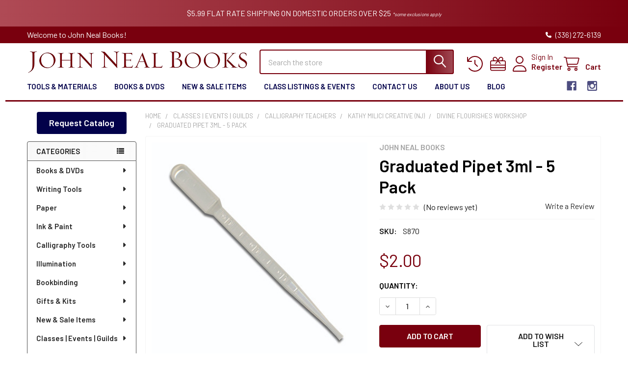

--- FILE ---
content_type: text/html; charset=UTF-8
request_url: https://www.johnnealbooks.com/product/graduated-pipet-3-ml-5-pack
body_size: 42128
content:

        <!DOCTYPE html>
<html class="no-js" lang="en">
        <head>
        <link
  rel="stylesheet"
  href="https://cdn.orderprotection.com/widget/big-commerce/5.9.3/style.css"
/>
        <title>Graduated Pipet 3ml - 5 Pack - John Neal Books</title>
        <link rel="dns-prefetch preconnect" href="https://cdn11.bigcommerce.com/s-r6vjsnlxmh" crossorigin><link rel="dns-prefetch preconnect" href="https://fonts.googleapis.com/" crossorigin><link rel="dns-prefetch preconnect" href="https://fonts.gstatic.com/" crossorigin>
        <meta property="product:price:amount" content="2" /><meta property="product:price:currency" content="USD" /><meta property="og:url" content="https://www.johnnealbooks.com/product/graduated-pipet-3-ml-5-pack" /><meta property="og:site_name" content="John Neal Books" /><meta name="keywords" content="Graduated Pipet 7ml, Graduated , Pipet 3ml, 3ml pipet, pipet"><link rel='canonical' href='https://www.johnnealbooks.com/product/graduated-pipet-3-ml-5-pack' /><meta name='platform' content='bigcommerce.stencil' /><meta property="og:type" content="product" />
<meta property="og:title" content="Graduated Pipet 3ml - 5 Pack" />
<meta property="og:description" content="International supplier of books, tools and supplies for calligraphy, illumination, and bookbinding." />
<meta property="og:image" content="https://cdn11.bigcommerce.com/s-r6vjsnlxmh/products/2252/images/1417/3598_7012_large__01833.1676562843.386.513.jpg?c=1" />
<meta property="og:availability" content="instock" />
<meta property="pinterest:richpins" content="enabled" />
        
         

        <link href="https://cdn11.bigcommerce.com/s-r6vjsnlxmh/product_images/JNB%20Fabicon%20%281%29.png" rel="shortcut icon">
        <meta name="viewport" content="width=device-width, initial-scale=1">

        <script>
            document.documentElement.className = document.documentElement.className.replace('no-js', 'js');
        </script>

        <script>
    function browserSupportsAllFeatures() {
        return window.Promise
            && window.fetch
            && window.URL
            && window.URLSearchParams
            && window.WeakMap
            // object-fit support
            && ('objectFit' in document.documentElement.style);
    }

    function loadScript(src) {
        var js = document.createElement('script');
        js.src = src;
        js.onerror = function () {
            console.error('Failed to load polyfill script ' + src);
        };
        document.head.appendChild(js);
    }

    if (!browserSupportsAllFeatures()) {
        loadScript('https://cdn11.bigcommerce.com/s-r6vjsnlxmh/stencil/b8929e70-cf08-013c-c49c-5efa3ef7e49f/e/fc61d3a0-61b3-013e-81ad-2a6cb64107c7/dist/theme-bundle.polyfills.js');
    }
</script>
        <script>window.consentManagerTranslations = `{"locale":"en","locales":{"consent_manager.data_collection_warning":"en","consent_manager.accept_all_cookies":"en","consent_manager.gdpr_settings":"en","consent_manager.data_collection_preferences":"en","consent_manager.manage_data_collection_preferences":"en","consent_manager.use_data_by_cookies":"en","consent_manager.data_categories_table":"en","consent_manager.allow":"en","consent_manager.accept":"en","consent_manager.deny":"en","consent_manager.dismiss":"en","consent_manager.reject_all":"en","consent_manager.category":"en","consent_manager.purpose":"en","consent_manager.functional_category":"en","consent_manager.functional_purpose":"en","consent_manager.analytics_category":"en","consent_manager.analytics_purpose":"en","consent_manager.targeting_category":"en","consent_manager.advertising_category":"en","consent_manager.advertising_purpose":"en","consent_manager.essential_category":"en","consent_manager.esential_purpose":"en","consent_manager.yes":"en","consent_manager.no":"en","consent_manager.not_available":"en","consent_manager.cancel":"en","consent_manager.save":"en","consent_manager.back_to_preferences":"en","consent_manager.close_without_changes":"en","consent_manager.unsaved_changes":"en","consent_manager.by_using":"en","consent_manager.agree_on_data_collection":"en","consent_manager.change_preferences":"en","consent_manager.cancel_dialog_title":"en","consent_manager.privacy_policy":"en","consent_manager.allow_category_tracking":"en","consent_manager.disallow_category_tracking":"en"},"translations":{"consent_manager.data_collection_warning":"We use cookies (and other similar technologies) to collect data to improve your shopping experience.","consent_manager.accept_all_cookies":"Accept All Cookies","consent_manager.gdpr_settings":"Settings","consent_manager.data_collection_preferences":"Website Data Collection Preferences","consent_manager.manage_data_collection_preferences":"Manage Website Data Collection Preferences","consent_manager.use_data_by_cookies":" uses data collected by cookies and JavaScript libraries to improve your shopping experience.","consent_manager.data_categories_table":"The table below outlines how we use this data by category. To opt out of a category of data collection, select 'No' and save your preferences.","consent_manager.allow":"Allow","consent_manager.accept":"Accept","consent_manager.deny":"Deny","consent_manager.dismiss":"Dismiss","consent_manager.reject_all":"Reject all","consent_manager.category":"Category","consent_manager.purpose":"Purpose","consent_manager.functional_category":"Functional","consent_manager.functional_purpose":"Enables enhanced functionality, such as videos and live chat. If you do not allow these, then some or all of these functions may not work properly.","consent_manager.analytics_category":"Analytics","consent_manager.analytics_purpose":"Provide statistical information on site usage, e.g., web analytics so we can improve this website over time.","consent_manager.targeting_category":"Targeting","consent_manager.advertising_category":"Advertising","consent_manager.advertising_purpose":"Used to create profiles or personalize content to enhance your shopping experience.","consent_manager.essential_category":"Essential","consent_manager.esential_purpose":"Essential for the site and any requested services to work, but do not perform any additional or secondary function.","consent_manager.yes":"Yes","consent_manager.no":"No","consent_manager.not_available":"N/A","consent_manager.cancel":"Cancel","consent_manager.save":"Save","consent_manager.back_to_preferences":"Back to Preferences","consent_manager.close_without_changes":"You have unsaved changes to your data collection preferences. Are you sure you want to close without saving?","consent_manager.unsaved_changes":"You have unsaved changes","consent_manager.by_using":"By using our website, you're agreeing to our","consent_manager.agree_on_data_collection":"By using our website, you're agreeing to the collection of data as described in our ","consent_manager.change_preferences":"You can change your preferences at any time","consent_manager.cancel_dialog_title":"Are you sure you want to cancel?","consent_manager.privacy_policy":"Privacy Policy","consent_manager.allow_category_tracking":"Allow [CATEGORY_NAME] tracking","consent_manager.disallow_category_tracking":"Disallow [CATEGORY_NAME] tracking"}}`;</script>
        
        <script>
            window.lazySizesConfig = window.lazySizesConfig || {};
            window.lazySizesConfig.loadMode = 1;
        </script>
        <script async src="https://cdn11.bigcommerce.com/s-r6vjsnlxmh/stencil/b8929e70-cf08-013c-c49c-5efa3ef7e49f/e/fc61d3a0-61b3-013e-81ad-2a6cb64107c7/dist/theme-bundle.head_async.js"></script>

            <link href="https://fonts.googleapis.com/css?family=Barlow:600,400&display=block" rel="stylesheet">
            <script async src="https://cdn11.bigcommerce.com/s-r6vjsnlxmh/stencil/b8929e70-cf08-013c-c49c-5efa3ef7e49f/e/fc61d3a0-61b3-013e-81ad-2a6cb64107c7/dist/theme-bundle.font.js"></script>
            <link data-stencil-stylesheet href="https://cdn11.bigcommerce.com/s-r6vjsnlxmh/stencil/b8929e70-cf08-013c-c49c-5efa3ef7e49f/e/fc61d3a0-61b3-013e-81ad-2a6cb64107c7/css/theme-61756990-e029-013e-1e93-5e23781807ed.css" rel="stylesheet">
            <!-- Start Tracking Code for analytics_googleanalytics4 -->

<script data-cfasync="false" src="https://cdn11.bigcommerce.com/shared/js/google_analytics4_bodl_subscribers-358423becf5d870b8b603a81de597c10f6bc7699.js" integrity="sha256-gtOfJ3Avc1pEE/hx6SKj/96cca7JvfqllWA9FTQJyfI=" crossorigin="anonymous"></script>
<script data-cfasync="false">
  (function () {
    window.dataLayer = window.dataLayer || [];

    function gtag(){
        dataLayer.push(arguments);
    }

    function initGA4(event) {
         function setupGtag() {
            function configureGtag() {
                gtag('js', new Date());
                gtag('set', 'developer_id.dMjk3Nj', true);
                gtag('config', 'G-62G5JEJ581');
            }

            var script = document.createElement('script');

            script.src = 'https://www.googletagmanager.com/gtag/js?id=G-62G5JEJ581';
            script.async = true;
            script.onload = configureGtag;

            document.head.appendChild(script);
        }

        setupGtag();

        if (typeof subscribeOnBodlEvents === 'function') {
            subscribeOnBodlEvents('G-62G5JEJ581', false);
        }

        window.removeEventListener(event.type, initGA4);
    }

    

    var eventName = document.readyState === 'complete' ? 'consentScriptsLoaded' : 'DOMContentLoaded';
    window.addEventListener(eventName, initGA4, false);
  })()
</script>

<!-- End Tracking Code for analytics_googleanalytics4 -->

<!-- Start Tracking Code for analytics_siteverification -->

<meta name="google-site-verification" content="HMip7ZNuMgN_bi_z8K5N6Dqeumr2hX31oo9ZyJak-BE" />

<!-- End Tracking Code for analytics_siteverification -->


<script type="text/javascript" src="https://checkout-sdk.bigcommerce.com/v1/loader.js" defer ></script>
<script src="https://www.google.com/recaptcha/api.js" async defer></script>
<script type="text/javascript">
var BCData = {"product_attributes":{"sku":"S870","upc":null,"mpn":null,"gtin":null,"weight":null,"base":true,"image":null,"price":{"without_tax":{"formatted":"$2.00","value":2,"currency":"USD"},"tax_label":"Tax"},"stock":null,"instock":true,"stock_message":null,"purchasable":true,"purchasing_message":null,"call_for_price_message":null}};
</script>
<script>
    (function() {
        var css = document.createElement('style');
        css.innerHTML = '.emthemesModez-categoryPage-mainImage { display: none !important }';
        document.head.appendChild(css);
    })();
</script><!-- Global site tag (gtag.js) - Google Ads: AW-1072279079 -->
<script async src="https://www.googletagmanager.com/gtag/js?id=AW-1072279079"></script>
<script>
  window.dataLayer = window.dataLayer || [];
  function gtag(){dataLayer.push(arguments);}
  gtag('js', new Date());

  gtag('config', 'AW-1072279079');
  gtag('set', 'developer_id.dMjk3Nj', true);
</script>
<!-- GA4 Code Start: View Product Content -->
<script>
  gtag('event', 'view_item', {
    send_to: 'AW-1072279079',
    ecomm_pagetype: 'product',
    currency: 'USD',
    items: [{
      id: 'S870',
      name: 'Graduated Pipet 3ml - 5 Pack',
      quantity: 1,
      google_business_vertical: 'retail',
      currency: "USD",
      price: 2,
    }],
    value: 2,
  });
</script>
<script>(function(w,d,t,r,u){var f,n,i;w[u]=w[u]||[],f=function(){var o={ti:"4048722"};o.q=w[u],w[u]=new UET(o),w[u].push("pageLoad")},n=d.createElement(t),n.src=r,n.async=1,n.onload=n.onreadystatechange=function(){var s=this.readyState;s&&s!=="loaded"&&s!=="complete"||(f(),n.onload=n.onreadystatechange=null)},i=d.getElementsByTagName(t)[0],i.parentNode.insertBefore(n,i)})(window,document,"script","//bat.bing.com/bat.js","uetq");</script><script async defer src="https://tools.luckyorange.com/core/lo.js?site-id=340815d9"></script>
<script type="text/javascript" src="https://flipbook.appdevelopergroup.co/public/js/flipbook.js?shop=160df962198b79a75acca5ee4e5ff2d4"></script>
 <script data-cfasync="false" src="https://microapps.bigcommerce.com/bodl-events/1.9.4/index.js" integrity="sha256-Y0tDj1qsyiKBRibKllwV0ZJ1aFlGYaHHGl/oUFoXJ7Y=" nonce="" crossorigin="anonymous"></script>
 <script data-cfasync="false" nonce="">

 (function() {
    function decodeBase64(base64) {
       const text = atob(base64);
       const length = text.length;
       const bytes = new Uint8Array(length);
       for (let i = 0; i < length; i++) {
          bytes[i] = text.charCodeAt(i);
       }
       const decoder = new TextDecoder();
       return decoder.decode(bytes);
    }
    window.bodl = JSON.parse(decodeBase64("[base64]"));
 })()

 </script>

<script nonce="">
(function () {
    var xmlHttp = new XMLHttpRequest();

    xmlHttp.open('POST', 'https://bes.gcp.data.bigcommerce.com/nobot');
    xmlHttp.setRequestHeader('Content-Type', 'application/json');
    xmlHttp.send('{"store_id":"1002041638","timezone_offset":"-5.0","timestamp":"2026-01-31T13:56:04.85605600Z","visit_id":"f9b97317-8249-4fab-a315-0e22abd5e9c9","channel_id":1}');
})();
</script>

        


        <!-- snippet location htmlhead -->

                    <link href="https://cdn11.bigcommerce.com/s-r6vjsnlxmh/images/stencil/608x608/products/2252/1417/3598_7012_large__01833.1676562843.jpg?c=1" rel="preload" as="image">

    </head>
    <body class="csscolumns papaSupermarket-layout--left-sidebar 
        papaSupermarket-style--modern
        papaSupermarket-pageType--product 
        papaSupermarket-page--pages-product 
        emthemesModez-productUniform
        
        papaSupermarket--showAllCategoriesMenu
        
        
        
        
        
        
        " id="topOfPage">


        <!-- snippet location header -->
        <svg data-src="https://cdn11.bigcommerce.com/s-r6vjsnlxmh/stencil/b8929e70-cf08-013c-c49c-5efa3ef7e49f/e/fc61d3a0-61b3-013e-81ad-2a6cb64107c7/img/icon-sprite.svg" class="icons-svg-sprite"></svg>

            <div data-emthemesmodez-remote-banner="emthemesModezBannersBlockAdvTopHeader"></div>
<header class="header" role="banner"  data-stickymenu>
    <a href="#" class="mobileMenu-toggle" data-mobile-menu-toggle="menu">
        <span class="mobileMenu-toggleIcon">Toggle menu</span>
    </a>

        <div class="emthemesModez-header-topSection">
            <div class="container">
                <nav class="navUser navUser--storeInfo">
    <ul class="navUser-section">
        <li class="navUser-item">
            <span class="navUser-welcome">Welcome to John Neal Books!</span>
        </li>
    </ul>
</nav>

<nav class="navUser">


        
    <ul class="navUser-section">
        

        <li class="navUser-item">
            <a class="navUser-action" href="tel:(336) 272-6139">
                <i class="icon"><svg><use href="#icon-phone-solid" /></svg></i>
                <span>(336) 272-6139</span>
            </a>
        </li>

    </ul>
</nav>            </div>
        </div>

    <div class="emthemesModez-header-userSection emthemesModez-header-userSection--logo-left">
        <div class="container">
                <div class="header-logo header-logo--left">
                    <a href="https://www.johnnealbooks.com/" data-instantload='{"page":"home"}'>
            <img class="header-logo-image-unknown-size" src="https://cdn11.bigcommerce.com/s-r6vjsnlxmh/images/stencil/original/jnblogo_1670880724__17335copy_1675975651.original.png" alt="John Neal Books" title="John Neal Books">
</a>
                </div>

            <nav class="navUser">
    
    <ul class="navUser-section navUser-section--alt">
        <li class="navUser-item navUser-item--recentlyViewed">
            <a class="navUser-action navUser-action--recentlyViewed" href="#recently-viewed" data-dropdown="recently-viewed-dropdown" data-options="align:right" title="Recently Viewed" style="display:none">
                <i class="icon"><svg><use href="#icon-recent-list" /></svg></i>
                <span class="navUser-item-recentlyViewedLabel"><span class='firstword'>Recently </span>Viewed</span>
            </a>
            <div class="dropdown-menu" id="recently-viewed-dropdown" data-dropdown-content aria-hidden="true"></div>
        </li>

            <li class="navUser-item">
                <a class="navUser-action navUser-action--giftCert" href="/giftcertificates.php" title="Gift Certificates">
                    <i class="icon"><svg><use href="#icon-gift" /></svg></i>
                    <span class="navUser-item-giftCertLabel"><span class='firstword'>Gift </span>Certificates</span>
                </a>
            </li>

        

            <li class="navUser-item navUser-item--account">
                <i class="icon"><svg><use href="#icon-user" /></svg></i>
                <span class="navUser-actions">
                        <span class="navUser-subtitle">
                            <a class="navUser-action" href="/login.php">
                                <span class="navUser-item-loginLabel">Sign In</span>
                            </a>
                        </span>
                            <a class="navUser-action" href="/login.php?action=create_account">Register</a>
                </span>
            </li>

        <li class="navUser-item navUser-item--cart">
            <a
                class="navUser-action navUser-action--cart"
                data-cart-preview
                data-dropdown="cart-preview-dropdown"
                data-options="align:right"
                href="/cart.php"
                title="Cart">
                <i class="icon"><svg><use href="#icon-cart" /></svg></i>
                <span class="_rows">
                    <span class="countPill cart-quantity"></span>
                    <span class="navUser-item-cartLabel">Cart</span>
                </span>
            </a>

            <div class="dropdown-menu" id="cart-preview-dropdown" data-dropdown-content aria-hidden="true"></div>
        </li>
    </ul>
</nav>

            <div class="emthemesModez-quickSearch" data-prevent-quick-search-close>
    <!-- snippet location forms_search -->
    <form class="form" action="/search.php">
        <fieldset class="form-fieldset">
            <div class="form-field">
                <label class="is-srOnly" for="search_query">Search</label>
                <div class="form-prefixPostfix wrap">
                    <input class="form-input" data-search-quick name="search_query" id="search_query" data-error-message="Search field cannot be empty." placeholder="Search the store" autocomplete="off">
                    <input type="submit" class="button button--primary form-prefixPostfix-button--postfix" value="Search" />
                </div>
            </div>
        </fieldset>
    </form>
</div>        </div>
    </div>

    <div class="navPages-container navPages-container--bg" id="menu" data-menu>
        <div class="container">
            <nav class="navPages">

        <div class="emthemesModez-navPages-verticalCategories-container">
            <a class="navPages-action has-subMenu" role="none">Categories</a>
            <div class="emthemesModez-verticalCategories is-open " id="emthemesModez-verticalCategories" data-emthemesmodez-fix-height="emthemesModez-section1-container">
                <ul class="navPages-list navPages-list--categories">

                            <li class="navPages-item">
                                <a class="navPages-action has-subMenu " href="https://www.johnnealbooks.com/prod_detail_list/books-videos/"
    data-instantload
    
    data-collapsible="navPages-156"
    data-collapsible-disabled-breakpoint="medium"
    data-collapsible-disabled-state="open"
    data-collapsible-enabled-state="closed">
    Books &amp; DVDs <i class="icon navPages-action-moreIcon" aria-hidden="true"><svg><use href="#icon-caret-down" /></svg></i>
</a>
<div class="navPage-subMenu
    " id="navPages-156" aria-hidden="true" tabindex="-1">
    <ul class="navPage-subMenu-list">
        <li class="navPage-subMenu-item">
            <a class="navPage-subMenu-action navPages-action" href="https://www.johnnealbooks.com/prod_detail_list/books-videos/" data-instantload>All Books &amp; DVDs</a>
        </li>
            <li class="navPage-subMenu-item">
                    <a
                        class="navPage-subMenu-action navPages-action has-subMenu"
                        href="https://www.johnnealbooks.com/prod_detail_list/bookbinding-book-arts/"
                        data-instantload
                        
                        data-collapsible="navPages-157"
                        data-collapsible-disabled-breakpoint="medium"
                        data-collapsible-disabled-state="open"
                        data-collapsible-enabled-state="closed">
                        Bookbinding / Book Arts <i class="icon navPages-action-moreIcon" aria-hidden="true"><svg><use href="#icon-caret-down" /></svg></i>
                    </a>
                    <ul class="navPage-childList" id="navPages-157">
                        <li class="navPage-childList-item">
                            <a class="navPage-childList-action navPages-action" href="https://www.johnnealbooks.com/prod_detail_list/bookbinding-book-arts/" data-instantload>All Bookbinding / Book Arts</a>
                        </li>
                        <li class="navPage-childList-item">
                                <a class="navPage-childList-action navPages-action" data-instantload href="https://www.johnnealbooks.com/prod_detail_list/paper-making-and-paper-arts/" >Paper Making and Paper Arts</a>
                        </li>
                        <li class="navPage-childList-item">
                                <a class="navPage-childList-action navPages-action" data-instantload href="https://www.johnnealbooks.com/prod_detail_list/instructional/" >Instructional</a>
                        </li>
                        <li class="navPage-childList-item">
                                <a class="navPage-childList-action navPages-action" data-instantload href="https://www.johnnealbooks.com/prod_detail_list/inspiration/" >Inspiration</a>
                        </li>
                    </ul>
            </li>
            <li class="navPage-subMenu-item">
                    <a
                        class="navPage-subMenu-action navPages-action has-subMenu"
                        href="https://www.johnnealbooks.com/prod_detail_list/calligraphy/"
                        data-instantload
                        
                        data-collapsible="navPages-164"
                        data-collapsible-disabled-breakpoint="medium"
                        data-collapsible-disabled-state="open"
                        data-collapsible-enabled-state="closed">
                        Calligraphy <i class="icon navPages-action-moreIcon" aria-hidden="true"><svg><use href="#icon-caret-down" /></svg></i>
                    </a>
                    <ul class="navPage-childList" id="navPages-164">
                        <li class="navPage-childList-item">
                            <a class="navPage-childList-action navPages-action" href="https://www.johnnealbooks.com/prod_detail_list/calligraphy/" data-instantload>All Calligraphy</a>
                        </li>
                        <li class="navPage-childList-item">
                                <a class="navPage-childList-action navPages-action" data-instantload href="https://www.johnnealbooks.com/prod_detail_list/cultural-calligraphy/" >Cultural Calligraphy</a>
                        </li>
                        <li class="navPage-childList-item">
                                <a class="navPage-childList-action navPages-action" data-instantload href="https://www.johnnealbooks.com/prod_detail_list/inspirations/" >Inspirations</a>
                        </li>
                        <li class="navPage-childList-item">
                                <a class="navPage-childList-action navPages-action" data-instantload href="https://www.johnnealbooks.com/prod_detail_list/instruction/" >Instruction</a>
                        </li>
                        <li class="navPage-childList-item">
                                <a class="navPage-childList-action navPages-action" data-instantload href="https://www.johnnealbooks.com/prod_detail_list/video-dvd/" >DVD - Calligraphy</a>
                        </li>
                        <li class="navPage-childList-item">
                                <a class="navPage-childList-action navPages-action" data-instantload href="https://www.johnnealbooks.com/prod_detail_list/lettercutting/" >Lettercutting</a>
                        </li>
                        <li class="navPage-childList-item">
                                <a class="navPage-childList-action navPages-action" data-instantload href="https://www.johnnealbooks.com/prod_detail_list/type-typography/" >Typography</a>
                        </li>
                    </ul>
            </li>
            <li class="navPage-subMenu-item">
                    <a
                        class="navPage-subMenu-action navPages-action has-subMenu"
                        href="https://www.johnnealbooks.com/prod_detail_list/illumination-books/"
                        data-instantload
                        
                        data-collapsible="navPages-179"
                        data-collapsible-disabled-breakpoint="medium"
                        data-collapsible-disabled-state="open"
                        data-collapsible-enabled-state="closed">
                        Illumination <i class="icon navPages-action-moreIcon" aria-hidden="true"><svg><use href="#icon-caret-down" /></svg></i>
                    </a>
                    <ul class="navPage-childList" id="navPages-179">
                        <li class="navPage-childList-item">
                            <a class="navPage-childList-action navPages-action" href="https://www.johnnealbooks.com/prod_detail_list/illumination-books/" data-instantload>All Illumination</a>
                        </li>
                        <li class="navPage-childList-item">
                                <a class="navPage-childList-action navPages-action" data-instantload href="https://www.johnnealbooks.com/prod_detail_list/galleries/" >Galleries</a>
                        </li>
                        <li class="navPage-childList-item">
                                <a class="navPage-childList-action navPages-action" data-instantload href="https://www.johnnealbooks.com/prod_detail_list/illumination-instructional/" >Instructional</a>
                        </li>
                        <li class="navPage-childList-item">
                                <a class="navPage-childList-action navPages-action" data-instantload href="https://www.johnnealbooks.com/prod_detail_list/gilding-illumination-dvds/" >DVD - Illumination</a>
                        </li>
                    </ul>
            </li>
            <li class="navPage-subMenu-item">
                    <a
                        class="navPage-subMenu-action navPages-action has-subMenu"
                        href="https://www.johnnealbooks.com/prod_detail_list/creativity/"
                        data-instantload
                        
                        data-collapsible="navPages-185"
                        data-collapsible-disabled-breakpoint="medium"
                        data-collapsible-disabled-state="open"
                        data-collapsible-enabled-state="closed">
                        Creativity <i class="icon navPages-action-moreIcon" aria-hidden="true"><svg><use href="#icon-caret-down" /></svg></i>
                    </a>
                    <ul class="navPage-childList" id="navPages-185">
                        <li class="navPage-childList-item">
                            <a class="navPage-childList-action navPages-action" href="https://www.johnnealbooks.com/prod_detail_list/creativity/" data-instantload>All Creativity</a>
                        </li>
                        <li class="navPage-childList-item">
                                <a class="navPage-childList-action navPages-action" data-instantload href="https://www.johnnealbooks.com/prod_detail_list/watercolor-instructional-techniques/" >Watercolor Instructional &amp; Techniques</a>
                        </li>
                    </ul>
            </li>
            <li class="navPage-subMenu-item">
                    <a class="navPage-subMenu-action navPages-action" href="https://www.johnnealbooks.com/prod_detail_list/sb-nor-online/" data-instantload >Sale Books</a>
            </li>
    </ul>
</div>
                            </li>
                            <li class="navPages-item">
                                <a class="navPages-action has-subMenu " href="https://www.johnnealbooks.com/prod_detail_list/writing-tools/"
    data-instantload
    
    data-collapsible="navPages-113"
    data-collapsible-disabled-breakpoint="medium"
    data-collapsible-disabled-state="open"
    data-collapsible-enabled-state="closed">
    Writing Tools <i class="icon navPages-action-moreIcon" aria-hidden="true"><svg><use href="#icon-caret-down" /></svg></i>
</a>
<div class="navPage-subMenu
    " id="navPages-113" aria-hidden="true" tabindex="-1">
    <ul class="navPage-subMenu-list">
        <li class="navPage-subMenu-item">
            <a class="navPage-subMenu-action navPages-action" href="https://www.johnnealbooks.com/prod_detail_list/writing-tools/" data-instantload>All Writing Tools</a>
        </li>
            <li class="navPage-subMenu-item">
                    <a
                        class="navPage-subMenu-action navPages-action has-subMenu"
                        href="https://www.johnnealbooks.com/prod_detail_list/2018/"
                        data-instantload
                        
                        data-collapsible="navPages-114"
                        data-collapsible-disabled-breakpoint="medium"
                        data-collapsible-disabled-state="open"
                        data-collapsible-enabled-state="closed">
                        Brushes <i class="icon navPages-action-moreIcon" aria-hidden="true"><svg><use href="#icon-caret-down" /></svg></i>
                    </a>
                    <ul class="navPage-childList" id="navPages-114">
                        <li class="navPage-childList-item">
                            <a class="navPage-childList-action navPages-action" href="https://www.johnnealbooks.com/prod_detail_list/2018/" data-instantload>All Brushes</a>
                        </li>
                        <li class="navPage-childList-item">
                                <a class="navPage-childList-action navPages-action" data-instantload href="https://www.johnnealbooks.com/prod_detail_list/2037/" >Pointed Brushes</a>
                        </li>
                        <li class="navPage-childList-item">
                                <a class="navPage-childList-action navPages-action" data-instantload href="https://www.johnnealbooks.com/prod_detail_list/2036/" >Flat Brushes</a>
                        </li>
                        <li class="navPage-childList-item">
                                <a class="navPage-childList-action navPages-action" data-instantload href="https://www.johnnealbooks.com/prod_detail_list/mixing-brushes/" >Mixing Brushes</a>
                        </li>
                        <li class="navPage-childList-item">
                                <a class="navPage-childList-action navPages-action" data-instantload href="https://www.johnnealbooks.com/prod_detail_list/angled-brushes/" >Angled Brushes</a>
                        </li>
                        <li class="navPage-childList-item">
                                <a class="navPage-childList-action navPages-action" data-instantload href="https://www.johnnealbooks.com/prod_detail_list/detail-brushes/" >Detail Brushes</a>
                        </li>
                        <li class="navPage-childList-item">
                                <a class="navPage-childList-action navPages-action" data-instantload href="https://www.johnnealbooks.com/prod_detail_list/triangle-brushes/" >Triangle Brushes</a>
                        </li>
                        <li class="navPage-childList-item">
                                <a class="navPage-childList-action navPages-action" data-instantload href="https://www.johnnealbooks.com/prod_detail_list/water-brushes/" >Water Brushes</a>
                        </li>
                        <li class="navPage-childList-item">
                                <a class="navPage-childList-action navPages-action" data-instantload href="https://www.johnnealbooks.com/prod_detail_list/watercolor-brushes/" >Watercolor Brushes</a>
                        </li>
                        <li class="navPage-childList-item">
                                <a class="navPage-childList-action navPages-action" data-instantload href="https://www.johnnealbooks.com/prod_detail_list/sumi-brushes/" >Sumi Brushes</a>
                        </li>
                        <li class="navPage-childList-item">
                                <a class="navPage-childList-action navPages-action" data-instantload href="https://www.johnnealbooks.com/prod_detail_list/brush-sets/" >Brush Sets</a>
                        </li>
                        <li class="navPage-childList-item">
                                <a class="navPage-childList-action navPages-action" data-instantload href="https://www.johnnealbooks.com/prod_detail_list/brush-storage-cleaner/" >Brush Storage &amp; Cleaner</a>
                        </li>
                    </ul>
            </li>
            <li class="navPage-subMenu-item">
                    <a
                        class="navPage-subMenu-action navPages-action has-subMenu"
                        href="https://www.johnnealbooks.com/calligraphy-penholders"
                        data-instantload
                        
                        data-collapsible="navPages-220"
                        data-collapsible-disabled-breakpoint="medium"
                        data-collapsible-disabled-state="open"
                        data-collapsible-enabled-state="closed">
                        Calligraphy Penholders <i class="icon navPages-action-moreIcon" aria-hidden="true"><svg><use href="#icon-caret-down" /></svg></i>
                    </a>
                    <ul class="navPage-childList" id="navPages-220">
                        <li class="navPage-childList-item">
                            <a class="navPage-childList-action navPages-action" href="https://www.johnnealbooks.com/calligraphy-penholders" data-instantload>All Calligraphy Penholders</a>
                        </li>
                        <li class="navPage-childList-item">
                                <a class="navPage-childList-action navPages-action" data-instantload href="https://www.johnnealbooks.com/prod_detail_list/straight-nibs/" >Straight Holders</a>
                        </li>
                        <li class="navPage-childList-item">
                                <a class="navPage-childList-action navPages-action" data-instantload href="https://www.johnnealbooks.com/dual-use-penholders" >Dual Use Penholders</a>
                        </li>
                        <li class="navPage-childList-item">
                                <a class="navPage-childList-action navPages-action" data-instantload href="https://www.johnnealbooks.com/prod_detail_list/oblique-penholders/" >Oblique Penholders</a>
                        </li>
                    </ul>
            </li>
            <li class="navPage-subMenu-item">
                    <a
                        class="navPage-subMenu-action navPages-action has-subMenu"
                        href="https://www.johnnealbooks.com/prod_detail_list/nibs/"
                        data-instantload
                        
                        data-collapsible="navPages-527"
                        data-collapsible-disabled-breakpoint="medium"
                        data-collapsible-disabled-state="open"
                        data-collapsible-enabled-state="closed">
                        Nibs <i class="icon navPages-action-moreIcon" aria-hidden="true"><svg><use href="#icon-caret-down" /></svg></i>
                    </a>
                    <ul class="navPage-childList" id="navPages-527">
                        <li class="navPage-childList-item">
                            <a class="navPage-childList-action navPages-action" href="https://www.johnnealbooks.com/prod_detail_list/nibs/" data-instantload>All Nibs</a>
                        </li>
                        <li class="navPage-childList-item">
                                <a class="navPage-childList-action navPages-action" data-instantload href="https://www.johnnealbooks.com/prod_detail_list/broadedge-nibs/" >Broadedge Nibs</a>
                        </li>
                        <li class="navPage-childList-item">
                                <a class="navPage-childList-action navPages-action" data-instantload href="https://www.johnnealbooks.com/prod_detail_list/pointed-nibs/" >Pointed Nibs</a>
                        </li>
                        <li class="navPage-childList-item">
                                <a class="navPage-childList-action navPages-action" data-instantload href="https://www.johnnealbooks.com/prod_detail_list/monoline-nibs/" >Monoline Nibs</a>
                        </li>
                        <li class="navPage-childList-item">
                                <a class="navPage-childList-action navPages-action" data-instantload href="https://www.johnnealbooks.com/prod_detail_list/specialty-nibs/" >Poster &amp; Specialty Nibs</a>
                        </li>
                        <li class="navPage-childList-item">
                                <a class="navPage-childList-action navPages-action" data-instantload href="https://www.johnnealbooks.com/vintage-nibs" >Vintage Nibs</a>
                        </li>
                        <li class="navPage-childList-item">
                                <a class="navPage-childList-action navPages-action" data-instantload href="https://www.johnnealbooks.com/prod_detail_list/mitchell-nibs/" >Mitchell Nibs</a>
                        </li>
                        <li class="navPage-childList-item">
                                <a class="navPage-childList-action navPages-action" data-instantload href="https://www.johnnealbooks.com/prod_detail_list/brause-nibs/" >Brause Nibs</a>
                        </li>
                        <li class="navPage-childList-item">
                                <a class="navPage-childList-action navPages-action" data-instantload href="https://www.johnnealbooks.com/prod_detail_list/gillott-nibs/" >Gillott Nibs</a>
                        </li>
                        <li class="navPage-childList-item">
                                <a class="navPage-childList-action navPages-action" data-instantload href="https://www.johnnealbooks.com/prod_detail_list/suzanne-cunningham-favorite-pointed-nibs/" >Suzanne Cunningham: Favorite Pointed Nibs</a>
                        </li>
                    </ul>
            </li>
            <li class="navPage-subMenu-item">
                    <a
                        class="navPage-subMenu-action navPages-action has-subMenu"
                        href="https://www.johnnealbooks.com/prod_detail_list/ruling-folded-pens/"
                        data-instantload
                        
                        data-collapsible="navPages-126"
                        data-collapsible-disabled-breakpoint="medium"
                        data-collapsible-disabled-state="open"
                        data-collapsible-enabled-state="closed">
                        Specialty Pens <i class="icon navPages-action-moreIcon" aria-hidden="true"><svg><use href="#icon-caret-down" /></svg></i>
                    </a>
                    <ul class="navPage-childList" id="navPages-126">
                        <li class="navPage-childList-item">
                            <a class="navPage-childList-action navPages-action" href="https://www.johnnealbooks.com/prod_detail_list/ruling-folded-pens/" data-instantload>All Specialty Pens</a>
                        </li>
                        <li class="navPage-childList-item">
                                <a class="navPage-childList-action navPages-action" data-instantload href="https://www.johnnealbooks.com/prod_detail_list/glass-dip-pens/" >Glass Dip Pens</a>
                        </li>
                        <li class="navPage-childList-item">
                                <a class="navPage-childList-action navPages-action" data-instantload href="https://www.johnnealbooks.com/ruling-folded-pens" >Ruling &amp; Folded Pens</a>
                        </li>
                        <li class="navPage-childList-item">
                                <a class="navPage-childList-action navPages-action" data-instantload href="https://www.johnnealbooks.com/prod_detail_list/quills/" >Quills</a>
                        </li>
                    </ul>
            </li>
            <li class="navPage-subMenu-item">
                    <a
                        class="navPage-subMenu-action navPages-action has-subMenu"
                        href="https://www.johnnealbooks.com/prod_detail_list/fountain-pens-markers/"
                        data-instantload
                        
                        data-collapsible="navPages-118"
                        data-collapsible-disabled-breakpoint="medium"
                        data-collapsible-disabled-state="open"
                        data-collapsible-enabled-state="closed">
                        Fountain Pens &amp; Markers <i class="icon navPages-action-moreIcon" aria-hidden="true"><svg><use href="#icon-caret-down" /></svg></i>
                    </a>
                    <ul class="navPage-childList" id="navPages-118">
                        <li class="navPage-childList-item">
                            <a class="navPage-childList-action navPages-action" href="https://www.johnnealbooks.com/prod_detail_list/fountain-pens-markers/" data-instantload>All Fountain Pens &amp; Markers</a>
                        </li>
                        <li class="navPage-childList-item">
                                <a class="navPage-childList-action navPages-action" data-instantload href="https://www.johnnealbooks.com/prod_detail_list/brush-pens-markers/" >Brush Pens &amp; Markers</a>
                        </li>
                        <li class="navPage-childList-item">
                                <a class="navPage-childList-action navPages-action" data-instantload href="https://www.johnnealbooks.com/prod_detail_list/fine-tip-markers/" >Fine Tip Markers</a>
                        </li>
                        <li class="navPage-childList-item">
                                <a class="navPage-childList-action navPages-action" data-instantload href="https://www.johnnealbooks.com/prod_detail_list/2028/" >Fountain Pens</a>
                        </li>
                        <li class="navPage-childList-item">
                                <a class="navPage-childList-action navPages-action" data-instantload href="https://www.johnnealbooks.com/prod_detail_list/gel-pens/" >Gel Pens</a>
                        </li>
                        <li class="navPage-childList-item">
                                <a class="navPage-childList-action navPages-action" data-instantload href="https://www.johnnealbooks.com/prod_detail_list/paint-markers/" >Paint Markers</a>
                        </li>
                        <li class="navPage-childList-item">
                                <a class="navPage-childList-action navPages-action" data-instantload href="https://www.johnnealbooks.com/prod_detail_list/parallel-pens/" >Parallel Pens</a>
                        </li>
                        <li class="navPage-childList-item">
                                <a class="navPage-childList-action navPages-action" data-instantload href="https://www.johnnealbooks.com/prod_detail_list/refillable-markers/" >Refillable Markers</a>
                        </li>
                        <li class="navPage-childList-item">
                                <a class="navPage-childList-action navPages-action" data-instantload href="https://www.johnnealbooks.com/prod_detail_list/broad-edge-markers/" >Broad Edge Markers</a>
                        </li>
                    </ul>
            </li>
            <li class="navPage-subMenu-item">
                    <a
                        class="navPage-subMenu-action navPages-action has-subMenu"
                        href="https://www.johnnealbooks.com/prod_detail_list/erasers-sharpener/"
                        data-instantload
                        
                        data-collapsible="navPages-219"
                        data-collapsible-disabled-breakpoint="medium"
                        data-collapsible-disabled-state="open"
                        data-collapsible-enabled-state="closed">
                        Erasers &amp; Sharpeners <i class="icon navPages-action-moreIcon" aria-hidden="true"><svg><use href="#icon-caret-down" /></svg></i>
                    </a>
                    <ul class="navPage-childList" id="navPages-219">
                        <li class="navPage-childList-item">
                            <a class="navPage-childList-action navPages-action" href="https://www.johnnealbooks.com/prod_detail_list/erasers-sharpener/" data-instantload>All Erasers &amp; Sharpeners</a>
                        </li>
                        <li class="navPage-childList-item">
                                <a class="navPage-childList-action navPages-action" data-instantload href="https://www.johnnealbooks.com/prod_detail_list/erasers/" >Erasers</a>
                        </li>
                        <li class="navPage-childList-item">
                                <a class="navPage-childList-action navPages-action" data-instantload href="https://www.johnnealbooks.com/prod_detail_list/sharpeners/" >Sharpeners</a>
                        </li>
                    </ul>
            </li>
            <li class="navPage-subMenu-item">
                    <a
                        class="navPage-subMenu-action navPages-action has-subMenu"
                        href="https://www.johnnealbooks.com/prod_detail_list/pencils-erasers/"
                        data-instantload
                        
                        data-collapsible="navPages-140"
                        data-collapsible-disabled-breakpoint="medium"
                        data-collapsible-disabled-state="open"
                        data-collapsible-enabled-state="closed">
                        Pencils <i class="icon navPages-action-moreIcon" aria-hidden="true"><svg><use href="#icon-caret-down" /></svg></i>
                    </a>
                    <ul class="navPage-childList" id="navPages-140">
                        <li class="navPage-childList-item">
                            <a class="navPage-childList-action navPages-action" href="https://www.johnnealbooks.com/prod_detail_list/pencils-erasers/" data-instantload>All Pencils</a>
                        </li>
                        <li class="navPage-childList-item">
                                <a class="navPage-childList-action navPages-action" data-instantload href="https://www.johnnealbooks.com/prod_detail_list/2033/" >Mechanical Pencils</a>
                        </li>
                        <li class="navPage-childList-item">
                                <a class="navPage-childList-action navPages-action" data-instantload href="https://www.johnnealbooks.com/prod_detail_list/wooden-pencils-and-graphite/" >Wooden Pencils &amp; Graphite</a>
                        </li>
                        <li class="navPage-childList-item">
                                <a class="navPage-childList-action navPages-action" data-instantload href="https://www.johnnealbooks.com/prod_detail_list/2034/" >Colored Pencils &amp; Pastels</a>
                        </li>
                        <li class="navPage-childList-item">
                                <a class="navPage-childList-action navPages-action" data-instantload href="https://www.johnnealbooks.com/prod_detail_list/holbein-colored-pencils/" >Holbein Colored Pencils</a>
                        </li>
                        <li class="navPage-childList-item">
                                <a class="navPage-childList-action navPages-action" data-instantload href="https://www.johnnealbooks.com/prod_detail_list/other-pencils-accessories/" >Pencil Accessories</a>
                        </li>
                    </ul>
            </li>
            <li class="navPage-subMenu-item">
                    <a class="navPage-subMenu-action navPages-action" href="https://www.johnnealbooks.com/prod_detail_list/left-hand/" data-instantload >Left Hand</a>
            </li>
    </ul>
</div>
                            </li>
                            <li class="navPages-item">
                                <a class="navPages-action has-subMenu " href="https://www.johnnealbooks.com/prod_detail_list/writing-surfaces/"
    data-instantload
    
    data-collapsible="navPages-96"
    data-collapsible-disabled-breakpoint="medium"
    data-collapsible-disabled-state="open"
    data-collapsible-enabled-state="closed">
    Paper <i class="icon navPages-action-moreIcon" aria-hidden="true"><svg><use href="#icon-caret-down" /></svg></i>
</a>
<div class="navPage-subMenu
    " id="navPages-96" aria-hidden="true" tabindex="-1">
    <ul class="navPage-subMenu-list">
        <li class="navPage-subMenu-item">
            <a class="navPage-subMenu-action navPages-action" href="https://www.johnnealbooks.com/prod_detail_list/writing-surfaces/" data-instantload>All Paper</a>
        </li>
            <li class="navPage-subMenu-item">
                    <a class="navPage-subMenu-action navPages-action" href="https://www.johnnealbooks.com/prod_detail_list/decorative/" data-instantload >Decorative</a>
            </li>
            <li class="navPage-subMenu-item">
                    <a
                        class="navPage-subMenu-action navPages-action has-subMenu"
                        href="https://www.johnnealbooks.com/prod_detail_list/fine-paper/"
                        data-instantload
                        
                        data-collapsible="navPages-97"
                        data-collapsible-disabled-breakpoint="medium"
                        data-collapsible-disabled-state="open"
                        data-collapsible-enabled-state="closed">
                        Fine Paper <i class="icon navPages-action-moreIcon" aria-hidden="true"><svg><use href="#icon-caret-down" /></svg></i>
                    </a>
                    <ul class="navPage-childList" id="navPages-97">
                        <li class="navPage-childList-item">
                            <a class="navPage-childList-action navPages-action" href="https://www.johnnealbooks.com/prod_detail_list/fine-paper/" data-instantload>All Fine Paper</a>
                        </li>
                        <li class="navPage-childList-item">
                                <a class="navPage-childList-action navPages-action" data-instantload href="https://www.johnnealbooks.com/prod_detail_list/fine-black-colors/" >Black &amp; Colors</a>
                        </li>
                        <li class="navPage-childList-item">
                                <a class="navPage-childList-action navPages-action" data-instantload href="https://www.johnnealbooks.com/prod_detail_list/cover-weight/" >Cover Weight</a>
                        </li>
                        <li class="navPage-childList-item">
                                <a class="navPage-childList-action navPages-action" data-instantload href="https://www.johnnealbooks.com/prod_detail_list/large-sheets-fine-calligraphy-paper/" >Large Sheets Fine Calligraphy Paper</a>
                        </li>
                        <li class="navPage-childList-item">
                                <a class="navPage-childList-action navPages-action" data-instantload href="https://www.johnnealbooks.com/prod_detail_list/packs-small-sheets/" >Packs of Small Sheets</a>
                        </li>
                        <li class="navPage-childList-item">
                                <a class="navPage-childList-action navPages-action" data-instantload href="https://www.johnnealbooks.com/prod_detail_list/sample-packs/" >Sample Packs</a>
                        </li>
                        <li class="navPage-childList-item">
                                <a class="navPage-childList-action navPages-action" data-instantload href="https://www.johnnealbooks.com/prod_detail_list/text-weight/" >Text Weight</a>
                        </li>
                        <li class="navPage-childList-item">
                                <a class="navPage-childList-action navPages-action" data-instantload href="https://www.johnnealbooks.com/prod_detail_list/watercolor-papers/" >Watercolor</a>
                        </li>
                    </ul>
            </li>
            <li class="navPage-subMenu-item">
                    <a class="navPage-subMenu-action navPages-action" href="https://www.johnnealbooks.com/prod_detail_list/2044/" data-instantload >Journals &amp; Cards</a>
            </li>
            <li class="navPage-subMenu-item">
                    <a
                        class="navPage-subMenu-action navPages-action has-subMenu"
                        href="https://www.johnnealbooks.com/prod_detail_list/2042/"
                        data-instantload
                        
                        data-collapsible="navPages-106"
                        data-collapsible-disabled-breakpoint="medium"
                        data-collapsible-disabled-state="open"
                        data-collapsible-enabled-state="closed">
                        Pads of Paper <i class="icon navPages-action-moreIcon" aria-hidden="true"><svg><use href="#icon-caret-down" /></svg></i>
                    </a>
                    <ul class="navPage-childList" id="navPages-106">
                        <li class="navPage-childList-item">
                            <a class="navPage-childList-action navPages-action" href="https://www.johnnealbooks.com/prod_detail_list/2042/" data-instantload>All Pads of Paper</a>
                        </li>
                        <li class="navPage-childList-item">
                                <a class="navPage-childList-action navPages-action" data-instantload href="https://www.johnnealbooks.com/prod_detail_list/black-color-pads/" >Black &amp; Colors</a>
                        </li>
                        <li class="navPage-childList-item">
                                <a class="navPage-childList-action navPages-action" data-instantload href="https://www.johnnealbooks.com/prod_detail_list/blank-pads/" >Blank</a>
                        </li>
                        <li class="navPage-childList-item">
                                <a class="navPage-childList-action navPages-action" data-instantload href="https://www.johnnealbooks.com/prod_detail_list/copperplate-spencerian/" >Copperplate &amp; Spencerian</a>
                        </li>
                        <li class="navPage-childList-item">
                                <a class="navPage-childList-action navPages-action" data-instantload href="https://www.johnnealbooks.com/prod_detail_list/graph/" >Graph &amp; Lined</a>
                        </li>
                        <li class="navPage-childList-item">
                                <a class="navPage-childList-action navPages-action" data-instantload href="https://www.johnnealbooks.com/prod_detail_list/rhodia-pads/" >Rhodia Pads</a>
                        </li>
                        <li class="navPage-childList-item">
                                <a class="navPage-childList-action navPages-action" data-instantload href="https://www.johnnealbooks.com/prod_detail_list/watercolor-mixed-media/" >Watercolor &amp; Mixed Media</a>
                        </li>
                    </ul>
            </li>
            <li class="navPage-subMenu-item">
                    <a class="navPage-subMenu-action navPages-action" href="https://www.johnnealbooks.com/prod_detail_list/2045/" data-instantload >Parchment &amp; Vellum</a>
            </li>
    </ul>
</div>
                            </li>
                            <li class="navPages-item">
                                <a class="navPages-action has-subMenu " href="https://www.johnnealbooks.com/prod_detail_list/paint-ink/"
    data-instantload
    
    data-collapsible="navPages-51"
    data-collapsible-disabled-breakpoint="medium"
    data-collapsible-disabled-state="open"
    data-collapsible-enabled-state="closed">
    Ink &amp; Paint <i class="icon navPages-action-moreIcon" aria-hidden="true"><svg><use href="#icon-caret-down" /></svg></i>
</a>
<div class="navPage-subMenu
    " id="navPages-51" aria-hidden="true" tabindex="-1">
    <ul class="navPage-subMenu-list">
        <li class="navPage-subMenu-item">
            <a class="navPage-subMenu-action navPages-action" href="https://www.johnnealbooks.com/prod_detail_list/paint-ink/" data-instantload>All Ink &amp; Paint</a>
        </li>
            <li class="navPage-subMenu-item">
                    <a
                        class="navPage-subMenu-action navPages-action has-subMenu"
                        href="https://www.johnnealbooks.com/prod_detail_list/gouache-watercolor2/"
                        data-instantload
                        
                        data-collapsible="navPages-52"
                        data-collapsible-disabled-breakpoint="medium"
                        data-collapsible-disabled-state="open"
                        data-collapsible-enabled-state="closed">
                        Gouache &amp; Watercolor <i class="icon navPages-action-moreIcon" aria-hidden="true"><svg><use href="#icon-caret-down" /></svg></i>
                    </a>
                    <ul class="navPage-childList" id="navPages-52">
                        <li class="navPage-childList-item">
                            <a class="navPage-childList-action navPages-action" href="https://www.johnnealbooks.com/prod_detail_list/gouache-watercolor2/" data-instantload>All Gouache &amp; Watercolor</a>
                        </li>
                        <li class="navPage-childList-item">
                                <a class="navPage-childList-action navPages-action" data-instantload href="https://www.johnnealbooks.com/prod_detail_list/2092/" >Gouache</a>
                        </li>
                        <li class="navPage-childList-item">
                                <a class="navPage-childList-action navPages-action" data-instantload href="https://www.johnnealbooks.com/prod_detail_list/2093/" >Watercolor</a>
                        </li>
                        <li class="navPage-childList-item">
                                <a class="navPage-childList-action navPages-action" data-instantload href="https://www.johnnealbooks.com/prod_detail_list/2094/" >Metallic Gouache &amp; Watercolor</a>
                        </li>
                        <li class="navPage-childList-item">
                                <a class="navPage-childList-action navPages-action" data-instantload href="https://www.johnnealbooks.com/prod_detail_list/holbein-gouache-and-watercolor/" >Holbein Gouache &amp; Watercolor</a>
                        </li>
                        <li class="navPage-childList-item">
                                <a class="navPage-childList-action navPages-action" data-instantload href="https://www.johnnealbooks.com/prod_detail_list/nicker-paints/" >Nicker Poster Color Paints</a>
                        </li>
                        <li class="navPage-childList-item">
                                <a class="navPage-childList-action navPages-action" data-instantload href="https://www.johnnealbooks.com/prod_detail_list/watercolor-palettes/" >Watercolor Palettes</a>
                        </li>
                    </ul>
            </li>
            <li class="navPage-subMenu-item">
                    <a
                        class="navPage-subMenu-action navPages-action has-subMenu"
                        href="https://www.johnnealbooks.com/prod_detail_list/ink-ink-sticks/"
                        data-instantload
                        
                        data-collapsible="navPages-57"
                        data-collapsible-disabled-breakpoint="medium"
                        data-collapsible-disabled-state="open"
                        data-collapsible-enabled-state="closed">
                        Inks <i class="icon navPages-action-moreIcon" aria-hidden="true"><svg><use href="#icon-caret-down" /></svg></i>
                    </a>
                    <ul class="navPage-childList" id="navPages-57">
                        <li class="navPage-childList-item">
                            <a class="navPage-childList-action navPages-action" href="https://www.johnnealbooks.com/prod_detail_list/ink-ink-sticks/" data-instantload>All Inks</a>
                        </li>
                        <li class="navPage-childList-item">
                                <a class="navPage-childList-action navPages-action" data-instantload href="https://www.johnnealbooks.com/prod_detail_list/penman-ink/" >Penman Ink</a>
                        </li>
                        <li class="navPage-childList-item">
                                <a class="navPage-childList-action navPages-action" data-instantload href="https://www.johnnealbooks.com/prod_detail_list/acrylic-ink/" >Acrylic Ink</a>
                        </li>
                        <li class="navPage-childList-item">
                                <a class="navPage-childList-action navPages-action" data-instantload href="https://www.johnnealbooks.com/prod_detail_list/2086/" >Sumi Ink</a>
                        </li>
                        <li class="navPage-childList-item">
                                <a class="navPage-childList-action navPages-action" data-instantload href="https://www.johnnealbooks.com/prod_detail_list/metallic-inks/" >Metallic Ink</a>
                        </li>
                        <li class="navPage-childList-item">
                                <a class="navPage-childList-action navPages-action" data-instantload href="https://www.johnnealbooks.com/prod_detail_list/ink-white/" >White Ink</a>
                        </li>
                        <li class="navPage-childList-item">
                                <a class="navPage-childList-action navPages-action" data-instantload href="https://www.johnnealbooks.com/prod_detail_list/walnut-ink-crystals/" >Crystals &amp; Powdered Ink</a>
                        </li>
                        <li class="navPage-childList-item">
                                <a class="navPage-childList-action navPages-action" data-instantload href="https://www.johnnealbooks.com/prod_detail_list/india-ink/" >India Ink</a>
                        </li>
                        <li class="navPage-childList-item">
                                <a class="navPage-childList-action navPages-action" data-instantload href="https://www.johnnealbooks.com/prod_detail_list/watercolor-ink/" >Watercolor Ink</a>
                        </li>
                        <li class="navPage-childList-item">
                                <a class="navPage-childList-action navPages-action" data-instantload href="https://www.johnnealbooks.com/prod_detail_list/vermilion/" >Vermilion</a>
                        </li>
                        <li class="navPage-childList-item">
                                <a class="navPage-childList-action navPages-action" data-instantload href="https://www.johnnealbooks.com/prod_detail_list/fountain-pen-cartridges/" >Fountain Pen Cartridges</a>
                        </li>
                        <li class="navPage-childList-item">
                                <a class="navPage-childList-action navPages-action" data-instantload href="https://www.johnnealbooks.com/prod_detail_list/fountain-pen-ink/" >Fountain Pen Ink</a>
                        </li>
                        <li class="navPage-childList-item">
                                <a class="navPage-childList-action navPages-action" data-instantload href="https://www.johnnealbooks.com/prod_detail_list/sign-paint/" >Sign Paint</a>
                        </li>
                    </ul>
            </li>
            <li class="navPage-subMenu-item">
                    <a class="navPage-subMenu-action navPages-action" href="https://www.johnnealbooks.com/prod_detail_list/pen-cleaner/" data-instantload >Pen Cleaner</a>
            </li>
            <li class="navPage-subMenu-item">
                    <a class="navPage-subMenu-action navPages-action" href="https://www.johnnealbooks.com/prod_detail_list/ink-samplers/" data-instantload >Ink Samples</a>
            </li>
            <li class="navPage-subMenu-item">
                    <a class="navPage-subMenu-action navPages-action" href="https://www.johnnealbooks.com/prod_detail_list/ink-sets/" data-instantload >Ink Sets</a>
            </li>
            <li class="navPage-subMenu-item">
                    <a class="navPage-subMenu-action navPages-action" href="https://www.johnnealbooks.com/prod_detail_list/ink-sticks-stones/" data-instantload >Ink Sticks</a>
            </li>
            <li class="navPage-subMenu-item">
                    <a class="navPage-subMenu-action navPages-action" href="https://www.johnnealbooks.com/prod_detail_list/masking-fluid/" data-instantload >Gums &amp; Masking Fluid</a>
            </li>
    </ul>
</div>
                            </li>
                            <li class="navPages-item">
                                <a class="navPages-action has-subMenu " href="https://www.johnnealbooks.com/calligraphy-tools/"
    data-instantload
    
    data-collapsible="navPages-190"
    data-collapsible-disabled-breakpoint="medium"
    data-collapsible-disabled-state="open"
    data-collapsible-enabled-state="closed">
    Calligraphy Tools <i class="icon navPages-action-moreIcon" aria-hidden="true"><svg><use href="#icon-caret-down" /></svg></i>
</a>
<div class="navPage-subMenu
    " id="navPages-190" aria-hidden="true" tabindex="-1">
    <ul class="navPage-subMenu-list">
        <li class="navPage-subMenu-item">
            <a class="navPage-subMenu-action navPages-action" href="https://www.johnnealbooks.com/calligraphy-tools/" data-instantload>All Calligraphy Tools</a>
        </li>
            <li class="navPage-subMenu-item">
                    <a
                        class="navPage-subMenu-action navPages-action has-subMenu"
                        href="https://www.johnnealbooks.com/prod_detail_list/inkwells-jars-dinkydips/"
                        data-instantload
                        
                        data-collapsible="navPages-194"
                        data-collapsible-disabled-breakpoint="medium"
                        data-collapsible-disabled-state="open"
                        data-collapsible-enabled-state="closed">
                        Inkwells, Jars &amp; Dinky Dips <i class="icon navPages-action-moreIcon" aria-hidden="true"><svg><use href="#icon-caret-down" /></svg></i>
                    </a>
                    <ul class="navPage-childList" id="navPages-194">
                        <li class="navPage-childList-item">
                            <a class="navPage-childList-action navPages-action" href="https://www.johnnealbooks.com/prod_detail_list/inkwells-jars-dinkydips/" data-instantload>All Inkwells, Jars &amp; Dinky Dips</a>
                        </li>
                        <li class="navPage-childList-item">
                                <a class="navPage-childList-action navPages-action" data-instantload href="https://www.johnnealbooks.com/prod_detail_list/2104/" >Dinky Dips</a>
                        </li>
                        <li class="navPage-childList-item">
                                <a class="navPage-childList-action navPages-action" data-instantload href="https://www.johnnealbooks.com/prod_detail_list/glass-plastic-jars/" >Glass &amp; Plastic Jars</a>
                        </li>
                        <li class="navPage-childList-item">
                                <a class="navPage-childList-action navPages-action" data-instantload href="https://www.johnnealbooks.com/prod_detail_list/inkwells-dappendishes/" >Inkwells &amp; Dappen Dishes</a>
                        </li>
                        <li class="navPage-childList-item">
                                <a class="navPage-childList-action navPages-action" data-instantload href="https://www.johnnealbooks.com/prod_detail_list/palettes/" >Palettes</a>
                        </li>
                        <li class="navPage-childList-item">
                                <a class="navPage-childList-action navPages-action" data-instantload href="https://www.johnnealbooks.com/prod_detail_list/accessories/" >Accessories</a>
                        </li>
                    </ul>
            </li>
            <li class="navPage-subMenu-item">
                    <a
                        class="navPage-subMenu-action navPages-action has-subMenu"
                        href="https://www.johnnealbooks.com/prod_detail_list/rulers-guidelines/"
                        data-instantload
                        
                        data-collapsible="navPages-200"
                        data-collapsible-disabled-breakpoint="medium"
                        data-collapsible-disabled-state="open"
                        data-collapsible-enabled-state="closed">
                        Rulers &amp; Guidelines <i class="icon navPages-action-moreIcon" aria-hidden="true"><svg><use href="#icon-caret-down" /></svg></i>
                    </a>
                    <ul class="navPage-childList" id="navPages-200">
                        <li class="navPage-childList-item">
                            <a class="navPage-childList-action navPages-action" href="https://www.johnnealbooks.com/prod_detail_list/rulers-guidelines/" data-instantload>All Rulers &amp; Guidelines</a>
                        </li>
                        <li class="navPage-childList-item">
                                <a class="navPage-childList-action navPages-action" data-instantload href="https://www.johnnealbooks.com/prod_detail_list/2109/" >Rulers</a>
                        </li>
                        <li class="navPage-childList-item">
                                <a class="navPage-childList-action navPages-action" data-instantload href="https://www.johnnealbooks.com/prod_detail_list/2110/" >Guidelines</a>
                        </li>
                        <li class="navPage-childList-item">
                                <a class="navPage-childList-action navPages-action" data-instantload href="https://www.johnnealbooks.com/prod_detail_list/other-measuring-tools/" >Other Measuring Tools</a>
                        </li>
                    </ul>
            </li>
            <li class="navPage-subMenu-item">
                    <a class="navPage-subMenu-action navPages-action" href="https://www.johnnealbooks.com/prod_detail_list/ink-stirrer/" data-instantload >Ink Stirrer</a>
            </li>
            <li class="navPage-subMenu-item">
                    <a
                        class="navPage-subMenu-action navPages-action has-subMenu"
                        href="https://www.johnnealbooks.com/prod_detail_list/embellishments/"
                        data-instantload
                        
                        data-collapsible="navPages-192"
                        data-collapsible-disabled-breakpoint="medium"
                        data-collapsible-disabled-state="open"
                        data-collapsible-enabled-state="closed">
                        Embellishments <i class="icon navPages-action-moreIcon" aria-hidden="true"><svg><use href="#icon-caret-down" /></svg></i>
                    </a>
                    <ul class="navPage-childList" id="navPages-192">
                        <li class="navPage-childList-item">
                            <a class="navPage-childList-action navPages-action" href="https://www.johnnealbooks.com/prod_detail_list/embellishments/" data-instantload>All Embellishments</a>
                        </li>
                        <li class="navPage-childList-item">
                                <a class="navPage-childList-action navPages-action" data-instantload href="https://www.johnnealbooks.com/prod_detail_list/glitter-sparkles/" >Glitter &amp; Sparkles</a>
                        </li>
                        <li class="navPage-childList-item">
                                <a class="navPage-childList-action navPages-action" data-instantload href="https://www.johnnealbooks.com/prod_detail_list/paper-marbling/" >Paper Marbling</a>
                        </li>
                        <li class="navPage-childList-item">
                                <a class="navPage-childList-action navPages-action" data-instantload href="https://www.johnnealbooks.com/prod_detail_list/wax/" >Sealing Wax</a>
                        </li>
                        <li class="navPage-childList-item">
                                <a class="navPage-childList-action navPages-action" data-instantload href="https://www.johnnealbooks.com/washi-tape" >Washi Tape</a>
                        </li>
                    </ul>
            </li>
            <li class="navPage-subMenu-item">
                    <a
                        class="navPage-subMenu-action navPages-action has-subMenu"
                        href="https://www.johnnealbooks.com/prod_detail_list/storage-organization/"
                        data-instantload
                        
                        data-collapsible="navPages-204"
                        data-collapsible-disabled-breakpoint="medium"
                        data-collapsible-disabled-state="open"
                        data-collapsible-enabled-state="closed">
                        Storage &amp; Organization <i class="icon navPages-action-moreIcon" aria-hidden="true"><svg><use href="#icon-caret-down" /></svg></i>
                    </a>
                    <ul class="navPage-childList" id="navPages-204">
                        <li class="navPage-childList-item">
                            <a class="navPage-childList-action navPages-action" href="https://www.johnnealbooks.com/prod_detail_list/storage-organization/" data-instantload>All Storage &amp; Organization</a>
                        </li>
                        <li class="navPage-childList-item">
                                <a class="navPage-childList-action navPages-action" data-instantload href="https://www.johnnealbooks.com/prod_detail_list/2113/" >General Storage</a>
                        </li>
                        <li class="navPage-childList-item">
                                <a class="navPage-childList-action navPages-action" data-instantload href="https://www.johnnealbooks.com/prod_detail_list/2114/" >Nib Storage</a>
                        </li>
                    </ul>
            </li>
            <li class="navPage-subMenu-item">
                    <a class="navPage-subMenu-action navPages-action" href="https://www.johnnealbooks.com/prod_detail_list/easels-lightpads/" data-instantload >Easels &amp; Lightpads</a>
            </li>
            <li class="navPage-subMenu-item">
                    <a class="navPage-subMenu-action navPages-action" href="https://www.johnnealbooks.com/prod_detail_list/other-tools/" data-instantload >Other Tools</a>
            </li>
            <li class="navPage-subMenu-item">
                    <a class="navPage-subMenu-action navPages-action" href="https://www.johnnealbooks.com/prod_detail_list/lettercarving-tools/" data-instantload >Lettercarving Tools</a>
            </li>
            <li class="navPage-subMenu-item">
                    <a class="navPage-subMenu-action navPages-action" href="https://www.johnnealbooks.com/prod_detail_list/quill-cutting/" data-instantload >Quill Cutting</a>
            </li>
    </ul>
</div>
                            </li>
                            <li class="navPages-item">
                                <a class="navPages-action has-subMenu " href="https://www.johnnealbooks.com/prod_detail_list/illum/"
    data-instantload
    
    data-collapsible="navPages-41"
    data-collapsible-disabled-breakpoint="medium"
    data-collapsible-disabled-state="open"
    data-collapsible-enabled-state="closed">
    Illumination <i class="icon navPages-action-moreIcon" aria-hidden="true"><svg><use href="#icon-caret-down" /></svg></i>
</a>
<div class="navPage-subMenu
    " id="navPages-41" aria-hidden="true" tabindex="-1">
    <ul class="navPage-subMenu-list">
        <li class="navPage-subMenu-item">
            <a class="navPage-subMenu-action navPages-action" href="https://www.johnnealbooks.com/prod_detail_list/illum/" data-instantload>All Illumination</a>
        </li>
            <li class="navPage-subMenu-item">
                    <a class="navPage-subMenu-action navPages-action" href="https://www.johnnealbooks.com/prod_detail_list/burnishers/" data-instantload >Burnishers</a>
            </li>
            <li class="navPage-subMenu-item">
                    <a class="navPage-subMenu-action navPages-action" href="https://www.johnnealbooks.com/prod_detail_list/gouache-watercolor-paint/" data-instantload >Gouache &amp; Watercolor</a>
            </li>
            <li class="navPage-subMenu-item">
                    <a
                        class="navPage-subMenu-action navPages-action has-subMenu"
                        href="https://www.johnnealbooks.com/prod_detail_list/metal-leaf-shell-gold/"
                        data-instantload
                        
                        data-collapsible="navPages-44"
                        data-collapsible-disabled-breakpoint="medium"
                        data-collapsible-disabled-state="open"
                        data-collapsible-enabled-state="closed">
                        Metal Leaf &amp; Shell Gold <i class="icon navPages-action-moreIcon" aria-hidden="true"><svg><use href="#icon-caret-down" /></svg></i>
                    </a>
                    <ul class="navPage-childList" id="navPages-44">
                        <li class="navPage-childList-item">
                            <a class="navPage-childList-action navPages-action" href="https://www.johnnealbooks.com/prod_detail_list/metal-leaf-shell-gold/" data-instantload>All Metal Leaf &amp; Shell Gold</a>
                        </li>
                        <li class="navPage-childList-item">
                                <a class="navPage-childList-action navPages-action" data-instantload href="https://www.johnnealbooks.com/prod_detail_list/gold-leaf-shell-gold/" >Gold Leaf &amp; Shell Gold</a>
                        </li>
                        <li class="navPage-childList-item">
                                <a class="navPage-childList-action navPages-action" data-instantload href="https://www.johnnealbooks.com/prod_detail_list/other-metal-leaf/" >Other Metal Leaf</a>
                        </li>
                    </ul>
            </li>
            <li class="navPage-subMenu-item">
                    <a class="navPage-subMenu-action navPages-action" href="https://www.johnnealbooks.com/prod_detail_list/parchment-vellum/" data-instantload >Parchment &amp; Vellum</a>
            </li>
            <li class="navPage-subMenu-item">
                    <a
                        class="navPage-subMenu-action navPages-action has-subMenu"
                        href="https://www.johnnealbooks.com/prod_detail_list/size-base/"
                        data-instantload
                        
                        data-collapsible="navPages-47"
                        data-collapsible-disabled-breakpoint="medium"
                        data-collapsible-disabled-state="open"
                        data-collapsible-enabled-state="closed">
                        Size &amp; Base <i class="icon navPages-action-moreIcon" aria-hidden="true"><svg><use href="#icon-caret-down" /></svg></i>
                    </a>
                    <ul class="navPage-childList" id="navPages-47">
                        <li class="navPage-childList-item">
                            <a class="navPage-childList-action navPages-action" href="https://www.johnnealbooks.com/prod_detail_list/size-base/" data-instantload>All Size &amp; Base</a>
                        </li>
                        <li class="navPage-childList-item">
                                <a class="navPage-childList-action navPages-action" data-instantload href="https://www.johnnealbooks.com/prod_detail_list/modern/" >Modern</a>
                        </li>
                        <li class="navPage-childList-item">
                                <a class="navPage-childList-action navPages-action" data-instantload href="https://www.johnnealbooks.com/prod_detail_list/traditional/" >Traditional</a>
                        </li>
                    </ul>
            </li>
    </ul>
</div>
                            </li>
                            <li class="navPages-item">
                                <a class="navPages-action has-subMenu " href="https://www.johnnealbooks.com/prod_detail_list/bookbinding/"
    data-instantload
    
    data-collapsible="navPages-148"
    data-collapsible-disabled-breakpoint="medium"
    data-collapsible-disabled-state="open"
    data-collapsible-enabled-state="closed">
    Bookbinding <i class="icon navPages-action-moreIcon" aria-hidden="true"><svg><use href="#icon-caret-down" /></svg></i>
</a>
<div class="navPage-subMenu
    " id="navPages-148" aria-hidden="true" tabindex="-1">
    <ul class="navPage-subMenu-list">
        <li class="navPage-subMenu-item">
            <a class="navPage-subMenu-action navPages-action" href="https://www.johnnealbooks.com/prod_detail_list/bookbinding/" data-instantload>All Bookbinding</a>
        </li>
            <li class="navPage-subMenu-item">
                    <a class="navPage-subMenu-action navPages-action" href="https://www.johnnealbooks.com/prod_detail_list/adhesives-repair/" data-instantload >Adhesives &amp; Repair</a>
            </li>
            <li class="navPage-subMenu-item">
                    <a class="navPage-subMenu-action navPages-action" href="https://www.johnnealbooks.com/prod_detail_list/awls-folders/" data-instantload >Awls, Cradles &amp; Folding Tools</a>
            </li>
            <li class="navPage-subMenu-item">
                    <a class="navPage-subMenu-action navPages-action" href="https://www.johnnealbooks.com/prod_detail_list/binders-board-trimmers/" data-instantload >Binder&#x27;s Board &amp; Trimmers</a>
            </li>
            <li class="navPage-subMenu-item">
                    <a class="navPage-subMenu-action navPages-action" href="https://www.johnnealbooks.com/prod_detail_list/book-presses/" data-instantload >Book Presses</a>
            </li>
            <li class="navPage-subMenu-item">
                    <a class="navPage-subMenu-action navPages-action" href="https://www.johnnealbooks.com/prod_detail_list/bookcloth/" data-instantload >Bookcloth</a>
            </li>
            <li class="navPage-subMenu-item">
                    <a class="navPage-subMenu-action navPages-action" href="https://www.johnnealbooks.com/prod_detail_list/cutting-tools/" data-instantload >Cutting Tools</a>
            </li>
            <li class="navPage-subMenu-item">
                    <a class="navPage-subMenu-action navPages-action" href="https://www.johnnealbooks.com/prod_detail_list/thread-needles/" data-instantload >Thread &amp; Needles</a>
            </li>
    </ul>
</div>
                            </li>
                            <li class="navPages-item">
                                <a class="navPages-action has-subMenu " href="https://www.johnnealbooks.com/prod_detail_list/gifts/"
    data-instantload
    
    data-collapsible="navPages-26"
    data-collapsible-disabled-breakpoint="medium"
    data-collapsible-disabled-state="open"
    data-collapsible-enabled-state="closed">
    Gifts &amp; Kits <i class="icon navPages-action-moreIcon" aria-hidden="true"><svg><use href="#icon-caret-down" /></svg></i>
</a>
<div class="navPage-subMenu
    " id="navPages-26" aria-hidden="true" tabindex="-1">
    <ul class="navPage-subMenu-list">
        <li class="navPage-subMenu-item">
            <a class="navPage-subMenu-action navPages-action" href="https://www.johnnealbooks.com/prod_detail_list/gifts/" data-instantload>All Gifts &amp; Kits</a>
        </li>
            <li class="navPage-subMenu-item">
                    <a class="navPage-subMenu-action navPages-action" href="https://www.johnnealbooks.com/prod_detail_list/gift-certificates/" data-instantload >Gift Certificates</a>
            </li>
            <li class="navPage-subMenu-item">
                    <a class="navPage-subMenu-action navPages-action" href="https://www.johnnealbooks.com/prod_detail_list/apparel-totes/" data-instantload >Apparel &amp; Totes</a>
            </li>
            <li class="navPage-subMenu-item">
                    <a class="navPage-subMenu-action navPages-action" href="https://www.johnnealbooks.com/prod_detail_list/art-prints/" data-instantload >Art Prints</a>
            </li>
            <li class="navPage-subMenu-item">
                    <a class="navPage-subMenu-action navPages-action" href="https://www.johnnealbooks.com/prod_detail_list/calligraphy-kits/" data-instantload >Calligraphy Kits</a>
            </li>
            <li class="navPage-subMenu-item">
                    <a class="navPage-subMenu-action navPages-action" href="https://www.johnnealbooks.com/prod_detail_list/creativity-kits/" data-instantload >Creativity Kits</a>
            </li>
            <li class="navPage-subMenu-item">
                    <a class="navPage-subMenu-action navPages-action" href="https://www.johnnealbooks.com/prod_detail_list/marker-sets/" data-instantload >Marker Sets</a>
            </li>
    </ul>
</div>
                            </li>
                            <li class="navPages-item">
                                <a class="navPages-action has-subMenu " href="https://www.johnnealbooks.com/prod_detail_list/new-sale/"
    data-instantload
    
    data-collapsible="navPages-80"
    data-collapsible-disabled-breakpoint="medium"
    data-collapsible-disabled-state="open"
    data-collapsible-enabled-state="closed">
    New &amp; Sale Items <i class="icon navPages-action-moreIcon" aria-hidden="true"><svg><use href="#icon-caret-down" /></svg></i>
</a>
<div class="navPage-subMenu
    " id="navPages-80" aria-hidden="true" tabindex="-1">
    <ul class="navPage-subMenu-list">
        <li class="navPage-subMenu-item">
            <a class="navPage-subMenu-action navPages-action" href="https://www.johnnealbooks.com/prod_detail_list/new-sale/" data-instantload>All New &amp; Sale Items</a>
        </li>
            <li class="navPage-subMenu-item">
                    <a class="navPage-subMenu-action navPages-action" href="https://www.johnnealbooks.com/prod_detail_list/new-books/" data-instantload >New Books</a>
            </li>
            <li class="navPage-subMenu-item">
                    <a class="navPage-subMenu-action navPages-action" href="https://www.johnnealbooks.com/prod_detail_list/new-markers/" data-instantload >New Markers</a>
            </li>
            <li class="navPage-subMenu-item">
                    <a class="navPage-subMenu-action navPages-action" href="https://www.johnnealbooks.com/prod_detail_list/new-supplies/" data-instantload >New Supplies</a>
            </li>
            <li class="navPage-subMenu-item">
                    <a class="navPage-subMenu-action navPages-action" href="https://www.johnnealbooks.com/prod_detail_list/sale/" data-instantload >Sale</a>
            </li>
            <li class="navPage-subMenu-item">
                    <a
                        class="navPage-subMenu-action navPages-action has-subMenu"
                        href="https://www.johnnealbooks.com/prod_detail_list/clearance/"
                        data-instantload
                        
                        data-collapsible="navPages-81"
                        data-collapsible-disabled-breakpoint="medium"
                        data-collapsible-disabled-state="open"
                        data-collapsible-enabled-state="closed">
                        Clearance <i class="icon navPages-action-moreIcon" aria-hidden="true"><svg><use href="#icon-caret-down" /></svg></i>
                    </a>
                    <ul class="navPage-childList" id="navPages-81">
                        <li class="navPage-childList-item">
                            <a class="navPage-childList-action navPages-action" href="https://www.johnnealbooks.com/prod_detail_list/clearance/" data-instantload>All Clearance</a>
                        </li>
                        <li class="navPage-childList-item">
                                <a class="navPage-childList-action navPages-action" data-instantload href="https://www.johnnealbooks.com/prod_detail_list/discontinued-books/" >Discontinued Books</a>
                        </li>
                        <li class="navPage-childList-item">
                                <a class="navPage-childList-action navPages-action" data-instantload href="https://www.johnnealbooks.com/prod_detail_list/discontinued-supplies/" >Discontinued Supplies</a>
                        </li>
                    </ul>
            </li>
    </ul>
</div>
                            </li>
                            <li class="navPages-item">
                                <a class="navPages-action has-subMenu " href="https://www.johnnealbooks.com/prod_detail_list/instructor-book-supply-lists"
    data-instantload
    
    data-collapsible="navPages-24"
    data-collapsible-disabled-breakpoint="medium"
    data-collapsible-disabled-state="open"
    data-collapsible-enabled-state="closed">
    Classes | Events | Guilds <i class="icon navPages-action-moreIcon" aria-hidden="true"><svg><use href="#icon-caret-down" /></svg></i>
</a>
<div class="navPage-subMenu
    " id="navPages-24" aria-hidden="true" tabindex="-1">
    <ul class="navPage-subMenu-list">
        <li class="navPage-subMenu-item">
            <a class="navPage-subMenu-action navPages-action" href="https://www.johnnealbooks.com/prod_detail_list/instructor-book-supply-lists" data-instantload>All Classes | Events | Guilds</a>
        </li>
            <li class="navPage-subMenu-item">
                    <a
                        class="navPage-subMenu-action navPages-action has-subMenu"
                        href="https://www.johnnealbooks.com/prod_detail_list/online-classes/"
                        data-instantload
                        
                        data-collapsible="navPages-211"
                        data-collapsible-disabled-breakpoint="medium"
                        data-collapsible-disabled-state="open"
                        data-collapsible-enabled-state="closed">
                        Online Classes <i class="icon navPages-action-moreIcon" aria-hidden="true"><svg><use href="#icon-caret-down" /></svg></i>
                    </a>
                    <ul class="navPage-childList" id="navPages-211">
                        <li class="navPage-childList-item">
                            <a class="navPage-childList-action navPages-action" href="https://www.johnnealbooks.com/prod_detail_list/online-classes/" data-instantload>All Online Classes</a>
                        </li>
                        <li class="navPage-childList-item">
                                <a class="navPage-childList-action navPages-action" data-instantload href="https://www.johnnealbooks.com/prod_detail_list/live-upcoming/" >Live - Upcoming</a>
                        </li>
                        <li class="navPage-childList-item">
                                <a class="navPage-childList-action navPages-action" data-instantload href="https://www.johnnealbooks.com/prod_detail_list/pre-recorded---self-paced/" >Pre-Recorded - Self-Paced</a>
                        </li>
                    </ul>
            </li>
            <li class="navPage-subMenu-item">
                    <a
                        class="navPage-subMenu-action navPages-action has-subMenu"
                        href="https://www.johnnealbooks.com/prod_detail_list/in-person-classes/"
                        data-instantload
                        
                        data-collapsible="navPages-793"
                        data-collapsible-disabled-breakpoint="medium"
                        data-collapsible-disabled-state="open"
                        data-collapsible-enabled-state="closed">
                        In-Person Classes <i class="icon navPages-action-moreIcon" aria-hidden="true"><svg><use href="#icon-caret-down" /></svg></i>
                    </a>
                    <ul class="navPage-childList" id="navPages-793">
                        <li class="navPage-childList-item">
                            <a class="navPage-childList-action navPages-action" href="https://www.johnnealbooks.com/prod_detail_list/in-person-classes/" data-instantload>All In-Person Classes</a>
                        </li>
                        <li class="navPage-childList-item">
                                <a class="navPage-childList-action navPages-action" data-instantload href="https://www.johnnealbooks.com/prod_detail_list/anne-davenes-elser-almont-mi/" >Anne Davenes Elser - Almont, MI</a>
                        </li>
                        <li class="navPage-childList-item">
                                <a class="navPage-childList-action navPages-action" data-instantload href="https://www.johnnealbooks.com/prod_detail_list/brecken-cook-salt-lake-city-ut/" >Brecken Cook - Salt Lake City, UT</a>
                        </li>
                        <li class="navPage-childList-item">
                                <a class="navPage-childList-action navPages-action" data-instantload href="https://www.johnnealbooks.com/prod_detail_list/cheryl-jacobsen-grand-prairie-tx/" >Cheryl Jacobsen - Grand Prairie, TX</a>
                        </li>
                        <li class="navPage-childList-item">
                                <a class="navPage-childList-action navPages-action" data-instantload href="https://www.johnnealbooks.com/prod_detail_list/dawn-reynolds-washington-d-c/" >Dawn Reynolds - Washington D.C.</a>
                        </li>
                        <li class="navPage-childList-item">
                                <a class="navPage-childList-action navPages-action" data-instantload href="https://www.johnnealbooks.com/prod_detail_list/harvest-crittenden-holly-mi/" >Harvest Crittenden - Holly, MI</a>
                        </li>
                        <li class="navPage-childList-item">
                                <a class="navPage-childList-action navPages-action" data-instantload href="https://www.johnnealbooks.com/prod_detail_list/john-stevens-camp-cheerio-nc/" >John Stevens - Camp Cheerio, NC</a>
                        </li>
                        <li class="navPage-childList-item">
                                <a class="navPage-childList-action navPages-action" data-instantload href="https://www.johnnealbooks.com/prod_detail_list/julie-wildman-chicago-il/" >Julie Wildman - Chicago, IL</a>
                        </li>
                        <li class="navPage-childList-item">
                                <a class="navPage-childList-action navPages-action" data-instantload href="https://www.johnnealbooks.com/prod_detail_list/katie-keller-or/" >Katie Keller - OR</a>
                        </li>
                        <li class="navPage-childList-item">
                                <a class="navPage-childList-action navPages-action" data-instantload href="https://www.johnnealbooks.com/prod_detail_list/laurie-doctor-italy/" >Laurie Doctor - Italy</a>
                        </li>
                        <li class="navPage-childList-item">
                                <a class="navPage-childList-action navPages-action" data-instantload href="https://www.johnnealbooks.com/prod_detail_list/laurie-doctor-rhinebeck-ny/" >Laurie Doctor - Rhinebeck, NY</a>
                        </li>
                        <li class="navPage-childList-item">
                                <a class="navPage-childList-action navPages-action" data-instantload href="https://www.johnnealbooks.com/prod_detail_list/sharon-zeugin-scotland/" >Sharon Zeugin - Scotland</a>
                        </li>
                        <li class="navPage-childList-item">
                                <a class="navPage-childList-action navPages-action" data-instantload href="https://www.johnnealbooks.com/prod_detail_list/sherrie-lovler-tempe-az/" >Sherrie Lovler - Tempe, AZ</a>
                        </li>
                        <li class="navPage-childList-item">
                                <a class="navPage-childList-action navPages-action" data-instantload href="https://www.johnnealbooks.com/prod_detail_list/yves-leterme-holly-mi/" >Yves Leterme - Holly, MI</a>
                        </li>
                    </ul>
            </li>
            <li class="navPage-subMenu-item">
                    <a
                        class="navPage-subMenu-action navPages-action has-subMenu"
                        href="https://www.johnnealbooks.com/prod_detail_list/conferences-retreats/"
                        data-instantload
                        
                        data-collapsible="navPages-530"
                        data-collapsible-disabled-breakpoint="medium"
                        data-collapsible-disabled-state="open"
                        data-collapsible-enabled-state="closed">
                        Conferences/Retreats <i class="icon navPages-action-moreIcon" aria-hidden="true"><svg><use href="#icon-caret-down" /></svg></i>
                    </a>
                    <ul class="navPage-childList" id="navPages-530">
                        <li class="navPage-childList-item">
                            <a class="navPage-childList-action navPages-action" href="https://www.johnnealbooks.com/prod_detail_list/conferences-retreats/" data-instantload>All Conferences/Retreats</a>
                        </li>
                        <li class="navPage-childList-item">
                                <a class="navPage-childList-action navPages-action" data-instantload href="https://www.johnnealbooks.com/prod_detail_list/asba-2025-conference/" >ASBA - 2025 Conference</a>
                        </li>
                        <li class="navPage-childList-item">
                                <a class="navPage-childList-action navPages-action" data-instantload href="https://www.johnnealbooks.com/prod_detail_list/into-the-heartland-july-19-24-2026/" >Into the Heartland  - July 19-24 2026</a>
                        </li>
                        <li class="navPage-childList-item">
                                <a class="navPage-childList-action navPages-action" data-instantload href="https://www.johnnealbooks.com/prod_detail_list/western-canadian-calligraphy-conference-2025/" >Western Canadian Calligraphy Conference - 2025</a>
                        </li>
                    </ul>
            </li>
            <li class="navPage-subMenu-item">
                    <a
                        class="navPage-subMenu-action navPages-action has-subMenu"
                        href="https://www.johnnealbooks.com/prod_detail_list/calligraphy-teachers/"
                        data-instantload
                        
                        data-collapsible="navPages-439"
                        data-collapsible-disabled-breakpoint="medium"
                        data-collapsible-disabled-state="open"
                        data-collapsible-enabled-state="closed">
                        Calligraphy Teachers <i class="icon navPages-action-moreIcon" aria-hidden="true"><svg><use href="#icon-caret-down" /></svg></i>
                    </a>
                    <ul class="navPage-childList" id="navPages-439">
                        <li class="navPage-childList-item">
                            <a class="navPage-childList-action navPages-action" href="https://www.johnnealbooks.com/prod_detail_list/calligraphy-teachers/" data-instantload>All Calligraphy Teachers</a>
                        </li>
                        <li class="navPage-childList-item">
                                <a class="navPage-childList-action navPages-action" data-instantload href="https://www.johnnealbooks.com/prod_detail_list/alice-young/" >Alice Young (Online)</a>
                        </li>
                        <li class="navPage-childList-item">
                                <a class="navPage-childList-action navPages-action" data-instantload href="https://www.johnnealbooks.com/prod_detail_list/amanda-reid/" >Amanda Reid (TX/Online)</a>
                        </li>
                        <li class="navPage-childList-item">
                                <a class="navPage-childList-action navPages-action" data-instantload href="https://www.johnnealbooks.com/prod_detail_list/amity-parks2/" >Amity Parks (MT)</a>
                        </li>
                        <li class="navPage-childList-item">
                                <a class="navPage-childList-action navPages-action" data-instantload href="https://www.johnnealbooks.com/prod_detail_list/angie-bailey-calming-calligraphy-canada/" >Angie Bailey – Calming Calligraphy (CANADA)</a>
                        </li>
                        <li class="navPage-childList-item">
                                <a class="navPage-childList-action navPages-action" data-instantload href="https://www.johnnealbooks.com/prod_detail_list/anika-ahmen/" >Anika Ahmen</a>
                        </li>
                        <li class="navPage-childList-item">
                                <a class="navPage-childList-action navPages-action" data-instantload href="https://www.johnnealbooks.com/prod_detail_list/ann-miller2/" >Ann Miller (CA)</a>
                        </li>
                        <li class="navPage-childList-item">
                                <a class="navPage-childList-action navPages-action" data-instantload href="https://www.johnnealbooks.com/prod_detail_list/annes-elser-davnes/" >Anne (Elser) Davnes (GA/Online)</a>
                        </li>
                        <li class="navPage-childList-item">
                                <a class="navPage-childList-action navPages-action" data-instantload href="https://www.johnnealbooks.com/prod_detail_list/annie-cicale/" >Annie Cicale</a>
                        </li>
                        <li class="navPage-childList-item">
                                <a class="navPage-childList-action navPages-action" data-instantload href="https://www.johnnealbooks.com/prod_detail_list/aspacia-kusulas/" >Aspacia Kusulas (CA/Online)</a>
                        </li>
                        <li class="navPage-childList-item">
                                <a class="navPage-childList-action navPages-action" data-instantload href="https://www.johnnealbooks.com/prod_detail_list/audrey-ra2/" >Audrey Ra</a>
                        </li>
                        <li class="navPage-childList-item">
                                <a class="navPage-childList-action navPages-action" data-instantload href="https://www.johnnealbooks.com/prod_detail_list/bailey-rivera/" >Bailey Rivera (CO/Online)</a>
                        </li>
                        <li class="navPage-childList-item">
                                <a class="navPage-childList-action navPages-action" data-instantload href="https://www.johnnealbooks.com/prod_detail_list/barbara-calzolari2/" >Barbara Calzolari (INTL)</a>
                        </li>
                        <li class="navPage-childList-item">
                                <a class="navPage-childList-action navPages-action" data-instantload href="https://www.johnnealbooks.com/prod_detail_list/barbara-close2/" >Barbara Close (CA/Online)</a>
                        </li>
                        <li class="navPage-childList-item">
                                <a class="navPage-childList-action navPages-action" data-instantload href="https://www.johnnealbooks.com/prod_detail_list/belinda-chim/" >Belinda Chim</a>
                        </li>
                        <li class="navPage-childList-item">
                                <a class="navPage-childList-action navPages-action" data-instantload href="https://www.johnnealbooks.com/prod_detail_list/benoit-furet/" >Benoit Furet</a>
                        </li>
                        <li class="navPage-childList-item">
                                <a class="navPage-childList-action navPages-action" data-instantload href="https://www.johnnealbooks.com/prod_detail_list/gc-online/" >Brecken Cook</a>
                        </li>
                        <li class="navPage-childList-item">
                                <a class="navPage-childList-action navPages-action" data-instantload href="https://www.johnnealbooks.com/prod_detail_list/carol-dubosch2/" >Carol DuBosch (OR/Online)</a>
                        </li>
                        <li class="navPage-childList-item">
                                <a class="navPage-childList-action navPages-action" data-instantload href="https://www.johnnealbooks.com/prod_detail_list/carol-fountain-nix2/" >Carol Fountain Nix (NC)</a>
                        </li>
                        <li class="navPage-childList-item">
                                <a class="navPage-childList-action navPages-action" data-instantload href="https://www.johnnealbooks.com/prod_detail_list/carrie-imai2/" >Carrie Imai (CA)</a>
                        </li>
                        <li class="navPage-childList-item">
                                <a class="navPage-childList-action navPages-action" data-instantload href="https://www.johnnealbooks.com/prod_detail_list/cheryl-tefft/" >Cheryl Tefft</a>
                        </li>
                        <li class="navPage-childList-item">
                                <a class="navPage-childList-action navPages-action" data-instantload href="https://www.johnnealbooks.com/prod_detail_list/chiara-riva/" >Chiara Riva</a>
                        </li>
                        <li class="navPage-childList-item">
                                <a class="navPage-childList-action navPages-action" data-instantload href="https://www.johnnealbooks.com/prod_detail_list/christopher-haanes/" >Christopher Haanes (INTL)</a>
                        </li>
                        <li class="navPage-childList-item">
                                <a class="navPage-childList-action navPages-action" data-instantload href="https://www.johnnealbooks.com/prod_detail_list/cora-pearl2/" >Cora Pearl (OR/TX)</a>
                        </li>
                        <li class="navPage-childList-item">
                                <a class="navPage-childList-action navPages-action" data-instantload href="https://www.johnnealbooks.com/prod_detail_list/debby-reelitz/" >Debby Reelitz (CT)</a>
                        </li>
                        <li class="navPage-childList-item">
                                <a class="navPage-childList-action navPages-action" data-instantload href="https://www.johnnealbooks.com/prod_detail_list/bektas-online-classes/" >Deniz Oktem Bektas</a>
                        </li>
                        <li class="navPage-childList-item">
                                <a class="navPage-childList-action navPages-action" data-instantload href="https://www.johnnealbooks.com/prod_detail_list/elinor-holland/" >Elinor Holland (NY)</a>
                        </li>
                        <li class="navPage-childList-item">
                                <a class="navPage-childList-action navPages-action" data-instantload href="https://www.johnnealbooks.com/prod_detail_list/f.-phyllis-macaluso/" >F. Phyllis Macaluso</a>
                        </li>
                        <li class="navPage-childList-item">
                                <a class="navPage-childList-action navPages-action" data-instantload href="https://www.johnnealbooks.com/prod_detail_list/gina-jonas/" >Gina Jonas (FL)</a>
                        </li>
                        <li class="navPage-childList-item">
                                <a class="navPage-childList-action navPages-action" data-instantload href="https://www.johnnealbooks.com/category/grendl-lofkvist2/" >Grendl Löfkvist (CA)</a>
                        </li>
                        <li class="navPage-childList-item">
                                <a class="navPage-childList-action navPages-action" data-instantload href="https://www.johnnealbooks.com/prod_detail_list/harvest-crittenden2/" >Harvest Crittenden (MI)</a>
                        </li>
                        <li class="navPage-childList-item">
                                <a class="navPage-childList-action navPages-action" data-instantload href="https://www.johnnealbooks.com/prod_detail_list/heather-held2/" >Heather Held (CANADA)</a>
                        </li>
                        <li class="navPage-childList-item">
                                <a class="navPage-childList-action navPages-action" data-instantload href="https://www.johnnealbooks.com/prod_detail_list/heather-mckelvey-online/" >Heather McKelvey (Online)</a>
                        </li>
                        <li class="navPage-childList-item">
                                <a class="navPage-childList-action navPages-action" data-instantload href="https://www.johnnealbooks.com/prod_detail_list/hermineh-miller2/" >Hermineh Miller (VA)</a>
                        </li>
                        <li class="navPage-childList-item">
                                <a class="navPage-childList-action navPages-action" data-instantload href="https://www.johnnealbooks.com/prod_detail_list/holly-monroe2/" >Holly Monroe (OR)</a>
                        </li>
                        <li class="navPage-childList-item">
                                <a class="navPage-childList-action navPages-action" data-instantload href="https://www.johnnealbooks.com/prod_detail_list/jf-online/" >Janet Faught (UT)</a>
                        </li>
                        <li class="navPage-childList-item">
                                <a class="navPage-childList-action navPages-action" data-instantload href="https://www.johnnealbooks.com/prod_detail_list/sanskrit-online/" >Jayant Silva</a>
                        </li>
                        <li class="navPage-childList-item">
                                <a class="navPage-childList-action navPages-action" data-instantload href="https://www.johnnealbooks.com/prod_detail_list/jessica-yee2/" >Jessica Yee (NC)</a>
                        </li>
                        <li class="navPage-childList-item">
                                <a class="navPage-childList-action navPages-action" data-instantload href="https://www.johnnealbooks.com/prod_detail_list/joy-and-ash/" >Joy and Ash Calligraphy</a>
                        </li>
                        <li class="navPage-childList-item">
                                <a class="navPage-childList-action navPages-action" data-instantload href="https://www.johnnealbooks.com/prod_detail_list/detrick-main-online/" >Judy Detrick (CA)</a>
                        </li>
                        <li class="navPage-childList-item">
                                <a class="navPage-childList-action navPages-action" data-instantload href="https://www.johnnealbooks.com/prod_detail_list/wildman-online/" >Julie Wildman (IL)</a>
                        </li>
                        <li class="navPage-childList-item">
                                <a class="navPage-childList-action navPages-action" data-instantload href="https://www.johnnealbooks.com/prod_detail_list/jurgen-vercaemst/" >Jurgen Vercaemst</a>
                        </li>
                        <li class="navPage-childList-item">
                                <a class="navPage-childList-action navPages-action" data-instantload href="https://www.johnnealbooks.com/prod_detail_list/kar-daughtry/" >Kar Daughtry (IL)</a>
                        </li>
                        <li class="navPage-childList-item">
                                <a class="navPage-childList-action navPages-action" data-instantload href="https://www.johnnealbooks.com/prod_detail_list/karen-nordstrom-roberts-1/" >Karen Nordstrom Roberts</a>
                        </li>
                        <li class="navPage-childList-item">
                                <a class="navPage-childList-action navPages-action" data-instantload href="https://www.johnnealbooks.com/prod_detail_list/kathy-milici-creative2/" >Kathy Milici Creative (NJ)</a>
                        </li>
                        <li class="navPage-childList-item">
                                <a class="navPage-childList-action navPages-action" data-instantload href="https://www.johnnealbooks.com/prod_detail_list/kerr-pelto2/" >Kerr Pelto (NC)</a>
                        </li>
                        <li class="navPage-childList-item">
                                <a class="navPage-childList-action navPages-action" data-instantload href="https://www.johnnealbooks.com/prod_detail_list/laura-dinkel2/" >Laura Dinkel (KS)</a>
                        </li>
                        <li class="navPage-childList-item">
                                <a class="navPage-childList-action navPages-action" data-instantload href="https://www.johnnealbooks.com/prod_detail_list/laurie-doctor2/" >Laurie Doctor (US/INTL)</a>
                        </li>
                        <li class="navPage-childList-item">
                                <a class="navPage-childList-action navPages-action" data-instantload href="https://www.johnnealbooks.com/prod_detail_list/logos-calligraphy-classes-online/" >Logos Calligraphy - Younghae Chung (CA/Online)</a>
                        </li>
                        <li class="navPage-childList-item">
                                <a class="navPage-childList-action navPages-action" data-instantload href="https://www.johnnealbooks.com/prod_detail_list/margot-griffin/" >Margot Griffin</a>
                        </li>
                        <li class="navPage-childList-item">
                                <a class="navPage-childList-action navPages-action" data-instantload href="https://www.johnnealbooks.com/prod_detail_list/marie-hornback/" >Marie Hornback</a>
                        </li>
                        <li class="navPage-childList-item">
                                <a class="navPage-childList-action navPages-action" data-instantload href="https://www.johnnealbooks.com/prod_detail_list/marilyn-zornado2/" >Marilyn Zornado (OR)</a>
                        </li>
                        <li class="navPage-childList-item">
                                <a class="navPage-childList-action navPages-action" data-instantload href="https://www.johnnealbooks.com/prod_detail_list/marina-soria2/" >Marina Soria (INTL)</a>
                        </li>
                        <li class="navPage-childList-item">
                                <a class="navPage-childList-action navPages-action" data-instantload href="https://www.johnnealbooks.com/prod_detail_list/massimo-online/" >Massimo Polello (INTL)</a>
                        </li>
                        <li class="navPage-childList-item">
                                <a class="navPage-childList-action navPages-action" data-instantload href="https://www.johnnealbooks.com/prod_detail_list/michele-nidenoff/" >Michele Nidenoff</a>
                        </li>
                        <li class="navPage-childList-item">
                                <a class="navPage-childList-action navPages-action" data-instantload href="https://www.johnnealbooks.com/prod_detail_list/mike-gold2/" >Mike Gold (OH)</a>
                        </li>
                        <li class="navPage-childList-item">
                                <a class="navPage-childList-action navPages-action" data-instantload href="https://www.johnnealbooks.com/prod_detail_list/kecseg-main/" >Mike Kecseg</a>
                        </li>
                        <li class="navPage-childList-item">
                                <a class="navPage-childList-action navPages-action" data-instantload href="https://www.johnnealbooks.com/prod_detail_list/monica-marquez-fl/" >Mónica Márquez (FL)</a>
                        </li>
                        <li class="navPage-childList-item">
                                <a class="navPage-childList-action navPages-action" data-instantload href="https://www.johnnealbooks.com/prod_detail_list/nicki-traikos-online/" >Nicki Traikos</a>
                        </li>
                        <li class="navPage-childList-item">
                                <a class="navPage-childList-action navPages-action" data-instantload href="https://www.johnnealbooks.com/prod_detail_list/nina-tran/" >Nina Tran</a>
                        </li>
                        <li class="navPage-childList-item">
                                <a class="navPage-childList-action navPages-action" data-instantload href="https://www.johnnealbooks.com/prod_detail_list/paperfinger/" >Paperfinger (Online)</a>
                        </li>
                        <li class="navPage-childList-item">
                                <a class="navPage-childList-action navPages-action" data-instantload href="https://www.johnnealbooks.com/prod_detail_list/reggie-ezell2/" >Reggie Ezell (IL)</a>
                        </li>
                        <li class="navPage-childList-item">
                                <a class="navPage-childList-action navPages-action" data-instantload href="https://www.johnnealbooks.com/prod_detail_list/rick-paulus2/" >Rick Paulus (CA)</a>
                        </li>
                        <li class="navPage-childList-item">
                                <a class="navPage-childList-action navPages-action" data-instantload href="https://www.johnnealbooks.com/prod_detail_list/sally-penley/" >Sally Penley</a>
                        </li>
                        <li class="navPage-childList-item">
                                <a class="navPage-childList-action navPages-action" data-instantload href="https://www.johnnealbooks.com/prod_detail_list/sandra-wright/" >Sandra Wright (FL)</a>
                        </li>
                        <li class="navPage-childList-item">
                                <a class="navPage-childList-action navPages-action" data-instantload href="https://www.johnnealbooks.com/prod_detail_list/sarahscript-online/" >Sarah Richardson (AR/Online)</a>
                        </li>
                        <li class="navPage-childList-item">
                                <a class="navPage-childList-action navPages-action" data-instantload href="https://www.johnnealbooks.com/prod_detail_list/2465/" >Schin Loong</a>
                        </li>
                        <li class="navPage-childList-item">
                                <a class="navPage-childList-action navPages-action" data-instantload href="https://www.johnnealbooks.com/prod_detail_list/sharon-hanse2/" >Sharon Hanse (OH)</a>
                        </li>
                        <li class="navPage-childList-item">
                                <a class="navPage-childList-action navPages-action" data-instantload href="https://www.johnnealbooks.com/prod_detail_list/lovler-online/" >Sherrie Lovler (CA)</a>
                        </li>
                        <li class="navPage-childList-item">
                                <a class="navPage-childList-action navPages-action" data-instantload href="https://www.johnnealbooks.com/prod_detail_list/beringer-main-online/" >Suzie Beringer (WA)</a>
                        </li>
                        <li class="navPage-childList-item">
                                <a class="navPage-childList-action navPages-action" data-instantload href="https://www.johnnealbooks.com/prod_detail_list/swati-thakur/" >Swati Thakur</a>
                        </li>
                        <li class="navPage-childList-item">
                                <a class="navPage-childList-action navPages-action" data-instantload href="https://www.johnnealbooks.com/prod_detail_list/gentpen-online/" >The Gentle Penman</a>
                        </li>
                        <li class="navPage-childList-item">
                                <a class="navPage-childList-action navPages-action" data-instantload href="https://www.johnnealbooks.com/prod_detail_list/texas-lettering-arts/" >Texas Lettering Arts</a>
                        </li>
                        <li class="navPage-childList-item">
                                <a class="navPage-childList-action navPages-action" data-instantload href="https://www.johnnealbooks.com/prod_detail_list/troy-leinster-online/" >Troy Leinster</a>
                        </li>
                    </ul>
            </li>
    </ul>
</div>
                            </li>
                            <li class="navPages-item">
                                <a class="navPages-action" href="https://www.johnnealbooks.com/prod_detail_list/john-neal-books/" data-instantload >Shop All</a>
                            </li>
                    
                </ul>
            </div>
        </div>
    
    
        <div data-emthemesmodez-remote-banner="emthemesModezBannersBlockStaticNavPages"></div>
    <ul class="navPages-list navPages-list--user ">
            <li class="navPages-item">
                <a class="navPages-action" href="/giftcertificates.php">Gift Certificates</a>
            </li>
            <li class="navPages-item">
                <a class="navPages-action" href="/login.php">Sign In</a>
                    <a class="navPages-action" href="/login.php?action=create_account">Register</a>
            </li>

        <li class="navPages-item navPages-item--phone">
            <a class="navPages-action" href="tel:(336) 272-6139">
                <i class="icon"><svg><use href="#icon-phone-solid" /></svg></i>
                <span>(336) 272-6139</span>
            </a>
        </li>
    </ul>

    <div class="navPages-socials">
            <ul class="socialLinks socialLinks--dark">
                <li class="socialLinks-item">
                    <a class="icon icon--facebook"
                    href="https://www.facebook.com/johnnealbooks"
                    target="_blank"
                    rel="noopener"
                    title="Facebook"
                    >
                        <span class="aria-description--hidden">Facebook</span>
                        <svg>
                            <use href="#icon-facebook"/>
                        </svg>
                    </a>
                </li>
                <li class="socialLinks-item">
                    <a class="icon icon--instagram"
                    href="https://www.instagram.com/johnnealbookseller/"
                    target="_blank"
                    rel="noopener"
                    title="Instagram"
                    >
                        <span class="aria-description--hidden">Instagram</span>
                        <svg>
                            <use href="#icon-instagram"/>
                        </svg>
                    </a>
                </li>
    </ul>
    </div>
</nav>
        </div>
    </div>

    <div data-content-region="header_navigation_bottom--global"></div>
</header>

<div class="emthemesModez-quickSearch emthemesModez-quickSearch--mobileOnly" data-prevent-quick-search-close>
    <!-- snippet location forms_search -->
    <form class="form" action="/search.php">
        <fieldset class="form-fieldset">
            <div class="form-field">
                <label class="is-srOnly" for="search_query_mobile">Search</label>
                <div class="form-prefixPostfix wrap">
                    <input class="form-input" data-search-quick name="search_query" id="search_query_mobile" data-error-message="Search field cannot be empty." placeholder="Search the store" autocomplete="off">
                    <input type="submit" class="button button--primary form-prefixPostfix-button--postfix" value="Search" />
                </div>
            </div>
        </fieldset>
    </form>
</div>
<div class="dropdown dropdown--quickSearch" id="quickSearch" aria-hidden="true" tabindex="-1" data-prevent-quick-search-close>
    <div class="container">
        <section class="quickSearchResults" data-bind="html: results"></section>
    </div>
</div>
<div class="emthemesModez-overlay"></div>

<div data-content-region="header_bottom--global"><div data-layout-id="7dfbaaa3-5cef-4d47-a270-2ad8ab312ae6">       <div data-sub-layout-container="89c423a4-bf74-4cfb-917e-e35d415c8872" data-layout-name="Layout">
    <style data-container-styling="89c423a4-bf74-4cfb-917e-e35d415c8872">
        [data-sub-layout-container="89c423a4-bf74-4cfb-917e-e35d415c8872"] {
            box-sizing: border-box;
            display: flex;
            flex-wrap: wrap;
            z-index: 0;
            position: relative;
            height: ;
            padding-top: 0px;
            padding-right: 0px;
            padding-bottom: 0px;
            padding-left: 0px;
            margin-top: 0px;
            margin-right: 0px;
            margin-bottom: 0px;
            margin-left: 0px;
            border-width: 0px;
            border-style: solid;
            border-color: #333333;
        }

        [data-sub-layout-container="89c423a4-bf74-4cfb-917e-e35d415c8872"]:after {
            display: block;
            position: absolute;
            top: 0;
            left: 0;
            bottom: 0;
            right: 0;
            background-size: cover;
            z-index: auto;
        }
    </style>

    <div data-sub-layout="2f067f92-3c06-4311-9887-97dd68ab7e96">
        <style data-column-styling="2f067f92-3c06-4311-9887-97dd68ab7e96">
            [data-sub-layout="2f067f92-3c06-4311-9887-97dd68ab7e96"] {
                display: flex;
                flex-direction: column;
                box-sizing: border-box;
                flex-basis: 100%;
                max-width: 100%;
                z-index: 0;
                position: relative;
                height: ;
                background-color: rgba(0,0,0,0);
                padding-top: 0px;
                padding-right: 10.5px;
                padding-bottom: 0px;
                padding-left: 10.5px;
                margin-top: 0px;
                margin-right: 0px;
                margin-bottom: 0px;
                margin-left: 0px;
                border-width: 0px;
                border-style: solid;
                border-color: #333333;
                justify-content: center;
            }
            [data-sub-layout="2f067f92-3c06-4311-9887-97dd68ab7e96"]:after {
                display: block;
                position: absolute;
                top: 0;
                left: 0;
                bottom: 0;
                right: 0;
                background-size: cover;
                z-index: -1;
                content: '';
            }
            @media only screen and (max-width: 700px) {
                [data-sub-layout="2f067f92-3c06-4311-9887-97dd68ab7e96"] {
                    flex-basis: 100%;
                    max-width: 100%;
                }
            }
        </style>
        <div data-widget-id="d93ac347-deaf-4149-ade7-8f33703f4494" data-placement-id="cc6833c7-db5f-4f4a-808a-f0462b3e9df6" data-placement-status="ACTIVE"><style>
  .sd-divider-wrapper-d93ac347-deaf-4149-ade7-8f33703f4494 {
    display: flex;
    height: 20px;
      align-items: center;
      justify-content: center;
      text-align: center;
  }

  .sd-divider-d93ac347-deaf-4149-ade7-8f33703f4494 {
    height: 0;
    border-top: 3px;
    border-color: rgba(121,0,14,1);
    border-style: solid;
    width: 100%;
    margin: 0;
  }
</style>

<div class="sd-divider-wrapper-d93ac347-deaf-4149-ade7-8f33703f4494">
  <hr class="sd-divider-d93ac347-deaf-4149-ade7-8f33703f4494">
</div>
</div>
    </div>
</div>

</div></div>
<div data-content-region="header_bottom"></div>

        <div class="body" data-currency-code="USD">
     
    <div class="container">
        
        <div class="page">
            <div class="page-sidebar">
                <nav class="navList navList--aside">
    <h2 class="is-srOnly">Sidebar</h2>
    <div data-content-region="home_sidebar_top--global"><div data-layout-id="3dc68454-8088-4fba-9ac7-2107d432f3e7">       <div data-sub-layout-container="5f1f3dab-ad3c-419f-b95c-05806bef1bba" data-layout-name="Layout">
    <style data-container-styling="5f1f3dab-ad3c-419f-b95c-05806bef1bba">
        [data-sub-layout-container="5f1f3dab-ad3c-419f-b95c-05806bef1bba"] {
            box-sizing: border-box;
            display: flex;
            flex-wrap: wrap;
            z-index: 0;
            position: relative;
            height: ;
            padding-top: 0px;
            padding-right: 0px;
            padding-bottom: 0px;
            padding-left: 0px;
            margin-top: 0px;
            margin-right: 0px;
            margin-bottom: 0px;
            margin-left: 0px;
            border-width: 0px;
            border-style: solid;
            border-color: #333333;
        }

        [data-sub-layout-container="5f1f3dab-ad3c-419f-b95c-05806bef1bba"]:after {
            display: block;
            position: absolute;
            top: 0;
            left: 0;
            bottom: 0;
            right: 0;
            background-size: cover;
            z-index: auto;
        }
    </style>

    <div data-sub-layout="fb65dae0-1f95-4e1b-8635-d454ec386880">
        <style data-column-styling="fb65dae0-1f95-4e1b-8635-d454ec386880">
            [data-sub-layout="fb65dae0-1f95-4e1b-8635-d454ec386880"] {
                display: flex;
                flex-direction: column;
                box-sizing: border-box;
                flex-basis: 100%;
                max-width: 100%;
                z-index: 0;
                position: relative;
                height: ;
                padding-top: 0px;
                padding-right: 10.5px;
                padding-bottom: 0px;
                padding-left: 10.5px;
                margin-top: 0px;
                margin-right: 0px;
                margin-bottom: 0px;
                margin-left: 0px;
                border-width: 0px;
                border-style: solid;
                border-color: #333333;
                justify-content: center;
            }
            [data-sub-layout="fb65dae0-1f95-4e1b-8635-d454ec386880"]:after {
                display: block;
                position: absolute;
                top: 0;
                left: 0;
                bottom: 0;
                right: 0;
                background-size: cover;
                z-index: auto;
            }
            @media only screen and (max-width: 700px) {
                [data-sub-layout="fb65dae0-1f95-4e1b-8635-d454ec386880"] {
                    flex-basis: 100%;
                    max-width: 100%;
                }
            }
        </style>
        <div data-widget-id="d5fff5f7-355e-43c3-9a5e-9afefe6ef7b0" data-placement-id="4f0c50d6-3a27-46af-9da4-3cd705edbfda" data-placement-status="ACTIVE"><style>
    .sd-button-d5fff5f7-355e-43c3-9a5e-9afefe6ef7b0 {
        display: flex;
        align-items: center;
            justify-content: center;
    }

    .sd-button-d5fff5f7-355e-43c3-9a5e-9afefe6ef7b0 .buttonLink > a {
        text-decoration: none;
        background-color: rgba(2,1,74,1);
        border: 1px solid rgba(0,0,0,0);
        border-radius: 4px;
        color: #FFFFFF;
        font-size: 18px;
        font-family: inherit;
        font-weight: 800;
        padding-top: 8px;
        padding-right: 24px;
        padding-bottom: 8px;
        padding-left: 24px;
        margin-top: 0px;
        margin-right: 0px;
        margin-bottom: 0px;
        margin-left: 0px;
        text-align: center;
        cursor: pointer;
    }

    .sd-button-d5fff5f7-355e-43c3-9a5e-9afefe6ef7b0 .buttonLink > a:hover {
        background-color: rgba(121,0,14,1);
        border-color: rgba(0,0,0,0);
        color: #FFFFFF;
    }

    @media only screen and (max-width: 700px) {
        .sd-button-d5fff5f7-355e-43c3-9a5e-9afefe6ef7b0 { }
    }

    #sd-simple-button-editable-d5fff5f7-355e-43c3-9a5e-9afefe6ef7b0 {
        min-width: 14px;
        line-height: 1.5;
        display: inline-block;
    }

    #sd-simple-button-editable-d5fff5f7-355e-43c3-9a5e-9afefe6ef7b0 * {
        margin: 0;
        padding: 0;
    }

    #sd-simple-button-editable-d5fff5f7-355e-43c3-9a5e-9afefe6ef7b0[data-edit-mode="true"]:hover,
    #sd-simple-button-editable-d5fff5f7-355e-43c3-9a5e-9afefe6ef7b0[data-edit-mode="true"]:active,
    #sd-simple-button-editable-d5fff5f7-355e-43c3-9a5e-9afefe6ef7b0[data-edit-mode="true"]:focus {
        outline: 1px dashed #3C64F4;
    }

    #sd-simple-button-editable-d5fff5f7-355e-43c3-9a5e-9afefe6ef7b0 strong,
    #sd-simple-button-editable-d5fff5f7-355e-43c3-9a5e-9afefe6ef7b0 strong * {
        font-weight: bold;
    }
</style>

<div class="sd-button-d5fff5f7-355e-43c3-9a5e-9afefe6ef7b0">
    <div class="buttonLink" role="button">
        <a href="/catalog-request" target="_top" id="sd-simple-button-editable-d5fff5f7-355e-43c3-9a5e-9afefe6ef7b0" data-edit-mode="">
            Request Catalog
        </a>
    </div>
</div>

</div>
    </div>
</div>

       <div data-sub-layout-container="ec35c220-a2a6-454d-8bec-389f3322b6e8" data-layout-name="Layout">
    <style data-container-styling="ec35c220-a2a6-454d-8bec-389f3322b6e8">
        [data-sub-layout-container="ec35c220-a2a6-454d-8bec-389f3322b6e8"] {
            box-sizing: border-box;
            display: flex;
            flex-wrap: wrap;
            z-index: 0;
            position: relative;
            height: ;
            padding-top: 0px;
            padding-right: 0px;
            padding-bottom: 0px;
            padding-left: 0px;
            margin-top: 0px;
            margin-right: 0px;
            margin-bottom: 0px;
            margin-left: 0px;
            border-width: 0px;
            border-style: solid;
            border-color: #333333;
        }

        [data-sub-layout-container="ec35c220-a2a6-454d-8bec-389f3322b6e8"]:after {
            display: block;
            position: absolute;
            top: 0;
            left: 0;
            bottom: 0;
            right: 0;
            background-size: cover;
            z-index: auto;
        }
    </style>

    <div data-sub-layout="53da0509-f194-4cda-90a3-3784eb82d21c">
        <style data-column-styling="53da0509-f194-4cda-90a3-3784eb82d21c">
            [data-sub-layout="53da0509-f194-4cda-90a3-3784eb82d21c"] {
                display: flex;
                flex-direction: column;
                box-sizing: border-box;
                flex-basis: 100%;
                max-width: 100%;
                z-index: 0;
                position: relative;
                height: ;
                padding-top: 0px;
                padding-right: 10.5px;
                padding-bottom: 0px;
                padding-left: 10.5px;
                margin-top: 0px;
                margin-right: 0px;
                margin-bottom: 0px;
                margin-left: 0px;
                border-width: 0px;
                border-style: solid;
                border-color: #333333;
                justify-content: center;
            }
            [data-sub-layout="53da0509-f194-4cda-90a3-3784eb82d21c"]:after {
                display: block;
                position: absolute;
                top: 0;
                left: 0;
                bottom: 0;
                right: 0;
                background-size: cover;
                z-index: auto;
            }
            @media only screen and (max-width: 700px) {
                [data-sub-layout="53da0509-f194-4cda-90a3-3784eb82d21c"] {
                    flex-basis: 100%;
                    max-width: 100%;
                }
            }
        </style>
        <div data-widget-id="5b1d6b2b-d091-4f62-96db-82fc1de7182b" data-placement-id="156a74f2-02ab-46dc-8144-8210afff7db1" data-placement-status="ACTIVE"><style>
  .sd-spacer-5b1d6b2b-d091-4f62-96db-82fc1de7182b {
    height: 15px;
  }
</style>

<div class="sd-spacer-5b1d6b2b-d091-4f62-96db-82fc1de7182b">
</div>
</div>
    </div>
</div>

</div></div>
    <div data-content-region="home_sidebar_top"></div>

    <div class="sidebarBlock sidebarBlock--verticalCategories sidebarBlock--verticalAllCategories">
    <div class="emthemesModez-navPages-verticalCategories-container">
        <a class="navPages-action has-subMenu" role="none">Categories</a>
        <div class="emthemesModez-verticalCategories emthemesModez-verticalCategories--open" id="emthemesModez-verticalCategories-sidebar">
            <ul class="navPages-list navPages-list--categories">
                        <li class="navPages-item">
                            <a class="navPages-action has-subMenu navPages-action--vertical" href="https://www.johnnealbooks.com/prod_detail_list/books-videos/"
    
    
    data-collapsible="navPages-156-sidebar"
    
    data-collapsible-disabled-state="open"
    data-collapsible-enabled-state="closed">
    Books &amp; DVDs <i class="icon navPages-action-moreIcon" aria-hidden="true"><svg><use href="#icon-caret-down" /></svg></i>
</a>
<div class="navPage-subMenu
            navPage-subMenu--vertical
    " id="navPages-156-sidebar" aria-hidden="true" tabindex="-1">
    <ul class="navPage-subMenu-list">
        <li class="navPage-subMenu-item">
            <a class="navPage-subMenu-action navPages-action" href="https://www.johnnealbooks.com/prod_detail_list/books-videos/" data-instantload>All Books &amp; DVDs</a>
        </li>
            <li class="navPage-subMenu-item">
                    <a
                        class="navPage-subMenu-action navPages-action has-subMenu"
                        href="https://www.johnnealbooks.com/prod_detail_list/bookbinding-book-arts/"
                        
                        
                        data-collapsible="navPages-157-sidebar"
                        
                        data-collapsible-disabled-state="open"
                        data-collapsible-enabled-state="closed">
                        Bookbinding / Book Arts <i class="icon navPages-action-moreIcon" aria-hidden="true"><svg><use href="#icon-caret-down" /></svg></i>
                    </a>
                    <ul class="navPage-childList" id="navPages-157-sidebar">
                        <li class="navPage-childList-item">
                            <a class="navPage-childList-action navPages-action" href="https://www.johnnealbooks.com/prod_detail_list/bookbinding-book-arts/" data-instantload>All Bookbinding / Book Arts</a>
                        </li>
                        <li class="navPage-childList-item">
                                <a class="navPage-childList-action navPages-action" data-instantload href="https://www.johnnealbooks.com/prod_detail_list/paper-making-and-paper-arts/" >Paper Making and Paper Arts</a>
                        </li>
                        <li class="navPage-childList-item">
                                <a class="navPage-childList-action navPages-action" data-instantload href="https://www.johnnealbooks.com/prod_detail_list/instructional/" >Instructional</a>
                        </li>
                        <li class="navPage-childList-item">
                                <a class="navPage-childList-action navPages-action" data-instantload href="https://www.johnnealbooks.com/prod_detail_list/inspiration/" >Inspiration</a>
                        </li>
                    </ul>
            </li>
            <li class="navPage-subMenu-item">
                    <a
                        class="navPage-subMenu-action navPages-action has-subMenu"
                        href="https://www.johnnealbooks.com/prod_detail_list/calligraphy/"
                        
                        
                        data-collapsible="navPages-164-sidebar"
                        
                        data-collapsible-disabled-state="open"
                        data-collapsible-enabled-state="closed">
                        Calligraphy <i class="icon navPages-action-moreIcon" aria-hidden="true"><svg><use href="#icon-caret-down" /></svg></i>
                    </a>
                    <ul class="navPage-childList" id="navPages-164-sidebar">
                        <li class="navPage-childList-item">
                            <a class="navPage-childList-action navPages-action" href="https://www.johnnealbooks.com/prod_detail_list/calligraphy/" data-instantload>All Calligraphy</a>
                        </li>
                        <li class="navPage-childList-item">
                                <a class="navPage-childList-action navPages-action" data-instantload href="https://www.johnnealbooks.com/prod_detail_list/cultural-calligraphy/" >Cultural Calligraphy</a>
                        </li>
                        <li class="navPage-childList-item">
                                <a class="navPage-childList-action navPages-action" data-instantload href="https://www.johnnealbooks.com/prod_detail_list/inspirations/" >Inspirations</a>
                        </li>
                        <li class="navPage-childList-item">
                                <a class="navPage-childList-action navPages-action" data-instantload href="https://www.johnnealbooks.com/prod_detail_list/instruction/" >Instruction</a>
                        </li>
                        <li class="navPage-childList-item">
                                <a class="navPage-childList-action navPages-action" data-instantload href="https://www.johnnealbooks.com/prod_detail_list/video-dvd/" >DVD - Calligraphy</a>
                        </li>
                        <li class="navPage-childList-item">
                                <a class="navPage-childList-action navPages-action" data-instantload href="https://www.johnnealbooks.com/prod_detail_list/lettercutting/" >Lettercutting</a>
                        </li>
                        <li class="navPage-childList-item">
                                <a class="navPage-childList-action navPages-action" data-instantload href="https://www.johnnealbooks.com/prod_detail_list/type-typography/" >Typography</a>
                        </li>
                    </ul>
            </li>
            <li class="navPage-subMenu-item">
                    <a
                        class="navPage-subMenu-action navPages-action has-subMenu"
                        href="https://www.johnnealbooks.com/prod_detail_list/illumination-books/"
                        
                        
                        data-collapsible="navPages-179-sidebar"
                        
                        data-collapsible-disabled-state="open"
                        data-collapsible-enabled-state="closed">
                        Illumination <i class="icon navPages-action-moreIcon" aria-hidden="true"><svg><use href="#icon-caret-down" /></svg></i>
                    </a>
                    <ul class="navPage-childList" id="navPages-179-sidebar">
                        <li class="navPage-childList-item">
                            <a class="navPage-childList-action navPages-action" href="https://www.johnnealbooks.com/prod_detail_list/illumination-books/" data-instantload>All Illumination</a>
                        </li>
                        <li class="navPage-childList-item">
                                <a class="navPage-childList-action navPages-action" data-instantload href="https://www.johnnealbooks.com/prod_detail_list/galleries/" >Galleries</a>
                        </li>
                        <li class="navPage-childList-item">
                                <a class="navPage-childList-action navPages-action" data-instantload href="https://www.johnnealbooks.com/prod_detail_list/illumination-instructional/" >Instructional</a>
                        </li>
                        <li class="navPage-childList-item">
                                <a class="navPage-childList-action navPages-action" data-instantload href="https://www.johnnealbooks.com/prod_detail_list/gilding-illumination-dvds/" >DVD - Illumination</a>
                        </li>
                    </ul>
            </li>
            <li class="navPage-subMenu-item">
                    <a
                        class="navPage-subMenu-action navPages-action has-subMenu"
                        href="https://www.johnnealbooks.com/prod_detail_list/creativity/"
                        
                        
                        data-collapsible="navPages-185-sidebar"
                        
                        data-collapsible-disabled-state="open"
                        data-collapsible-enabled-state="closed">
                        Creativity <i class="icon navPages-action-moreIcon" aria-hidden="true"><svg><use href="#icon-caret-down" /></svg></i>
                    </a>
                    <ul class="navPage-childList" id="navPages-185-sidebar">
                        <li class="navPage-childList-item">
                            <a class="navPage-childList-action navPages-action" href="https://www.johnnealbooks.com/prod_detail_list/creativity/" data-instantload>All Creativity</a>
                        </li>
                        <li class="navPage-childList-item">
                                <a class="navPage-childList-action navPages-action" data-instantload href="https://www.johnnealbooks.com/prod_detail_list/watercolor-instructional-techniques/" >Watercolor Instructional &amp; Techniques</a>
                        </li>
                    </ul>
            </li>
            <li class="navPage-subMenu-item">
                    <a class="navPage-subMenu-action navPages-action" href="https://www.johnnealbooks.com/prod_detail_list/sb-nor-online/" data-instantload >Sale Books</a>
            </li>
    </ul>
</div>
                        </li>
                        <li class="navPages-item">
                            <a class="navPages-action has-subMenu navPages-action--vertical" href="https://www.johnnealbooks.com/prod_detail_list/writing-tools/"
    
    
    data-collapsible="navPages-113-sidebar"
    
    data-collapsible-disabled-state="open"
    data-collapsible-enabled-state="closed">
    Writing Tools <i class="icon navPages-action-moreIcon" aria-hidden="true"><svg><use href="#icon-caret-down" /></svg></i>
</a>
<div class="navPage-subMenu
            navPage-subMenu--vertical
    " id="navPages-113-sidebar" aria-hidden="true" tabindex="-1">
    <ul class="navPage-subMenu-list">
        <li class="navPage-subMenu-item">
            <a class="navPage-subMenu-action navPages-action" href="https://www.johnnealbooks.com/prod_detail_list/writing-tools/" data-instantload>All Writing Tools</a>
        </li>
            <li class="navPage-subMenu-item">
                    <a
                        class="navPage-subMenu-action navPages-action has-subMenu"
                        href="https://www.johnnealbooks.com/prod_detail_list/2018/"
                        
                        
                        data-collapsible="navPages-114-sidebar"
                        
                        data-collapsible-disabled-state="open"
                        data-collapsible-enabled-state="closed">
                        Brushes <i class="icon navPages-action-moreIcon" aria-hidden="true"><svg><use href="#icon-caret-down" /></svg></i>
                    </a>
                    <ul class="navPage-childList" id="navPages-114-sidebar">
                        <li class="navPage-childList-item">
                            <a class="navPage-childList-action navPages-action" href="https://www.johnnealbooks.com/prod_detail_list/2018/" data-instantload>All Brushes</a>
                        </li>
                        <li class="navPage-childList-item">
                                <a class="navPage-childList-action navPages-action" data-instantload href="https://www.johnnealbooks.com/prod_detail_list/2037/" >Pointed Brushes</a>
                        </li>
                        <li class="navPage-childList-item">
                                <a class="navPage-childList-action navPages-action" data-instantload href="https://www.johnnealbooks.com/prod_detail_list/2036/" >Flat Brushes</a>
                        </li>
                        <li class="navPage-childList-item">
                                <a class="navPage-childList-action navPages-action" data-instantload href="https://www.johnnealbooks.com/prod_detail_list/mixing-brushes/" >Mixing Brushes</a>
                        </li>
                        <li class="navPage-childList-item">
                                <a class="navPage-childList-action navPages-action" data-instantload href="https://www.johnnealbooks.com/prod_detail_list/angled-brushes/" >Angled Brushes</a>
                        </li>
                        <li class="navPage-childList-item">
                                <a class="navPage-childList-action navPages-action" data-instantload href="https://www.johnnealbooks.com/prod_detail_list/detail-brushes/" >Detail Brushes</a>
                        </li>
                        <li class="navPage-childList-item">
                                <a class="navPage-childList-action navPages-action" data-instantload href="https://www.johnnealbooks.com/prod_detail_list/triangle-brushes/" >Triangle Brushes</a>
                        </li>
                        <li class="navPage-childList-item">
                                <a class="navPage-childList-action navPages-action" data-instantload href="https://www.johnnealbooks.com/prod_detail_list/water-brushes/" >Water Brushes</a>
                        </li>
                        <li class="navPage-childList-item">
                                <a class="navPage-childList-action navPages-action" data-instantload href="https://www.johnnealbooks.com/prod_detail_list/watercolor-brushes/" >Watercolor Brushes</a>
                        </li>
                        <li class="navPage-childList-item">
                                <a class="navPage-childList-action navPages-action" data-instantload href="https://www.johnnealbooks.com/prod_detail_list/sumi-brushes/" >Sumi Brushes</a>
                        </li>
                        <li class="navPage-childList-item">
                                <a class="navPage-childList-action navPages-action" data-instantload href="https://www.johnnealbooks.com/prod_detail_list/brush-sets/" >Brush Sets</a>
                        </li>
                        <li class="navPage-childList-item">
                                <a class="navPage-childList-action navPages-action" data-instantload href="https://www.johnnealbooks.com/prod_detail_list/brush-storage-cleaner/" >Brush Storage &amp; Cleaner</a>
                        </li>
                    </ul>
            </li>
            <li class="navPage-subMenu-item">
                    <a
                        class="navPage-subMenu-action navPages-action has-subMenu"
                        href="https://www.johnnealbooks.com/calligraphy-penholders"
                        
                        
                        data-collapsible="navPages-220-sidebar"
                        
                        data-collapsible-disabled-state="open"
                        data-collapsible-enabled-state="closed">
                        Calligraphy Penholders <i class="icon navPages-action-moreIcon" aria-hidden="true"><svg><use href="#icon-caret-down" /></svg></i>
                    </a>
                    <ul class="navPage-childList" id="navPages-220-sidebar">
                        <li class="navPage-childList-item">
                            <a class="navPage-childList-action navPages-action" href="https://www.johnnealbooks.com/calligraphy-penholders" data-instantload>All Calligraphy Penholders</a>
                        </li>
                        <li class="navPage-childList-item">
                                <a class="navPage-childList-action navPages-action" data-instantload href="https://www.johnnealbooks.com/prod_detail_list/straight-nibs/" >Straight Holders</a>
                        </li>
                        <li class="navPage-childList-item">
                                <a class="navPage-childList-action navPages-action" data-instantload href="https://www.johnnealbooks.com/dual-use-penholders" >Dual Use Penholders</a>
                        </li>
                        <li class="navPage-childList-item">
                                <a class="navPage-childList-action navPages-action" data-instantload href="https://www.johnnealbooks.com/prod_detail_list/oblique-penholders/" >Oblique Penholders</a>
                        </li>
                    </ul>
            </li>
            <li class="navPage-subMenu-item">
                    <a
                        class="navPage-subMenu-action navPages-action has-subMenu"
                        href="https://www.johnnealbooks.com/prod_detail_list/nibs/"
                        
                        
                        data-collapsible="navPages-527-sidebar"
                        
                        data-collapsible-disabled-state="open"
                        data-collapsible-enabled-state="closed">
                        Nibs <i class="icon navPages-action-moreIcon" aria-hidden="true"><svg><use href="#icon-caret-down" /></svg></i>
                    </a>
                    <ul class="navPage-childList" id="navPages-527-sidebar">
                        <li class="navPage-childList-item">
                            <a class="navPage-childList-action navPages-action" href="https://www.johnnealbooks.com/prod_detail_list/nibs/" data-instantload>All Nibs</a>
                        </li>
                        <li class="navPage-childList-item">
                                <a class="navPage-childList-action navPages-action" data-instantload href="https://www.johnnealbooks.com/prod_detail_list/broadedge-nibs/" >Broadedge Nibs</a>
                        </li>
                        <li class="navPage-childList-item">
                                <a class="navPage-childList-action navPages-action" data-instantload href="https://www.johnnealbooks.com/prod_detail_list/pointed-nibs/" >Pointed Nibs</a>
                        </li>
                        <li class="navPage-childList-item">
                                <a class="navPage-childList-action navPages-action" data-instantload href="https://www.johnnealbooks.com/prod_detail_list/monoline-nibs/" >Monoline Nibs</a>
                        </li>
                        <li class="navPage-childList-item">
                                <a class="navPage-childList-action navPages-action" data-instantload href="https://www.johnnealbooks.com/prod_detail_list/specialty-nibs/" >Poster &amp; Specialty Nibs</a>
                        </li>
                        <li class="navPage-childList-item">
                                <a class="navPage-childList-action navPages-action" data-instantload href="https://www.johnnealbooks.com/vintage-nibs" >Vintage Nibs</a>
                        </li>
                        <li class="navPage-childList-item">
                                <a class="navPage-childList-action navPages-action" data-instantload href="https://www.johnnealbooks.com/prod_detail_list/mitchell-nibs/" >Mitchell Nibs</a>
                        </li>
                        <li class="navPage-childList-item">
                                <a class="navPage-childList-action navPages-action" data-instantload href="https://www.johnnealbooks.com/prod_detail_list/brause-nibs/" >Brause Nibs</a>
                        </li>
                        <li class="navPage-childList-item">
                                <a class="navPage-childList-action navPages-action" data-instantload href="https://www.johnnealbooks.com/prod_detail_list/gillott-nibs/" >Gillott Nibs</a>
                        </li>
                        <li class="navPage-childList-item">
                                <a class="navPage-childList-action navPages-action" data-instantload href="https://www.johnnealbooks.com/prod_detail_list/suzanne-cunningham-favorite-pointed-nibs/" >Suzanne Cunningham: Favorite Pointed Nibs</a>
                        </li>
                    </ul>
            </li>
            <li class="navPage-subMenu-item">
                    <a
                        class="navPage-subMenu-action navPages-action has-subMenu"
                        href="https://www.johnnealbooks.com/prod_detail_list/ruling-folded-pens/"
                        
                        
                        data-collapsible="navPages-126-sidebar"
                        
                        data-collapsible-disabled-state="open"
                        data-collapsible-enabled-state="closed">
                        Specialty Pens <i class="icon navPages-action-moreIcon" aria-hidden="true"><svg><use href="#icon-caret-down" /></svg></i>
                    </a>
                    <ul class="navPage-childList" id="navPages-126-sidebar">
                        <li class="navPage-childList-item">
                            <a class="navPage-childList-action navPages-action" href="https://www.johnnealbooks.com/prod_detail_list/ruling-folded-pens/" data-instantload>All Specialty Pens</a>
                        </li>
                        <li class="navPage-childList-item">
                                <a class="navPage-childList-action navPages-action" data-instantload href="https://www.johnnealbooks.com/prod_detail_list/glass-dip-pens/" >Glass Dip Pens</a>
                        </li>
                        <li class="navPage-childList-item">
                                <a class="navPage-childList-action navPages-action" data-instantload href="https://www.johnnealbooks.com/ruling-folded-pens" >Ruling &amp; Folded Pens</a>
                        </li>
                        <li class="navPage-childList-item">
                                <a class="navPage-childList-action navPages-action" data-instantload href="https://www.johnnealbooks.com/prod_detail_list/quills/" >Quills</a>
                        </li>
                    </ul>
            </li>
            <li class="navPage-subMenu-item">
                    <a
                        class="navPage-subMenu-action navPages-action has-subMenu"
                        href="https://www.johnnealbooks.com/prod_detail_list/fountain-pens-markers/"
                        
                        
                        data-collapsible="navPages-118-sidebar"
                        
                        data-collapsible-disabled-state="open"
                        data-collapsible-enabled-state="closed">
                        Fountain Pens &amp; Markers <i class="icon navPages-action-moreIcon" aria-hidden="true"><svg><use href="#icon-caret-down" /></svg></i>
                    </a>
                    <ul class="navPage-childList" id="navPages-118-sidebar">
                        <li class="navPage-childList-item">
                            <a class="navPage-childList-action navPages-action" href="https://www.johnnealbooks.com/prod_detail_list/fountain-pens-markers/" data-instantload>All Fountain Pens &amp; Markers</a>
                        </li>
                        <li class="navPage-childList-item">
                                <a class="navPage-childList-action navPages-action" data-instantload href="https://www.johnnealbooks.com/prod_detail_list/brush-pens-markers/" >Brush Pens &amp; Markers</a>
                        </li>
                        <li class="navPage-childList-item">
                                <a class="navPage-childList-action navPages-action" data-instantload href="https://www.johnnealbooks.com/prod_detail_list/fine-tip-markers/" >Fine Tip Markers</a>
                        </li>
                        <li class="navPage-childList-item">
                                <a class="navPage-childList-action navPages-action" data-instantload href="https://www.johnnealbooks.com/prod_detail_list/2028/" >Fountain Pens</a>
                        </li>
                        <li class="navPage-childList-item">
                                <a class="navPage-childList-action navPages-action" data-instantload href="https://www.johnnealbooks.com/prod_detail_list/gel-pens/" >Gel Pens</a>
                        </li>
                        <li class="navPage-childList-item">
                                <a class="navPage-childList-action navPages-action" data-instantload href="https://www.johnnealbooks.com/prod_detail_list/paint-markers/" >Paint Markers</a>
                        </li>
                        <li class="navPage-childList-item">
                                <a class="navPage-childList-action navPages-action" data-instantload href="https://www.johnnealbooks.com/prod_detail_list/parallel-pens/" >Parallel Pens</a>
                        </li>
                        <li class="navPage-childList-item">
                                <a class="navPage-childList-action navPages-action" data-instantload href="https://www.johnnealbooks.com/prod_detail_list/refillable-markers/" >Refillable Markers</a>
                        </li>
                        <li class="navPage-childList-item">
                                <a class="navPage-childList-action navPages-action" data-instantload href="https://www.johnnealbooks.com/prod_detail_list/broad-edge-markers/" >Broad Edge Markers</a>
                        </li>
                    </ul>
            </li>
            <li class="navPage-subMenu-item">
                    <a
                        class="navPage-subMenu-action navPages-action has-subMenu"
                        href="https://www.johnnealbooks.com/prod_detail_list/erasers-sharpener/"
                        
                        
                        data-collapsible="navPages-219-sidebar"
                        
                        data-collapsible-disabled-state="open"
                        data-collapsible-enabled-state="closed">
                        Erasers &amp; Sharpeners <i class="icon navPages-action-moreIcon" aria-hidden="true"><svg><use href="#icon-caret-down" /></svg></i>
                    </a>
                    <ul class="navPage-childList" id="navPages-219-sidebar">
                        <li class="navPage-childList-item">
                            <a class="navPage-childList-action navPages-action" href="https://www.johnnealbooks.com/prod_detail_list/erasers-sharpener/" data-instantload>All Erasers &amp; Sharpeners</a>
                        </li>
                        <li class="navPage-childList-item">
                                <a class="navPage-childList-action navPages-action" data-instantload href="https://www.johnnealbooks.com/prod_detail_list/erasers/" >Erasers</a>
                        </li>
                        <li class="navPage-childList-item">
                                <a class="navPage-childList-action navPages-action" data-instantload href="https://www.johnnealbooks.com/prod_detail_list/sharpeners/" >Sharpeners</a>
                        </li>
                    </ul>
            </li>
            <li class="navPage-subMenu-item">
                    <a
                        class="navPage-subMenu-action navPages-action has-subMenu"
                        href="https://www.johnnealbooks.com/prod_detail_list/pencils-erasers/"
                        
                        
                        data-collapsible="navPages-140-sidebar"
                        
                        data-collapsible-disabled-state="open"
                        data-collapsible-enabled-state="closed">
                        Pencils <i class="icon navPages-action-moreIcon" aria-hidden="true"><svg><use href="#icon-caret-down" /></svg></i>
                    </a>
                    <ul class="navPage-childList" id="navPages-140-sidebar">
                        <li class="navPage-childList-item">
                            <a class="navPage-childList-action navPages-action" href="https://www.johnnealbooks.com/prod_detail_list/pencils-erasers/" data-instantload>All Pencils</a>
                        </li>
                        <li class="navPage-childList-item">
                                <a class="navPage-childList-action navPages-action" data-instantload href="https://www.johnnealbooks.com/prod_detail_list/2033/" >Mechanical Pencils</a>
                        </li>
                        <li class="navPage-childList-item">
                                <a class="navPage-childList-action navPages-action" data-instantload href="https://www.johnnealbooks.com/prod_detail_list/wooden-pencils-and-graphite/" >Wooden Pencils &amp; Graphite</a>
                        </li>
                        <li class="navPage-childList-item">
                                <a class="navPage-childList-action navPages-action" data-instantload href="https://www.johnnealbooks.com/prod_detail_list/2034/" >Colored Pencils &amp; Pastels</a>
                        </li>
                        <li class="navPage-childList-item">
                                <a class="navPage-childList-action navPages-action" data-instantload href="https://www.johnnealbooks.com/prod_detail_list/holbein-colored-pencils/" >Holbein Colored Pencils</a>
                        </li>
                        <li class="navPage-childList-item">
                                <a class="navPage-childList-action navPages-action" data-instantload href="https://www.johnnealbooks.com/prod_detail_list/other-pencils-accessories/" >Pencil Accessories</a>
                        </li>
                    </ul>
            </li>
            <li class="navPage-subMenu-item">
                    <a class="navPage-subMenu-action navPages-action" href="https://www.johnnealbooks.com/prod_detail_list/left-hand/" data-instantload >Left Hand</a>
            </li>
    </ul>
</div>
                        </li>
                        <li class="navPages-item">
                            <a class="navPages-action has-subMenu navPages-action--vertical" href="https://www.johnnealbooks.com/prod_detail_list/writing-surfaces/"
    
    
    data-collapsible="navPages-96-sidebar"
    
    data-collapsible-disabled-state="open"
    data-collapsible-enabled-state="closed">
    Paper <i class="icon navPages-action-moreIcon" aria-hidden="true"><svg><use href="#icon-caret-down" /></svg></i>
</a>
<div class="navPage-subMenu
            navPage-subMenu--vertical
    " id="navPages-96-sidebar" aria-hidden="true" tabindex="-1">
    <ul class="navPage-subMenu-list">
        <li class="navPage-subMenu-item">
            <a class="navPage-subMenu-action navPages-action" href="https://www.johnnealbooks.com/prod_detail_list/writing-surfaces/" data-instantload>All Paper</a>
        </li>
            <li class="navPage-subMenu-item">
                    <a class="navPage-subMenu-action navPages-action" href="https://www.johnnealbooks.com/prod_detail_list/decorative/" data-instantload >Decorative</a>
            </li>
            <li class="navPage-subMenu-item">
                    <a
                        class="navPage-subMenu-action navPages-action has-subMenu"
                        href="https://www.johnnealbooks.com/prod_detail_list/fine-paper/"
                        
                        
                        data-collapsible="navPages-97-sidebar"
                        
                        data-collapsible-disabled-state="open"
                        data-collapsible-enabled-state="closed">
                        Fine Paper <i class="icon navPages-action-moreIcon" aria-hidden="true"><svg><use href="#icon-caret-down" /></svg></i>
                    </a>
                    <ul class="navPage-childList" id="navPages-97-sidebar">
                        <li class="navPage-childList-item">
                            <a class="navPage-childList-action navPages-action" href="https://www.johnnealbooks.com/prod_detail_list/fine-paper/" data-instantload>All Fine Paper</a>
                        </li>
                        <li class="navPage-childList-item">
                                <a class="navPage-childList-action navPages-action" data-instantload href="https://www.johnnealbooks.com/prod_detail_list/fine-black-colors/" >Black &amp; Colors</a>
                        </li>
                        <li class="navPage-childList-item">
                                <a class="navPage-childList-action navPages-action" data-instantload href="https://www.johnnealbooks.com/prod_detail_list/cover-weight/" >Cover Weight</a>
                        </li>
                        <li class="navPage-childList-item">
                                <a class="navPage-childList-action navPages-action" data-instantload href="https://www.johnnealbooks.com/prod_detail_list/large-sheets-fine-calligraphy-paper/" >Large Sheets Fine Calligraphy Paper</a>
                        </li>
                        <li class="navPage-childList-item">
                                <a class="navPage-childList-action navPages-action" data-instantload href="https://www.johnnealbooks.com/prod_detail_list/packs-small-sheets/" >Packs of Small Sheets</a>
                        </li>
                        <li class="navPage-childList-item">
                                <a class="navPage-childList-action navPages-action" data-instantload href="https://www.johnnealbooks.com/prod_detail_list/sample-packs/" >Sample Packs</a>
                        </li>
                        <li class="navPage-childList-item">
                                <a class="navPage-childList-action navPages-action" data-instantload href="https://www.johnnealbooks.com/prod_detail_list/text-weight/" >Text Weight</a>
                        </li>
                        <li class="navPage-childList-item">
                                <a class="navPage-childList-action navPages-action" data-instantload href="https://www.johnnealbooks.com/prod_detail_list/watercolor-papers/" >Watercolor</a>
                        </li>
                    </ul>
            </li>
            <li class="navPage-subMenu-item">
                    <a class="navPage-subMenu-action navPages-action" href="https://www.johnnealbooks.com/prod_detail_list/2044/" data-instantload >Journals &amp; Cards</a>
            </li>
            <li class="navPage-subMenu-item">
                    <a
                        class="navPage-subMenu-action navPages-action has-subMenu"
                        href="https://www.johnnealbooks.com/prod_detail_list/2042/"
                        
                        
                        data-collapsible="navPages-106-sidebar"
                        
                        data-collapsible-disabled-state="open"
                        data-collapsible-enabled-state="closed">
                        Pads of Paper <i class="icon navPages-action-moreIcon" aria-hidden="true"><svg><use href="#icon-caret-down" /></svg></i>
                    </a>
                    <ul class="navPage-childList" id="navPages-106-sidebar">
                        <li class="navPage-childList-item">
                            <a class="navPage-childList-action navPages-action" href="https://www.johnnealbooks.com/prod_detail_list/2042/" data-instantload>All Pads of Paper</a>
                        </li>
                        <li class="navPage-childList-item">
                                <a class="navPage-childList-action navPages-action" data-instantload href="https://www.johnnealbooks.com/prod_detail_list/black-color-pads/" >Black &amp; Colors</a>
                        </li>
                        <li class="navPage-childList-item">
                                <a class="navPage-childList-action navPages-action" data-instantload href="https://www.johnnealbooks.com/prod_detail_list/blank-pads/" >Blank</a>
                        </li>
                        <li class="navPage-childList-item">
                                <a class="navPage-childList-action navPages-action" data-instantload href="https://www.johnnealbooks.com/prod_detail_list/copperplate-spencerian/" >Copperplate &amp; Spencerian</a>
                        </li>
                        <li class="navPage-childList-item">
                                <a class="navPage-childList-action navPages-action" data-instantload href="https://www.johnnealbooks.com/prod_detail_list/graph/" >Graph &amp; Lined</a>
                        </li>
                        <li class="navPage-childList-item">
                                <a class="navPage-childList-action navPages-action" data-instantload href="https://www.johnnealbooks.com/prod_detail_list/rhodia-pads/" >Rhodia Pads</a>
                        </li>
                        <li class="navPage-childList-item">
                                <a class="navPage-childList-action navPages-action" data-instantload href="https://www.johnnealbooks.com/prod_detail_list/watercolor-mixed-media/" >Watercolor &amp; Mixed Media</a>
                        </li>
                    </ul>
            </li>
            <li class="navPage-subMenu-item">
                    <a class="navPage-subMenu-action navPages-action" href="https://www.johnnealbooks.com/prod_detail_list/2045/" data-instantload >Parchment &amp; Vellum</a>
            </li>
    </ul>
</div>
                        </li>
                        <li class="navPages-item">
                            <a class="navPages-action has-subMenu navPages-action--vertical" href="https://www.johnnealbooks.com/prod_detail_list/paint-ink/"
    
    
    data-collapsible="navPages-51-sidebar"
    
    data-collapsible-disabled-state="open"
    data-collapsible-enabled-state="closed">
    Ink &amp; Paint <i class="icon navPages-action-moreIcon" aria-hidden="true"><svg><use href="#icon-caret-down" /></svg></i>
</a>
<div class="navPage-subMenu
            navPage-subMenu--vertical
    " id="navPages-51-sidebar" aria-hidden="true" tabindex="-1">
    <ul class="navPage-subMenu-list">
        <li class="navPage-subMenu-item">
            <a class="navPage-subMenu-action navPages-action" href="https://www.johnnealbooks.com/prod_detail_list/paint-ink/" data-instantload>All Ink &amp; Paint</a>
        </li>
            <li class="navPage-subMenu-item">
                    <a
                        class="navPage-subMenu-action navPages-action has-subMenu"
                        href="https://www.johnnealbooks.com/prod_detail_list/gouache-watercolor2/"
                        
                        
                        data-collapsible="navPages-52-sidebar"
                        
                        data-collapsible-disabled-state="open"
                        data-collapsible-enabled-state="closed">
                        Gouache &amp; Watercolor <i class="icon navPages-action-moreIcon" aria-hidden="true"><svg><use href="#icon-caret-down" /></svg></i>
                    </a>
                    <ul class="navPage-childList" id="navPages-52-sidebar">
                        <li class="navPage-childList-item">
                            <a class="navPage-childList-action navPages-action" href="https://www.johnnealbooks.com/prod_detail_list/gouache-watercolor2/" data-instantload>All Gouache &amp; Watercolor</a>
                        </li>
                        <li class="navPage-childList-item">
                                <a class="navPage-childList-action navPages-action" data-instantload href="https://www.johnnealbooks.com/prod_detail_list/2092/" >Gouache</a>
                        </li>
                        <li class="navPage-childList-item">
                                <a class="navPage-childList-action navPages-action" data-instantload href="https://www.johnnealbooks.com/prod_detail_list/2093/" >Watercolor</a>
                        </li>
                        <li class="navPage-childList-item">
                                <a class="navPage-childList-action navPages-action" data-instantload href="https://www.johnnealbooks.com/prod_detail_list/2094/" >Metallic Gouache &amp; Watercolor</a>
                        </li>
                        <li class="navPage-childList-item">
                                <a class="navPage-childList-action navPages-action" data-instantload href="https://www.johnnealbooks.com/prod_detail_list/holbein-gouache-and-watercolor/" >Holbein Gouache &amp; Watercolor</a>
                        </li>
                        <li class="navPage-childList-item">
                                <a class="navPage-childList-action navPages-action" data-instantload href="https://www.johnnealbooks.com/prod_detail_list/nicker-paints/" >Nicker Poster Color Paints</a>
                        </li>
                        <li class="navPage-childList-item">
                                <a class="navPage-childList-action navPages-action" data-instantload href="https://www.johnnealbooks.com/prod_detail_list/watercolor-palettes/" >Watercolor Palettes</a>
                        </li>
                    </ul>
            </li>
            <li class="navPage-subMenu-item">
                    <a
                        class="navPage-subMenu-action navPages-action has-subMenu"
                        href="https://www.johnnealbooks.com/prod_detail_list/ink-ink-sticks/"
                        
                        
                        data-collapsible="navPages-57-sidebar"
                        
                        data-collapsible-disabled-state="open"
                        data-collapsible-enabled-state="closed">
                        Inks <i class="icon navPages-action-moreIcon" aria-hidden="true"><svg><use href="#icon-caret-down" /></svg></i>
                    </a>
                    <ul class="navPage-childList" id="navPages-57-sidebar">
                        <li class="navPage-childList-item">
                            <a class="navPage-childList-action navPages-action" href="https://www.johnnealbooks.com/prod_detail_list/ink-ink-sticks/" data-instantload>All Inks</a>
                        </li>
                        <li class="navPage-childList-item">
                                <a class="navPage-childList-action navPages-action" data-instantload href="https://www.johnnealbooks.com/prod_detail_list/penman-ink/" >Penman Ink</a>
                        </li>
                        <li class="navPage-childList-item">
                                <a class="navPage-childList-action navPages-action" data-instantload href="https://www.johnnealbooks.com/prod_detail_list/acrylic-ink/" >Acrylic Ink</a>
                        </li>
                        <li class="navPage-childList-item">
                                <a class="navPage-childList-action navPages-action" data-instantload href="https://www.johnnealbooks.com/prod_detail_list/2086/" >Sumi Ink</a>
                        </li>
                        <li class="navPage-childList-item">
                                <a class="navPage-childList-action navPages-action" data-instantload href="https://www.johnnealbooks.com/prod_detail_list/metallic-inks/" >Metallic Ink</a>
                        </li>
                        <li class="navPage-childList-item">
                                <a class="navPage-childList-action navPages-action" data-instantload href="https://www.johnnealbooks.com/prod_detail_list/ink-white/" >White Ink</a>
                        </li>
                        <li class="navPage-childList-item">
                                <a class="navPage-childList-action navPages-action" data-instantload href="https://www.johnnealbooks.com/prod_detail_list/walnut-ink-crystals/" >Crystals &amp; Powdered Ink</a>
                        </li>
                        <li class="navPage-childList-item">
                                <a class="navPage-childList-action navPages-action" data-instantload href="https://www.johnnealbooks.com/prod_detail_list/india-ink/" >India Ink</a>
                        </li>
                        <li class="navPage-childList-item">
                                <a class="navPage-childList-action navPages-action" data-instantload href="https://www.johnnealbooks.com/prod_detail_list/watercolor-ink/" >Watercolor Ink</a>
                        </li>
                        <li class="navPage-childList-item">
                                <a class="navPage-childList-action navPages-action" data-instantload href="https://www.johnnealbooks.com/prod_detail_list/vermilion/" >Vermilion</a>
                        </li>
                        <li class="navPage-childList-item">
                                <a class="navPage-childList-action navPages-action" data-instantload href="https://www.johnnealbooks.com/prod_detail_list/fountain-pen-cartridges/" >Fountain Pen Cartridges</a>
                        </li>
                        <li class="navPage-childList-item">
                                <a class="navPage-childList-action navPages-action" data-instantload href="https://www.johnnealbooks.com/prod_detail_list/fountain-pen-ink/" >Fountain Pen Ink</a>
                        </li>
                        <li class="navPage-childList-item">
                                <a class="navPage-childList-action navPages-action" data-instantload href="https://www.johnnealbooks.com/prod_detail_list/sign-paint/" >Sign Paint</a>
                        </li>
                    </ul>
            </li>
            <li class="navPage-subMenu-item">
                    <a class="navPage-subMenu-action navPages-action" href="https://www.johnnealbooks.com/prod_detail_list/pen-cleaner/" data-instantload >Pen Cleaner</a>
            </li>
            <li class="navPage-subMenu-item">
                    <a class="navPage-subMenu-action navPages-action" href="https://www.johnnealbooks.com/prod_detail_list/ink-samplers/" data-instantload >Ink Samples</a>
            </li>
            <li class="navPage-subMenu-item">
                    <a class="navPage-subMenu-action navPages-action" href="https://www.johnnealbooks.com/prod_detail_list/ink-sets/" data-instantload >Ink Sets</a>
            </li>
            <li class="navPage-subMenu-item">
                    <a class="navPage-subMenu-action navPages-action" href="https://www.johnnealbooks.com/prod_detail_list/ink-sticks-stones/" data-instantload >Ink Sticks</a>
            </li>
            <li class="navPage-subMenu-item">
                    <a class="navPage-subMenu-action navPages-action" href="https://www.johnnealbooks.com/prod_detail_list/masking-fluid/" data-instantload >Gums &amp; Masking Fluid</a>
            </li>
    </ul>
</div>
                        </li>
                        <li class="navPages-item">
                            <a class="navPages-action has-subMenu navPages-action--vertical" href="https://www.johnnealbooks.com/calligraphy-tools/"
    
    
    data-collapsible="navPages-190-sidebar"
    
    data-collapsible-disabled-state="open"
    data-collapsible-enabled-state="closed">
    Calligraphy Tools <i class="icon navPages-action-moreIcon" aria-hidden="true"><svg><use href="#icon-caret-down" /></svg></i>
</a>
<div class="navPage-subMenu
            navPage-subMenu--vertical
    " id="navPages-190-sidebar" aria-hidden="true" tabindex="-1">
    <ul class="navPage-subMenu-list">
        <li class="navPage-subMenu-item">
            <a class="navPage-subMenu-action navPages-action" href="https://www.johnnealbooks.com/calligraphy-tools/" data-instantload>All Calligraphy Tools</a>
        </li>
            <li class="navPage-subMenu-item">
                    <a
                        class="navPage-subMenu-action navPages-action has-subMenu"
                        href="https://www.johnnealbooks.com/prod_detail_list/inkwells-jars-dinkydips/"
                        
                        
                        data-collapsible="navPages-194-sidebar"
                        
                        data-collapsible-disabled-state="open"
                        data-collapsible-enabled-state="closed">
                        Inkwells, Jars &amp; Dinky Dips <i class="icon navPages-action-moreIcon" aria-hidden="true"><svg><use href="#icon-caret-down" /></svg></i>
                    </a>
                    <ul class="navPage-childList" id="navPages-194-sidebar">
                        <li class="navPage-childList-item">
                            <a class="navPage-childList-action navPages-action" href="https://www.johnnealbooks.com/prod_detail_list/inkwells-jars-dinkydips/" data-instantload>All Inkwells, Jars &amp; Dinky Dips</a>
                        </li>
                        <li class="navPage-childList-item">
                                <a class="navPage-childList-action navPages-action" data-instantload href="https://www.johnnealbooks.com/prod_detail_list/2104/" >Dinky Dips</a>
                        </li>
                        <li class="navPage-childList-item">
                                <a class="navPage-childList-action navPages-action" data-instantload href="https://www.johnnealbooks.com/prod_detail_list/glass-plastic-jars/" >Glass &amp; Plastic Jars</a>
                        </li>
                        <li class="navPage-childList-item">
                                <a class="navPage-childList-action navPages-action" data-instantload href="https://www.johnnealbooks.com/prod_detail_list/inkwells-dappendishes/" >Inkwells &amp; Dappen Dishes</a>
                        </li>
                        <li class="navPage-childList-item">
                                <a class="navPage-childList-action navPages-action" data-instantload href="https://www.johnnealbooks.com/prod_detail_list/palettes/" >Palettes</a>
                        </li>
                        <li class="navPage-childList-item">
                                <a class="navPage-childList-action navPages-action" data-instantload href="https://www.johnnealbooks.com/prod_detail_list/accessories/" >Accessories</a>
                        </li>
                    </ul>
            </li>
            <li class="navPage-subMenu-item">
                    <a
                        class="navPage-subMenu-action navPages-action has-subMenu"
                        href="https://www.johnnealbooks.com/prod_detail_list/rulers-guidelines/"
                        
                        
                        data-collapsible="navPages-200-sidebar"
                        
                        data-collapsible-disabled-state="open"
                        data-collapsible-enabled-state="closed">
                        Rulers &amp; Guidelines <i class="icon navPages-action-moreIcon" aria-hidden="true"><svg><use href="#icon-caret-down" /></svg></i>
                    </a>
                    <ul class="navPage-childList" id="navPages-200-sidebar">
                        <li class="navPage-childList-item">
                            <a class="navPage-childList-action navPages-action" href="https://www.johnnealbooks.com/prod_detail_list/rulers-guidelines/" data-instantload>All Rulers &amp; Guidelines</a>
                        </li>
                        <li class="navPage-childList-item">
                                <a class="navPage-childList-action navPages-action" data-instantload href="https://www.johnnealbooks.com/prod_detail_list/2109/" >Rulers</a>
                        </li>
                        <li class="navPage-childList-item">
                                <a class="navPage-childList-action navPages-action" data-instantload href="https://www.johnnealbooks.com/prod_detail_list/2110/" >Guidelines</a>
                        </li>
                        <li class="navPage-childList-item">
                                <a class="navPage-childList-action navPages-action" data-instantload href="https://www.johnnealbooks.com/prod_detail_list/other-measuring-tools/" >Other Measuring Tools</a>
                        </li>
                    </ul>
            </li>
            <li class="navPage-subMenu-item">
                    <a class="navPage-subMenu-action navPages-action" href="https://www.johnnealbooks.com/prod_detail_list/ink-stirrer/" data-instantload >Ink Stirrer</a>
            </li>
            <li class="navPage-subMenu-item">
                    <a
                        class="navPage-subMenu-action navPages-action has-subMenu"
                        href="https://www.johnnealbooks.com/prod_detail_list/embellishments/"
                        
                        
                        data-collapsible="navPages-192-sidebar"
                        
                        data-collapsible-disabled-state="open"
                        data-collapsible-enabled-state="closed">
                        Embellishments <i class="icon navPages-action-moreIcon" aria-hidden="true"><svg><use href="#icon-caret-down" /></svg></i>
                    </a>
                    <ul class="navPage-childList" id="navPages-192-sidebar">
                        <li class="navPage-childList-item">
                            <a class="navPage-childList-action navPages-action" href="https://www.johnnealbooks.com/prod_detail_list/embellishments/" data-instantload>All Embellishments</a>
                        </li>
                        <li class="navPage-childList-item">
                                <a class="navPage-childList-action navPages-action" data-instantload href="https://www.johnnealbooks.com/prod_detail_list/glitter-sparkles/" >Glitter &amp; Sparkles</a>
                        </li>
                        <li class="navPage-childList-item">
                                <a class="navPage-childList-action navPages-action" data-instantload href="https://www.johnnealbooks.com/prod_detail_list/paper-marbling/" >Paper Marbling</a>
                        </li>
                        <li class="navPage-childList-item">
                                <a class="navPage-childList-action navPages-action" data-instantload href="https://www.johnnealbooks.com/prod_detail_list/wax/" >Sealing Wax</a>
                        </li>
                        <li class="navPage-childList-item">
                                <a class="navPage-childList-action navPages-action" data-instantload href="https://www.johnnealbooks.com/washi-tape" >Washi Tape</a>
                        </li>
                    </ul>
            </li>
            <li class="navPage-subMenu-item">
                    <a
                        class="navPage-subMenu-action navPages-action has-subMenu"
                        href="https://www.johnnealbooks.com/prod_detail_list/storage-organization/"
                        
                        
                        data-collapsible="navPages-204-sidebar"
                        
                        data-collapsible-disabled-state="open"
                        data-collapsible-enabled-state="closed">
                        Storage &amp; Organization <i class="icon navPages-action-moreIcon" aria-hidden="true"><svg><use href="#icon-caret-down" /></svg></i>
                    </a>
                    <ul class="navPage-childList" id="navPages-204-sidebar">
                        <li class="navPage-childList-item">
                            <a class="navPage-childList-action navPages-action" href="https://www.johnnealbooks.com/prod_detail_list/storage-organization/" data-instantload>All Storage &amp; Organization</a>
                        </li>
                        <li class="navPage-childList-item">
                                <a class="navPage-childList-action navPages-action" data-instantload href="https://www.johnnealbooks.com/prod_detail_list/2113/" >General Storage</a>
                        </li>
                        <li class="navPage-childList-item">
                                <a class="navPage-childList-action navPages-action" data-instantload href="https://www.johnnealbooks.com/prod_detail_list/2114/" >Nib Storage</a>
                        </li>
                    </ul>
            </li>
            <li class="navPage-subMenu-item">
                    <a class="navPage-subMenu-action navPages-action" href="https://www.johnnealbooks.com/prod_detail_list/easels-lightpads/" data-instantload >Easels &amp; Lightpads</a>
            </li>
            <li class="navPage-subMenu-item">
                    <a class="navPage-subMenu-action navPages-action" href="https://www.johnnealbooks.com/prod_detail_list/other-tools/" data-instantload >Other Tools</a>
            </li>
            <li class="navPage-subMenu-item">
                    <a class="navPage-subMenu-action navPages-action" href="https://www.johnnealbooks.com/prod_detail_list/lettercarving-tools/" data-instantload >Lettercarving Tools</a>
            </li>
            <li class="navPage-subMenu-item">
                    <a class="navPage-subMenu-action navPages-action" href="https://www.johnnealbooks.com/prod_detail_list/quill-cutting/" data-instantload >Quill Cutting</a>
            </li>
    </ul>
</div>
                        </li>
                        <li class="navPages-item">
                            <a class="navPages-action has-subMenu navPages-action--vertical" href="https://www.johnnealbooks.com/prod_detail_list/illum/"
    
    
    data-collapsible="navPages-41-sidebar"
    
    data-collapsible-disabled-state="open"
    data-collapsible-enabled-state="closed">
    Illumination <i class="icon navPages-action-moreIcon" aria-hidden="true"><svg><use href="#icon-caret-down" /></svg></i>
</a>
<div class="navPage-subMenu
            navPage-subMenu--vertical
    " id="navPages-41-sidebar" aria-hidden="true" tabindex="-1">
    <ul class="navPage-subMenu-list">
        <li class="navPage-subMenu-item">
            <a class="navPage-subMenu-action navPages-action" href="https://www.johnnealbooks.com/prod_detail_list/illum/" data-instantload>All Illumination</a>
        </li>
            <li class="navPage-subMenu-item">
                    <a class="navPage-subMenu-action navPages-action" href="https://www.johnnealbooks.com/prod_detail_list/burnishers/" data-instantload >Burnishers</a>
            </li>
            <li class="navPage-subMenu-item">
                    <a class="navPage-subMenu-action navPages-action" href="https://www.johnnealbooks.com/prod_detail_list/gouache-watercolor-paint/" data-instantload >Gouache &amp; Watercolor</a>
            </li>
            <li class="navPage-subMenu-item">
                    <a
                        class="navPage-subMenu-action navPages-action has-subMenu"
                        href="https://www.johnnealbooks.com/prod_detail_list/metal-leaf-shell-gold/"
                        
                        
                        data-collapsible="navPages-44-sidebar"
                        
                        data-collapsible-disabled-state="open"
                        data-collapsible-enabled-state="closed">
                        Metal Leaf &amp; Shell Gold <i class="icon navPages-action-moreIcon" aria-hidden="true"><svg><use href="#icon-caret-down" /></svg></i>
                    </a>
                    <ul class="navPage-childList" id="navPages-44-sidebar">
                        <li class="navPage-childList-item">
                            <a class="navPage-childList-action navPages-action" href="https://www.johnnealbooks.com/prod_detail_list/metal-leaf-shell-gold/" data-instantload>All Metal Leaf &amp; Shell Gold</a>
                        </li>
                        <li class="navPage-childList-item">
                                <a class="navPage-childList-action navPages-action" data-instantload href="https://www.johnnealbooks.com/prod_detail_list/gold-leaf-shell-gold/" >Gold Leaf &amp; Shell Gold</a>
                        </li>
                        <li class="navPage-childList-item">
                                <a class="navPage-childList-action navPages-action" data-instantload href="https://www.johnnealbooks.com/prod_detail_list/other-metal-leaf/" >Other Metal Leaf</a>
                        </li>
                    </ul>
            </li>
            <li class="navPage-subMenu-item">
                    <a class="navPage-subMenu-action navPages-action" href="https://www.johnnealbooks.com/prod_detail_list/parchment-vellum/" data-instantload >Parchment &amp; Vellum</a>
            </li>
            <li class="navPage-subMenu-item">
                    <a
                        class="navPage-subMenu-action navPages-action has-subMenu"
                        href="https://www.johnnealbooks.com/prod_detail_list/size-base/"
                        
                        
                        data-collapsible="navPages-47-sidebar"
                        
                        data-collapsible-disabled-state="open"
                        data-collapsible-enabled-state="closed">
                        Size &amp; Base <i class="icon navPages-action-moreIcon" aria-hidden="true"><svg><use href="#icon-caret-down" /></svg></i>
                    </a>
                    <ul class="navPage-childList" id="navPages-47-sidebar">
                        <li class="navPage-childList-item">
                            <a class="navPage-childList-action navPages-action" href="https://www.johnnealbooks.com/prod_detail_list/size-base/" data-instantload>All Size &amp; Base</a>
                        </li>
                        <li class="navPage-childList-item">
                                <a class="navPage-childList-action navPages-action" data-instantload href="https://www.johnnealbooks.com/prod_detail_list/modern/" >Modern</a>
                        </li>
                        <li class="navPage-childList-item">
                                <a class="navPage-childList-action navPages-action" data-instantload href="https://www.johnnealbooks.com/prod_detail_list/traditional/" >Traditional</a>
                        </li>
                    </ul>
            </li>
    </ul>
</div>
                        </li>
                        <li class="navPages-item">
                            <a class="navPages-action has-subMenu navPages-action--vertical" href="https://www.johnnealbooks.com/prod_detail_list/bookbinding/"
    
    
    data-collapsible="navPages-148-sidebar"
    
    data-collapsible-disabled-state="open"
    data-collapsible-enabled-state="closed">
    Bookbinding <i class="icon navPages-action-moreIcon" aria-hidden="true"><svg><use href="#icon-caret-down" /></svg></i>
</a>
<div class="navPage-subMenu
            navPage-subMenu--vertical
    " id="navPages-148-sidebar" aria-hidden="true" tabindex="-1">
    <ul class="navPage-subMenu-list">
        <li class="navPage-subMenu-item">
            <a class="navPage-subMenu-action navPages-action" href="https://www.johnnealbooks.com/prod_detail_list/bookbinding/" data-instantload>All Bookbinding</a>
        </li>
            <li class="navPage-subMenu-item">
                    <a class="navPage-subMenu-action navPages-action" href="https://www.johnnealbooks.com/prod_detail_list/adhesives-repair/" data-instantload >Adhesives &amp; Repair</a>
            </li>
            <li class="navPage-subMenu-item">
                    <a class="navPage-subMenu-action navPages-action" href="https://www.johnnealbooks.com/prod_detail_list/awls-folders/" data-instantload >Awls, Cradles &amp; Folding Tools</a>
            </li>
            <li class="navPage-subMenu-item">
                    <a class="navPage-subMenu-action navPages-action" href="https://www.johnnealbooks.com/prod_detail_list/binders-board-trimmers/" data-instantload >Binder&#x27;s Board &amp; Trimmers</a>
            </li>
            <li class="navPage-subMenu-item">
                    <a class="navPage-subMenu-action navPages-action" href="https://www.johnnealbooks.com/prod_detail_list/book-presses/" data-instantload >Book Presses</a>
            </li>
            <li class="navPage-subMenu-item">
                    <a class="navPage-subMenu-action navPages-action" href="https://www.johnnealbooks.com/prod_detail_list/bookcloth/" data-instantload >Bookcloth</a>
            </li>
            <li class="navPage-subMenu-item">
                    <a class="navPage-subMenu-action navPages-action" href="https://www.johnnealbooks.com/prod_detail_list/cutting-tools/" data-instantload >Cutting Tools</a>
            </li>
            <li class="navPage-subMenu-item">
                    <a class="navPage-subMenu-action navPages-action" href="https://www.johnnealbooks.com/prod_detail_list/thread-needles/" data-instantload >Thread &amp; Needles</a>
            </li>
    </ul>
</div>
                        </li>
                        <li class="navPages-item">
                            <a class="navPages-action has-subMenu navPages-action--vertical" href="https://www.johnnealbooks.com/prod_detail_list/gifts/"
    
    
    data-collapsible="navPages-26-sidebar"
    
    data-collapsible-disabled-state="open"
    data-collapsible-enabled-state="closed">
    Gifts &amp; Kits <i class="icon navPages-action-moreIcon" aria-hidden="true"><svg><use href="#icon-caret-down" /></svg></i>
</a>
<div class="navPage-subMenu
            navPage-subMenu--vertical
    " id="navPages-26-sidebar" aria-hidden="true" tabindex="-1">
    <ul class="navPage-subMenu-list">
        <li class="navPage-subMenu-item">
            <a class="navPage-subMenu-action navPages-action" href="https://www.johnnealbooks.com/prod_detail_list/gifts/" data-instantload>All Gifts &amp; Kits</a>
        </li>
            <li class="navPage-subMenu-item">
                    <a class="navPage-subMenu-action navPages-action" href="https://www.johnnealbooks.com/prod_detail_list/gift-certificates/" data-instantload >Gift Certificates</a>
            </li>
            <li class="navPage-subMenu-item">
                    <a class="navPage-subMenu-action navPages-action" href="https://www.johnnealbooks.com/prod_detail_list/apparel-totes/" data-instantload >Apparel &amp; Totes</a>
            </li>
            <li class="navPage-subMenu-item">
                    <a class="navPage-subMenu-action navPages-action" href="https://www.johnnealbooks.com/prod_detail_list/art-prints/" data-instantload >Art Prints</a>
            </li>
            <li class="navPage-subMenu-item">
                    <a class="navPage-subMenu-action navPages-action" href="https://www.johnnealbooks.com/prod_detail_list/calligraphy-kits/" data-instantload >Calligraphy Kits</a>
            </li>
            <li class="navPage-subMenu-item">
                    <a class="navPage-subMenu-action navPages-action" href="https://www.johnnealbooks.com/prod_detail_list/creativity-kits/" data-instantload >Creativity Kits</a>
            </li>
            <li class="navPage-subMenu-item">
                    <a class="navPage-subMenu-action navPages-action" href="https://www.johnnealbooks.com/prod_detail_list/marker-sets/" data-instantload >Marker Sets</a>
            </li>
    </ul>
</div>
                        </li>
                        <li class="navPages-item">
                            <a class="navPages-action has-subMenu navPages-action--vertical" href="https://www.johnnealbooks.com/prod_detail_list/new-sale/"
    
    
    data-collapsible="navPages-80-sidebar"
    
    data-collapsible-disabled-state="open"
    data-collapsible-enabled-state="closed">
    New &amp; Sale Items <i class="icon navPages-action-moreIcon" aria-hidden="true"><svg><use href="#icon-caret-down" /></svg></i>
</a>
<div class="navPage-subMenu
            navPage-subMenu--vertical
    " id="navPages-80-sidebar" aria-hidden="true" tabindex="-1">
    <ul class="navPage-subMenu-list">
        <li class="navPage-subMenu-item">
            <a class="navPage-subMenu-action navPages-action" href="https://www.johnnealbooks.com/prod_detail_list/new-sale/" data-instantload>All New &amp; Sale Items</a>
        </li>
            <li class="navPage-subMenu-item">
                    <a class="navPage-subMenu-action navPages-action" href="https://www.johnnealbooks.com/prod_detail_list/new-books/" data-instantload >New Books</a>
            </li>
            <li class="navPage-subMenu-item">
                    <a class="navPage-subMenu-action navPages-action" href="https://www.johnnealbooks.com/prod_detail_list/new-markers/" data-instantload >New Markers</a>
            </li>
            <li class="navPage-subMenu-item">
                    <a class="navPage-subMenu-action navPages-action" href="https://www.johnnealbooks.com/prod_detail_list/new-supplies/" data-instantload >New Supplies</a>
            </li>
            <li class="navPage-subMenu-item">
                    <a class="navPage-subMenu-action navPages-action" href="https://www.johnnealbooks.com/prod_detail_list/sale/" data-instantload >Sale</a>
            </li>
            <li class="navPage-subMenu-item">
                    <a
                        class="navPage-subMenu-action navPages-action has-subMenu"
                        href="https://www.johnnealbooks.com/prod_detail_list/clearance/"
                        
                        
                        data-collapsible="navPages-81-sidebar"
                        
                        data-collapsible-disabled-state="open"
                        data-collapsible-enabled-state="closed">
                        Clearance <i class="icon navPages-action-moreIcon" aria-hidden="true"><svg><use href="#icon-caret-down" /></svg></i>
                    </a>
                    <ul class="navPage-childList" id="navPages-81-sidebar">
                        <li class="navPage-childList-item">
                            <a class="navPage-childList-action navPages-action" href="https://www.johnnealbooks.com/prod_detail_list/clearance/" data-instantload>All Clearance</a>
                        </li>
                        <li class="navPage-childList-item">
                                <a class="navPage-childList-action navPages-action" data-instantload href="https://www.johnnealbooks.com/prod_detail_list/discontinued-books/" >Discontinued Books</a>
                        </li>
                        <li class="navPage-childList-item">
                                <a class="navPage-childList-action navPages-action" data-instantload href="https://www.johnnealbooks.com/prod_detail_list/discontinued-supplies/" >Discontinued Supplies</a>
                        </li>
                    </ul>
            </li>
    </ul>
</div>
                        </li>
                        <li class="navPages-item">
                            <a class="navPages-action has-subMenu navPages-action--vertical" href="https://www.johnnealbooks.com/prod_detail_list/instructor-book-supply-lists"
    
    
    data-collapsible="navPages-24-sidebar"
    
    data-collapsible-disabled-state="open"
    data-collapsible-enabled-state="closed">
    Classes | Events | Guilds <i class="icon navPages-action-moreIcon" aria-hidden="true"><svg><use href="#icon-caret-down" /></svg></i>
</a>
<div class="navPage-subMenu
            navPage-subMenu--vertical
    " id="navPages-24-sidebar" aria-hidden="true" tabindex="-1">
    <ul class="navPage-subMenu-list">
        <li class="navPage-subMenu-item">
            <a class="navPage-subMenu-action navPages-action" href="https://www.johnnealbooks.com/prod_detail_list/instructor-book-supply-lists" data-instantload>All Classes | Events | Guilds</a>
        </li>
            <li class="navPage-subMenu-item">
                    <a
                        class="navPage-subMenu-action navPages-action has-subMenu"
                        href="https://www.johnnealbooks.com/prod_detail_list/online-classes/"
                        
                        
                        data-collapsible="navPages-211-sidebar"
                        
                        data-collapsible-disabled-state="open"
                        data-collapsible-enabled-state="closed">
                        Online Classes <i class="icon navPages-action-moreIcon" aria-hidden="true"><svg><use href="#icon-caret-down" /></svg></i>
                    </a>
                    <ul class="navPage-childList" id="navPages-211-sidebar">
                        <li class="navPage-childList-item">
                            <a class="navPage-childList-action navPages-action" href="https://www.johnnealbooks.com/prod_detail_list/online-classes/" data-instantload>All Online Classes</a>
                        </li>
                        <li class="navPage-childList-item">
                                <a class="navPage-childList-action navPages-action" data-instantload href="https://www.johnnealbooks.com/prod_detail_list/live-upcoming/" >Live - Upcoming</a>
                        </li>
                        <li class="navPage-childList-item">
                                <a class="navPage-childList-action navPages-action" data-instantload href="https://www.johnnealbooks.com/prod_detail_list/pre-recorded---self-paced/" >Pre-Recorded - Self-Paced</a>
                        </li>
                    </ul>
            </li>
            <li class="navPage-subMenu-item">
                    <a
                        class="navPage-subMenu-action navPages-action has-subMenu"
                        href="https://www.johnnealbooks.com/prod_detail_list/in-person-classes/"
                        
                        
                        data-collapsible="navPages-793-sidebar"
                        
                        data-collapsible-disabled-state="open"
                        data-collapsible-enabled-state="closed">
                        In-Person Classes <i class="icon navPages-action-moreIcon" aria-hidden="true"><svg><use href="#icon-caret-down" /></svg></i>
                    </a>
                    <ul class="navPage-childList" id="navPages-793-sidebar">
                        <li class="navPage-childList-item">
                            <a class="navPage-childList-action navPages-action" href="https://www.johnnealbooks.com/prod_detail_list/in-person-classes/" data-instantload>All In-Person Classes</a>
                        </li>
                        <li class="navPage-childList-item">
                                <a class="navPage-childList-action navPages-action" data-instantload href="https://www.johnnealbooks.com/prod_detail_list/anne-davenes-elser-almont-mi/" >Anne Davenes Elser - Almont, MI</a>
                        </li>
                        <li class="navPage-childList-item">
                                <a class="navPage-childList-action navPages-action" data-instantload href="https://www.johnnealbooks.com/prod_detail_list/brecken-cook-salt-lake-city-ut/" >Brecken Cook - Salt Lake City, UT</a>
                        </li>
                        <li class="navPage-childList-item">
                                <a class="navPage-childList-action navPages-action" data-instantload href="https://www.johnnealbooks.com/prod_detail_list/cheryl-jacobsen-grand-prairie-tx/" >Cheryl Jacobsen - Grand Prairie, TX</a>
                        </li>
                        <li class="navPage-childList-item">
                                <a class="navPage-childList-action navPages-action" data-instantload href="https://www.johnnealbooks.com/prod_detail_list/dawn-reynolds-washington-d-c/" >Dawn Reynolds - Washington D.C.</a>
                        </li>
                        <li class="navPage-childList-item">
                                <a class="navPage-childList-action navPages-action" data-instantload href="https://www.johnnealbooks.com/prod_detail_list/harvest-crittenden-holly-mi/" >Harvest Crittenden - Holly, MI</a>
                        </li>
                        <li class="navPage-childList-item">
                                <a class="navPage-childList-action navPages-action" data-instantload href="https://www.johnnealbooks.com/prod_detail_list/john-stevens-camp-cheerio-nc/" >John Stevens - Camp Cheerio, NC</a>
                        </li>
                        <li class="navPage-childList-item">
                                <a class="navPage-childList-action navPages-action" data-instantload href="https://www.johnnealbooks.com/prod_detail_list/julie-wildman-chicago-il/" >Julie Wildman - Chicago, IL</a>
                        </li>
                        <li class="navPage-childList-item">
                                <a class="navPage-childList-action navPages-action" data-instantload href="https://www.johnnealbooks.com/prod_detail_list/katie-keller-or/" >Katie Keller - OR</a>
                        </li>
                        <li class="navPage-childList-item">
                                <a class="navPage-childList-action navPages-action" data-instantload href="https://www.johnnealbooks.com/prod_detail_list/laurie-doctor-italy/" >Laurie Doctor - Italy</a>
                        </li>
                        <li class="navPage-childList-item">
                                <a class="navPage-childList-action navPages-action" data-instantload href="https://www.johnnealbooks.com/prod_detail_list/laurie-doctor-rhinebeck-ny/" >Laurie Doctor - Rhinebeck, NY</a>
                        </li>
                        <li class="navPage-childList-item">
                                <a class="navPage-childList-action navPages-action" data-instantload href="https://www.johnnealbooks.com/prod_detail_list/sharon-zeugin-scotland/" >Sharon Zeugin - Scotland</a>
                        </li>
                        <li class="navPage-childList-item">
                                <a class="navPage-childList-action navPages-action" data-instantload href="https://www.johnnealbooks.com/prod_detail_list/sherrie-lovler-tempe-az/" >Sherrie Lovler - Tempe, AZ</a>
                        </li>
                        <li class="navPage-childList-item">
                                <a class="navPage-childList-action navPages-action" data-instantload href="https://www.johnnealbooks.com/prod_detail_list/yves-leterme-holly-mi/" >Yves Leterme - Holly, MI</a>
                        </li>
                    </ul>
            </li>
            <li class="navPage-subMenu-item">
                    <a
                        class="navPage-subMenu-action navPages-action has-subMenu"
                        href="https://www.johnnealbooks.com/prod_detail_list/conferences-retreats/"
                        
                        
                        data-collapsible="navPages-530-sidebar"
                        
                        data-collapsible-disabled-state="open"
                        data-collapsible-enabled-state="closed">
                        Conferences/Retreats <i class="icon navPages-action-moreIcon" aria-hidden="true"><svg><use href="#icon-caret-down" /></svg></i>
                    </a>
                    <ul class="navPage-childList" id="navPages-530-sidebar">
                        <li class="navPage-childList-item">
                            <a class="navPage-childList-action navPages-action" href="https://www.johnnealbooks.com/prod_detail_list/conferences-retreats/" data-instantload>All Conferences/Retreats</a>
                        </li>
                        <li class="navPage-childList-item">
                                <a class="navPage-childList-action navPages-action" data-instantload href="https://www.johnnealbooks.com/prod_detail_list/asba-2025-conference/" >ASBA - 2025 Conference</a>
                        </li>
                        <li class="navPage-childList-item">
                                <a class="navPage-childList-action navPages-action" data-instantload href="https://www.johnnealbooks.com/prod_detail_list/into-the-heartland-july-19-24-2026/" >Into the Heartland  - July 19-24 2026</a>
                        </li>
                        <li class="navPage-childList-item">
                                <a class="navPage-childList-action navPages-action" data-instantload href="https://www.johnnealbooks.com/prod_detail_list/western-canadian-calligraphy-conference-2025/" >Western Canadian Calligraphy Conference - 2025</a>
                        </li>
                    </ul>
            </li>
            <li class="navPage-subMenu-item">
                    <a
                        class="navPage-subMenu-action navPages-action has-subMenu"
                        href="https://www.johnnealbooks.com/prod_detail_list/calligraphy-teachers/"
                        
                        
                        data-collapsible="navPages-439-sidebar"
                        
                        data-collapsible-disabled-state="open"
                        data-collapsible-enabled-state="closed">
                        Calligraphy Teachers <i class="icon navPages-action-moreIcon" aria-hidden="true"><svg><use href="#icon-caret-down" /></svg></i>
                    </a>
                    <ul class="navPage-childList" id="navPages-439-sidebar">
                        <li class="navPage-childList-item">
                            <a class="navPage-childList-action navPages-action" href="https://www.johnnealbooks.com/prod_detail_list/calligraphy-teachers/" data-instantload>All Calligraphy Teachers</a>
                        </li>
                        <li class="navPage-childList-item">
                                <a class="navPage-childList-action navPages-action" data-instantload href="https://www.johnnealbooks.com/prod_detail_list/alice-young/" >Alice Young (Online)</a>
                        </li>
                        <li class="navPage-childList-item">
                                <a class="navPage-childList-action navPages-action" data-instantload href="https://www.johnnealbooks.com/prod_detail_list/amanda-reid/" >Amanda Reid (TX/Online)</a>
                        </li>
                        <li class="navPage-childList-item">
                                <a class="navPage-childList-action navPages-action" data-instantload href="https://www.johnnealbooks.com/prod_detail_list/amity-parks2/" >Amity Parks (MT)</a>
                        </li>
                        <li class="navPage-childList-item">
                                <a class="navPage-childList-action navPages-action" data-instantload href="https://www.johnnealbooks.com/prod_detail_list/angie-bailey-calming-calligraphy-canada/" >Angie Bailey – Calming Calligraphy (CANADA)</a>
                        </li>
                        <li class="navPage-childList-item">
                                <a class="navPage-childList-action navPages-action" data-instantload href="https://www.johnnealbooks.com/prod_detail_list/anika-ahmen/" >Anika Ahmen</a>
                        </li>
                        <li class="navPage-childList-item">
                                <a class="navPage-childList-action navPages-action" data-instantload href="https://www.johnnealbooks.com/prod_detail_list/ann-miller2/" >Ann Miller (CA)</a>
                        </li>
                        <li class="navPage-childList-item">
                                <a class="navPage-childList-action navPages-action" data-instantload href="https://www.johnnealbooks.com/prod_detail_list/annes-elser-davnes/" >Anne (Elser) Davnes (GA/Online)</a>
                        </li>
                        <li class="navPage-childList-item">
                                <a class="navPage-childList-action navPages-action" data-instantload href="https://www.johnnealbooks.com/prod_detail_list/annie-cicale/" >Annie Cicale</a>
                        </li>
                        <li class="navPage-childList-item">
                                <a class="navPage-childList-action navPages-action" data-instantload href="https://www.johnnealbooks.com/prod_detail_list/aspacia-kusulas/" >Aspacia Kusulas (CA/Online)</a>
                        </li>
                        <li class="navPage-childList-item">
                                <a class="navPage-childList-action navPages-action" data-instantload href="https://www.johnnealbooks.com/prod_detail_list/audrey-ra2/" >Audrey Ra</a>
                        </li>
                        <li class="navPage-childList-item">
                                <a class="navPage-childList-action navPages-action" data-instantload href="https://www.johnnealbooks.com/prod_detail_list/bailey-rivera/" >Bailey Rivera (CO/Online)</a>
                        </li>
                        <li class="navPage-childList-item">
                                <a class="navPage-childList-action navPages-action" data-instantload href="https://www.johnnealbooks.com/prod_detail_list/barbara-calzolari2/" >Barbara Calzolari (INTL)</a>
                        </li>
                        <li class="navPage-childList-item">
                                <a class="navPage-childList-action navPages-action" data-instantload href="https://www.johnnealbooks.com/prod_detail_list/barbara-close2/" >Barbara Close (CA/Online)</a>
                        </li>
                        <li class="navPage-childList-item">
                                <a class="navPage-childList-action navPages-action" data-instantload href="https://www.johnnealbooks.com/prod_detail_list/belinda-chim/" >Belinda Chim</a>
                        </li>
                        <li class="navPage-childList-item">
                                <a class="navPage-childList-action navPages-action" data-instantload href="https://www.johnnealbooks.com/prod_detail_list/benoit-furet/" >Benoit Furet</a>
                        </li>
                        <li class="navPage-childList-item">
                                <a class="navPage-childList-action navPages-action" data-instantload href="https://www.johnnealbooks.com/prod_detail_list/gc-online/" >Brecken Cook</a>
                        </li>
                        <li class="navPage-childList-item">
                                <a class="navPage-childList-action navPages-action" data-instantload href="https://www.johnnealbooks.com/prod_detail_list/carol-dubosch2/" >Carol DuBosch (OR/Online)</a>
                        </li>
                        <li class="navPage-childList-item">
                                <a class="navPage-childList-action navPages-action" data-instantload href="https://www.johnnealbooks.com/prod_detail_list/carol-fountain-nix2/" >Carol Fountain Nix (NC)</a>
                        </li>
                        <li class="navPage-childList-item">
                                <a class="navPage-childList-action navPages-action" data-instantload href="https://www.johnnealbooks.com/prod_detail_list/carrie-imai2/" >Carrie Imai (CA)</a>
                        </li>
                        <li class="navPage-childList-item">
                                <a class="navPage-childList-action navPages-action" data-instantload href="https://www.johnnealbooks.com/prod_detail_list/cheryl-tefft/" >Cheryl Tefft</a>
                        </li>
                        <li class="navPage-childList-item">
                                <a class="navPage-childList-action navPages-action" data-instantload href="https://www.johnnealbooks.com/prod_detail_list/chiara-riva/" >Chiara Riva</a>
                        </li>
                        <li class="navPage-childList-item">
                                <a class="navPage-childList-action navPages-action" data-instantload href="https://www.johnnealbooks.com/prod_detail_list/christopher-haanes/" >Christopher Haanes (INTL)</a>
                        </li>
                        <li class="navPage-childList-item">
                                <a class="navPage-childList-action navPages-action" data-instantload href="https://www.johnnealbooks.com/prod_detail_list/cora-pearl2/" >Cora Pearl (OR/TX)</a>
                        </li>
                        <li class="navPage-childList-item">
                                <a class="navPage-childList-action navPages-action" data-instantload href="https://www.johnnealbooks.com/prod_detail_list/debby-reelitz/" >Debby Reelitz (CT)</a>
                        </li>
                        <li class="navPage-childList-item">
                                <a class="navPage-childList-action navPages-action" data-instantload href="https://www.johnnealbooks.com/prod_detail_list/bektas-online-classes/" >Deniz Oktem Bektas</a>
                        </li>
                        <li class="navPage-childList-item">
                                <a class="navPage-childList-action navPages-action" data-instantload href="https://www.johnnealbooks.com/prod_detail_list/elinor-holland/" >Elinor Holland (NY)</a>
                        </li>
                        <li class="navPage-childList-item">
                                <a class="navPage-childList-action navPages-action" data-instantload href="https://www.johnnealbooks.com/prod_detail_list/f.-phyllis-macaluso/" >F. Phyllis Macaluso</a>
                        </li>
                        <li class="navPage-childList-item">
                                <a class="navPage-childList-action navPages-action" data-instantload href="https://www.johnnealbooks.com/prod_detail_list/gina-jonas/" >Gina Jonas (FL)</a>
                        </li>
                        <li class="navPage-childList-item">
                                <a class="navPage-childList-action navPages-action" data-instantload href="https://www.johnnealbooks.com/category/grendl-lofkvist2/" >Grendl Löfkvist (CA)</a>
                        </li>
                        <li class="navPage-childList-item">
                                <a class="navPage-childList-action navPages-action" data-instantload href="https://www.johnnealbooks.com/prod_detail_list/harvest-crittenden2/" >Harvest Crittenden (MI)</a>
                        </li>
                        <li class="navPage-childList-item">
                                <a class="navPage-childList-action navPages-action" data-instantload href="https://www.johnnealbooks.com/prod_detail_list/heather-held2/" >Heather Held (CANADA)</a>
                        </li>
                        <li class="navPage-childList-item">
                                <a class="navPage-childList-action navPages-action" data-instantload href="https://www.johnnealbooks.com/prod_detail_list/heather-mckelvey-online/" >Heather McKelvey (Online)</a>
                        </li>
                        <li class="navPage-childList-item">
                                <a class="navPage-childList-action navPages-action" data-instantload href="https://www.johnnealbooks.com/prod_detail_list/hermineh-miller2/" >Hermineh Miller (VA)</a>
                        </li>
                        <li class="navPage-childList-item">
                                <a class="navPage-childList-action navPages-action" data-instantload href="https://www.johnnealbooks.com/prod_detail_list/holly-monroe2/" >Holly Monroe (OR)</a>
                        </li>
                        <li class="navPage-childList-item">
                                <a class="navPage-childList-action navPages-action" data-instantload href="https://www.johnnealbooks.com/prod_detail_list/jf-online/" >Janet Faught (UT)</a>
                        </li>
                        <li class="navPage-childList-item">
                                <a class="navPage-childList-action navPages-action" data-instantload href="https://www.johnnealbooks.com/prod_detail_list/sanskrit-online/" >Jayant Silva</a>
                        </li>
                        <li class="navPage-childList-item">
                                <a class="navPage-childList-action navPages-action" data-instantload href="https://www.johnnealbooks.com/prod_detail_list/jessica-yee2/" >Jessica Yee (NC)</a>
                        </li>
                        <li class="navPage-childList-item">
                                <a class="navPage-childList-action navPages-action" data-instantload href="https://www.johnnealbooks.com/prod_detail_list/joy-and-ash/" >Joy and Ash Calligraphy</a>
                        </li>
                        <li class="navPage-childList-item">
                                <a class="navPage-childList-action navPages-action" data-instantload href="https://www.johnnealbooks.com/prod_detail_list/detrick-main-online/" >Judy Detrick (CA)</a>
                        </li>
                        <li class="navPage-childList-item">
                                <a class="navPage-childList-action navPages-action" data-instantload href="https://www.johnnealbooks.com/prod_detail_list/wildman-online/" >Julie Wildman (IL)</a>
                        </li>
                        <li class="navPage-childList-item">
                                <a class="navPage-childList-action navPages-action" data-instantload href="https://www.johnnealbooks.com/prod_detail_list/jurgen-vercaemst/" >Jurgen Vercaemst</a>
                        </li>
                        <li class="navPage-childList-item">
                                <a class="navPage-childList-action navPages-action" data-instantload href="https://www.johnnealbooks.com/prod_detail_list/kar-daughtry/" >Kar Daughtry (IL)</a>
                        </li>
                        <li class="navPage-childList-item">
                                <a class="navPage-childList-action navPages-action" data-instantload href="https://www.johnnealbooks.com/prod_detail_list/karen-nordstrom-roberts-1/" >Karen Nordstrom Roberts</a>
                        </li>
                        <li class="navPage-childList-item">
                                <a class="navPage-childList-action navPages-action" data-instantload href="https://www.johnnealbooks.com/prod_detail_list/kathy-milici-creative2/" >Kathy Milici Creative (NJ)</a>
                        </li>
                        <li class="navPage-childList-item">
                                <a class="navPage-childList-action navPages-action" data-instantload href="https://www.johnnealbooks.com/prod_detail_list/kerr-pelto2/" >Kerr Pelto (NC)</a>
                        </li>
                        <li class="navPage-childList-item">
                                <a class="navPage-childList-action navPages-action" data-instantload href="https://www.johnnealbooks.com/prod_detail_list/laura-dinkel2/" >Laura Dinkel (KS)</a>
                        </li>
                        <li class="navPage-childList-item">
                                <a class="navPage-childList-action navPages-action" data-instantload href="https://www.johnnealbooks.com/prod_detail_list/laurie-doctor2/" >Laurie Doctor (US/INTL)</a>
                        </li>
                        <li class="navPage-childList-item">
                                <a class="navPage-childList-action navPages-action" data-instantload href="https://www.johnnealbooks.com/prod_detail_list/logos-calligraphy-classes-online/" >Logos Calligraphy - Younghae Chung (CA/Online)</a>
                        </li>
                        <li class="navPage-childList-item">
                                <a class="navPage-childList-action navPages-action" data-instantload href="https://www.johnnealbooks.com/prod_detail_list/margot-griffin/" >Margot Griffin</a>
                        </li>
                        <li class="navPage-childList-item">
                                <a class="navPage-childList-action navPages-action" data-instantload href="https://www.johnnealbooks.com/prod_detail_list/marie-hornback/" >Marie Hornback</a>
                        </li>
                        <li class="navPage-childList-item">
                                <a class="navPage-childList-action navPages-action" data-instantload href="https://www.johnnealbooks.com/prod_detail_list/marilyn-zornado2/" >Marilyn Zornado (OR)</a>
                        </li>
                        <li class="navPage-childList-item">
                                <a class="navPage-childList-action navPages-action" data-instantload href="https://www.johnnealbooks.com/prod_detail_list/marina-soria2/" >Marina Soria (INTL)</a>
                        </li>
                        <li class="navPage-childList-item">
                                <a class="navPage-childList-action navPages-action" data-instantload href="https://www.johnnealbooks.com/prod_detail_list/massimo-online/" >Massimo Polello (INTL)</a>
                        </li>
                        <li class="navPage-childList-item">
                                <a class="navPage-childList-action navPages-action" data-instantload href="https://www.johnnealbooks.com/prod_detail_list/michele-nidenoff/" >Michele Nidenoff</a>
                        </li>
                        <li class="navPage-childList-item">
                                <a class="navPage-childList-action navPages-action" data-instantload href="https://www.johnnealbooks.com/prod_detail_list/mike-gold2/" >Mike Gold (OH)</a>
                        </li>
                        <li class="navPage-childList-item">
                                <a class="navPage-childList-action navPages-action" data-instantload href="https://www.johnnealbooks.com/prod_detail_list/kecseg-main/" >Mike Kecseg</a>
                        </li>
                        <li class="navPage-childList-item">
                                <a class="navPage-childList-action navPages-action" data-instantload href="https://www.johnnealbooks.com/prod_detail_list/monica-marquez-fl/" >Mónica Márquez (FL)</a>
                        </li>
                        <li class="navPage-childList-item">
                                <a class="navPage-childList-action navPages-action" data-instantload href="https://www.johnnealbooks.com/prod_detail_list/nicki-traikos-online/" >Nicki Traikos</a>
                        </li>
                        <li class="navPage-childList-item">
                                <a class="navPage-childList-action navPages-action" data-instantload href="https://www.johnnealbooks.com/prod_detail_list/nina-tran/" >Nina Tran</a>
                        </li>
                        <li class="navPage-childList-item">
                                <a class="navPage-childList-action navPages-action" data-instantload href="https://www.johnnealbooks.com/prod_detail_list/paperfinger/" >Paperfinger (Online)</a>
                        </li>
                        <li class="navPage-childList-item">
                                <a class="navPage-childList-action navPages-action" data-instantload href="https://www.johnnealbooks.com/prod_detail_list/reggie-ezell2/" >Reggie Ezell (IL)</a>
                        </li>
                        <li class="navPage-childList-item">
                                <a class="navPage-childList-action navPages-action" data-instantload href="https://www.johnnealbooks.com/prod_detail_list/rick-paulus2/" >Rick Paulus (CA)</a>
                        </li>
                        <li class="navPage-childList-item">
                                <a class="navPage-childList-action navPages-action" data-instantload href="https://www.johnnealbooks.com/prod_detail_list/sally-penley/" >Sally Penley</a>
                        </li>
                        <li class="navPage-childList-item">
                                <a class="navPage-childList-action navPages-action" data-instantload href="https://www.johnnealbooks.com/prod_detail_list/sandra-wright/" >Sandra Wright (FL)</a>
                        </li>
                        <li class="navPage-childList-item">
                                <a class="navPage-childList-action navPages-action" data-instantload href="https://www.johnnealbooks.com/prod_detail_list/sarahscript-online/" >Sarah Richardson (AR/Online)</a>
                        </li>
                        <li class="navPage-childList-item">
                                <a class="navPage-childList-action navPages-action" data-instantload href="https://www.johnnealbooks.com/prod_detail_list/2465/" >Schin Loong</a>
                        </li>
                        <li class="navPage-childList-item">
                                <a class="navPage-childList-action navPages-action" data-instantload href="https://www.johnnealbooks.com/prod_detail_list/sharon-hanse2/" >Sharon Hanse (OH)</a>
                        </li>
                        <li class="navPage-childList-item">
                                <a class="navPage-childList-action navPages-action" data-instantload href="https://www.johnnealbooks.com/prod_detail_list/lovler-online/" >Sherrie Lovler (CA)</a>
                        </li>
                        <li class="navPage-childList-item">
                                <a class="navPage-childList-action navPages-action" data-instantload href="https://www.johnnealbooks.com/prod_detail_list/beringer-main-online/" >Suzie Beringer (WA)</a>
                        </li>
                        <li class="navPage-childList-item">
                                <a class="navPage-childList-action navPages-action" data-instantload href="https://www.johnnealbooks.com/prod_detail_list/swati-thakur/" >Swati Thakur</a>
                        </li>
                        <li class="navPage-childList-item">
                                <a class="navPage-childList-action navPages-action" data-instantload href="https://www.johnnealbooks.com/prod_detail_list/gentpen-online/" >The Gentle Penman</a>
                        </li>
                        <li class="navPage-childList-item">
                                <a class="navPage-childList-action navPages-action" data-instantload href="https://www.johnnealbooks.com/prod_detail_list/texas-lettering-arts/" >Texas Lettering Arts</a>
                        </li>
                        <li class="navPage-childList-item">
                                <a class="navPage-childList-action navPages-action" data-instantload href="https://www.johnnealbooks.com/prod_detail_list/troy-leinster-online/" >Troy Leinster</a>
                        </li>
                    </ul>
            </li>
    </ul>
</div>
                        </li>
                        <li class="navPages-item">
                            <a class="navPages-action" href="https://www.johnnealbooks.com/prod_detail_list/john-neal-books/" data-instantload >Shop All</a>
                        </li>
            </ul>
        </div>
    </div>
</div>
    

    <div data-content-region="home_sidebar_below_menu--global"><div data-layout-id="65d6f906-7b7d-4d2e-9c79-39194ff796c0">       <div data-sub-layout-container="781c48f0-9bc9-443b-93b2-606e455ad5de" data-layout-name="Layout">
    <style data-container-styling="781c48f0-9bc9-443b-93b2-606e455ad5de">
        [data-sub-layout-container="781c48f0-9bc9-443b-93b2-606e455ad5de"] {
            box-sizing: border-box;
            display: flex;
            flex-wrap: wrap;
            z-index: 0;
            position: relative;
            height: ;
            padding-top: 0px;
            padding-right: 0px;
            padding-bottom: 0px;
            padding-left: 0px;
            margin-top: 0px;
            margin-right: 0px;
            margin-bottom: 0px;
            margin-left: 0px;
            border-width: 0px;
            border-style: solid;
            border-color: #333333;
        }

        [data-sub-layout-container="781c48f0-9bc9-443b-93b2-606e455ad5de"]:after {
            display: block;
            position: absolute;
            top: 0;
            left: 0;
            bottom: 0;
            right: 0;
            background-size: cover;
            z-index: auto;
        }
    </style>

    <div data-sub-layout="c9e89ee9-9b12-41a8-bf78-76107a9b2c15">
        <style data-column-styling="c9e89ee9-9b12-41a8-bf78-76107a9b2c15">
            [data-sub-layout="c9e89ee9-9b12-41a8-bf78-76107a9b2c15"] {
                display: flex;
                flex-direction: column;
                box-sizing: border-box;
                flex-basis: 100%;
                max-width: 100%;
                z-index: 0;
                position: relative;
                height: ;
                padding-top: 0px;
                padding-right: 10.5px;
                padding-bottom: 0px;
                padding-left: 10.5px;
                margin-top: 0px;
                margin-right: 0px;
                margin-bottom: 0px;
                margin-left: 0px;
                border-width: 0px;
                border-style: solid;
                border-color: #333333;
                justify-content: center;
            }
            [data-sub-layout="c9e89ee9-9b12-41a8-bf78-76107a9b2c15"]:after {
                display: block;
                position: absolute;
                top: 0;
                left: 0;
                bottom: 0;
                right: 0;
                background-size: cover;
                z-index: auto;
            }
            @media only screen and (max-width: 700px) {
                [data-sub-layout="c9e89ee9-9b12-41a8-bf78-76107a9b2c15"] {
                    flex-basis: 100%;
                    max-width: 100%;
                }
            }
        </style>
        <div data-widget-id="31d45a51-df73-46fb-9611-e1201faf7be3" data-placement-id="14b818ce-7324-4a80-bc59-39a07484ad00" data-placement-status="ACTIVE"><style>
  .sd-spacer-31d45a51-df73-46fb-9611-e1201faf7be3 {
    height: 10px;
  }
</style>

<div class="sd-spacer-31d45a51-df73-46fb-9611-e1201faf7be3">
</div>
</div>
    </div>
</div>

       <div data-sub-layout-container="92a4782c-0419-4591-961e-156bbdeec337" data-layout-name="Layout">
    <style data-container-styling="92a4782c-0419-4591-961e-156bbdeec337">
        [data-sub-layout-container="92a4782c-0419-4591-961e-156bbdeec337"] {
            box-sizing: border-box;
            display: flex;
            flex-wrap: wrap;
            z-index: 0;
            position: relative;
            height: ;
            padding-top: 0px;
            padding-right: 0px;
            padding-bottom: 0px;
            padding-left: 0px;
            margin-top: 0px;
            margin-right: 0px;
            margin-bottom: 0px;
            margin-left: 0px;
            border-width: 0px;
            border-style: solid;
            border-color: #333333;
        }

        [data-sub-layout-container="92a4782c-0419-4591-961e-156bbdeec337"]:after {
            display: block;
            position: absolute;
            top: 0;
            left: 0;
            bottom: 0;
            right: 0;
            background-size: cover;
            z-index: auto;
        }
    </style>

    <div data-sub-layout="c99275df-0772-43ad-b798-e9ee8ade2709">
        <style data-column-styling="c99275df-0772-43ad-b798-e9ee8ade2709">
            [data-sub-layout="c99275df-0772-43ad-b798-e9ee8ade2709"] {
                display: flex;
                flex-direction: column;
                box-sizing: border-box;
                flex-basis: 100%;
                max-width: 100%;
                z-index: 0;
                position: relative;
                height: ;
                padding-top: 0px;
                padding-right: 20px;
                padding-bottom: 0px;
                padding-left: 20px;
                margin-top: 0px;
                margin-right: 0px;
                margin-bottom: 0px;
                margin-left: 0px;
                border-width: 0px;
                border-style: solid;
                border-color: #333333;
                justify-content: center;
            }
            [data-sub-layout="c99275df-0772-43ad-b798-e9ee8ade2709"]:after {
                display: block;
                position: absolute;
                top: 0;
                left: 0;
                bottom: 0;
                right: 0;
                background-size: cover;
                z-index: auto;
            }
            @media only screen and (max-width: 700px) {
                [data-sub-layout="c99275df-0772-43ad-b798-e9ee8ade2709"] {
                    flex-basis: 100%;
                    max-width: 100%;
                }
            }
        </style>
        <div data-widget-id="76521274-a70b-4269-bfd7-f38ca62cd047" data-placement-id="6455edfc-53be-49a4-94db-0805cf60e1cb" data-placement-status="ACTIVE"><style>
    #sd-image-76521274-a70b-4269-bfd7-f38ca62cd047 {
        display: flex;
        align-items: center;
        background: url('https://cdn11.bigcommerce.com/s-r6vjsnlxmh/images/stencil/original/image-manager/bl-logo-500.jpg?t=1675710418') no-repeat;
        opacity: calc(100 / 100);

            cursor: pointer;

            background-size: contain;

            height: 30px;

        background-position:
                center
                center
;


        padding-top: 0px;
        padding-right: 0px;
        padding-bottom: 0px;
        padding-left: 0px;

        margin-top: 0px;
        margin-right: 0px;
        margin-bottom: 0px;
        margin-left: 0px;
    }

    #sd-image-76521274-a70b-4269-bfd7-f38ca62cd047 * {
        margin: 0px;
    }

    #sd-image-76521274-a70b-4269-bfd7-f38ca62cd047 img {
        width: auto;
        opacity: 0;

            height: 100%;
    }

    @media only screen and (max-width: 700px) {
        #sd-image-76521274-a70b-4269-bfd7-f38ca62cd047 {
        }
    }
</style>

<div>
    <a href="https://www.johnnealbooks.com/prod_detail_list/Bound-and-Lettered" role="button">
    <div id="sd-image-76521274-a70b-4269-bfd7-f38ca62cd047" data-edit-mode="">
        <img src="https://cdn11.bigcommerce.com/s-r6vjsnlxmh/images/stencil/original/image-manager/bl-logo-500.jpg?t=1675710418" alt="Bound and Lettered">
    </div>
    </a>
</div>


</div>
        <div data-widget-id="5f6f3fd5-7673-453c-aeee-0e65f2c60530" data-placement-id="d170fa84-62cd-43f6-9f47-f49051879743" data-placement-status="ACTIVE"><style>
  .sd-spacer-5f6f3fd5-7673-453c-aeee-0e65f2c60530 {
    height: 20px;
  }
</style>

<div class="sd-spacer-5f6f3fd5-7673-453c-aeee-0e65f2c60530">
</div>
</div>
        <div data-widget-id="1ef5e080-ff8b-472f-b88c-83a71a7debf8" data-placement-id="558639e9-25b5-4617-ba7c-cb894b624ace" data-placement-status="ACTIVE"><style>
    #sd-image-1ef5e080-ff8b-472f-b88c-83a71a7debf8 {
        display: flex;
        align-items: center;
        background: url('https://cdn11.bigcommerce.com/s-r6vjsnlxmh/images/stencil/original/image-manager/larlogo-new-500.jpg?t=1675710463') no-repeat;
        opacity: calc(100 / 100);

            cursor: pointer;

            background-size: contain;

            height: 30px;

        background-position:
                center
                center
;


        padding-top: 0px;
        padding-right: 0px;
        padding-bottom: 0px;
        padding-left: 0px;

        margin-top: 0px;
        margin-right: 0px;
        margin-bottom: 0px;
        margin-left: 0px;
    }

    #sd-image-1ef5e080-ff8b-472f-b88c-83a71a7debf8 * {
        margin: 0px;
    }

    #sd-image-1ef5e080-ff8b-472f-b88c-83a71a7debf8 img {
        width: auto;
        opacity: 0;

            height: 100%;
    }

    @media only screen and (max-width: 700px) {
        #sd-image-1ef5e080-ff8b-472f-b88c-83a71a7debf8 {
        }
    }
</style>

<div>
    <a href="https://www.johnnealbooks.com/prod_detail_list/Letter-Arts-Review" role="button">
    <div id="sd-image-1ef5e080-ff8b-472f-b88c-83a71a7debf8" data-edit-mode="">
        <img src="https://cdn11.bigcommerce.com/s-r6vjsnlxmh/images/stencil/original/image-manager/larlogo-new-500.jpg?t=1675710463" alt="Letter Arts Review">
    </div>
    </a>
</div>


</div>
    </div>
</div>

       <div data-sub-layout-container="8df3441a-d5d5-45f8-82e5-b3a9ac7b8600" data-layout-name="Layout">
    <style data-container-styling="8df3441a-d5d5-45f8-82e5-b3a9ac7b8600">
        [data-sub-layout-container="8df3441a-d5d5-45f8-82e5-b3a9ac7b8600"] {
            box-sizing: border-box;
            display: flex;
            flex-wrap: wrap;
            z-index: 0;
            position: relative;
            height: ;
            padding-top: 0px;
            padding-right: 0px;
            padding-bottom: 0px;
            padding-left: 0px;
            margin-top: 0px;
            margin-right: 0px;
            margin-bottom: 0px;
            margin-left: 0px;
            border-width: 0px;
            border-style: solid;
            border-color: #333333;
        }

        [data-sub-layout-container="8df3441a-d5d5-45f8-82e5-b3a9ac7b8600"]:after {
            display: block;
            position: absolute;
            top: 0;
            left: 0;
            bottom: 0;
            right: 0;
            background-size: cover;
            z-index: auto;
        }
    </style>

    <div data-sub-layout="ba77be5a-b49f-420f-98b8-f7aa435c34f4">
        <style data-column-styling="ba77be5a-b49f-420f-98b8-f7aa435c34f4">
            [data-sub-layout="ba77be5a-b49f-420f-98b8-f7aa435c34f4"] {
                display: flex;
                flex-direction: column;
                box-sizing: border-box;
                flex-basis: 100%;
                max-width: 100%;
                z-index: 0;
                position: relative;
                height: ;
                padding-top: 0px;
                padding-right: 10.5px;
                padding-bottom: 0px;
                padding-left: 10.5px;
                margin-top: 0px;
                margin-right: 0px;
                margin-bottom: 0px;
                margin-left: 0px;
                border-width: 0px;
                border-style: solid;
                border-color: #333333;
                justify-content: center;
            }
            [data-sub-layout="ba77be5a-b49f-420f-98b8-f7aa435c34f4"]:after {
                display: block;
                position: absolute;
                top: 0;
                left: 0;
                bottom: 0;
                right: 0;
                background-size: cover;
                z-index: auto;
            }
            @media only screen and (max-width: 700px) {
                [data-sub-layout="ba77be5a-b49f-420f-98b8-f7aa435c34f4"] {
                    flex-basis: 100%;
                    max-width: 100%;
                }
            }
        </style>
        <div data-widget-id="db6b20a0-182e-42c0-acf1-5402fa15c302" data-placement-id="ec1107ec-5833-4740-8b26-f4b0db59076d" data-placement-status="ACTIVE"><style>
  .sd-spacer-db6b20a0-182e-42c0-acf1-5402fa15c302 {
    height: 10px;
  }
</style>

<div class="sd-spacer-db6b20a0-182e-42c0-acf1-5402fa15c302">
</div>
</div>
    </div>
</div>

       <div data-sub-layout-container="e96aab9e-8b49-487e-8c40-262ab0989b3a" data-layout-name="Layout">
    <style data-container-styling="e96aab9e-8b49-487e-8c40-262ab0989b3a">
        [data-sub-layout-container="e96aab9e-8b49-487e-8c40-262ab0989b3a"] {
            box-sizing: border-box;
            display: flex;
            flex-wrap: wrap;
            z-index: 0;
            position: relative;
            height: ;
            padding-top: 0px;
            padding-right: 0px;
            padding-bottom: 0px;
            padding-left: 0px;
            margin-top: 0px;
            margin-right: 0px;
            margin-bottom: 0px;
            margin-left: 0px;
            border-width: 0px;
            border-style: solid;
            border-color: #333333;
        }

        [data-sub-layout-container="e96aab9e-8b49-487e-8c40-262ab0989b3a"]:after {
            display: block;
            position: absolute;
            top: 0;
            left: 0;
            bottom: 0;
            right: 0;
            background-size: cover;
            z-index: auto;
        }
    </style>

    <div data-sub-layout="783ebb4d-777e-4816-aa96-73977ee42d47">
        <style data-column-styling="783ebb4d-777e-4816-aa96-73977ee42d47">
            [data-sub-layout="783ebb4d-777e-4816-aa96-73977ee42d47"] {
                display: flex;
                flex-direction: column;
                box-sizing: border-box;
                flex-basis: 100%;
                max-width: 100%;
                z-index: 0;
                position: relative;
                height: ;
                background-color: rgba(121, 0, 14, 1);
                padding-top: 0px;
                padding-right: 10.5px;
                padding-bottom: 0px;
                padding-left: 10.5px;
                margin-top: 0px;
                margin-right: 0px;
                margin-bottom: 0px;
                margin-left: 0px;
                border-width: 0px;
                border-style: solid;
                border-color: #333333;
                justify-content: center;
            }
            [data-sub-layout="783ebb4d-777e-4816-aa96-73977ee42d47"]:after {
                display: block;
                position: absolute;
                top: 0;
                left: 0;
                bottom: 0;
                right: 0;
                background-size: cover;
                z-index: -1;
                content: '';
            }
            @media only screen and (max-width: 700px) {
                [data-sub-layout="783ebb4d-777e-4816-aa96-73977ee42d47"] {
                    flex-basis: 100%;
                    max-width: 100%;
                }
            }
        </style>
        <div data-widget-id="5a9f1603-19cf-4609-9e76-69f2aa92a54c" data-placement-id="a6e3c8f1-baf1-4e59-b804-bc1502ed2596" data-placement-status="ACTIVE"><style>
    .sd-simple-text-5a9f1603-19cf-4609-9e76-69f2aa92a54c {
      padding-top: 0px;
      padding-right: 0px;
      padding-bottom: 0px;
      padding-left: 0px;

      margin-top: 0px;
      margin-right: 0px;
      margin-bottom: 0px;
      margin-left: 0px;

    }

    .sd-simple-text-5a9f1603-19cf-4609-9e76-69f2aa92a54c * {
      margin: 0;
      padding: 0;

        color: rgba(255,255,255,1);
        font-family: inherit;
        font-weight: 900;
        font-size: 18px;
        min-height: 18px;

    }

    .sd-simple-text-5a9f1603-19cf-4609-9e76-69f2aa92a54c {
        text-align: center;
    }

    #sd-simple-text-editable-5a9f1603-19cf-4609-9e76-69f2aa92a54c {
      min-width: 14px;
      line-height: 1.5;
      display: inline-block;
    }

    #sd-simple-text-editable-5a9f1603-19cf-4609-9e76-69f2aa92a54c[data-edit-mode="true"]:hover,
    #sd-simple-text-editable-5a9f1603-19cf-4609-9e76-69f2aa92a54c[data-edit-mode="true"]:active,
    #sd-simple-text-editable-5a9f1603-19cf-4609-9e76-69f2aa92a54c[data-edit-mode="true"]:focus {
      outline: 1px dashed #3C64F4;
    }

    #sd-simple-text-editable-5a9f1603-19cf-4609-9e76-69f2aa92a54c strong,
    #sd-simple-text-editable-5a9f1603-19cf-4609-9e76-69f2aa92a54c strong * {
      font-weight: bold;
    }

    #sd-simple-text-editable-5a9f1603-19cf-4609-9e76-69f2aa92a54c a {
      color: inherit;
    }

    @supports (color: color-mix(in srgb, #000 50%, #fff 50%)) {
      #sd-simple-text-editable-5a9f1603-19cf-4609-9e76-69f2aa92a54c a:hover,
      #sd-simple-text-editable-5a9f1603-19cf-4609-9e76-69f2aa92a54c a:active,
      #sd-simple-text-editable-5a9f1603-19cf-4609-9e76-69f2aa92a54c a:focus {
        color: color-mix(in srgb, currentColor 68%, white 32%);
      }
    }

    @supports not (color: color-mix(in srgb, #000 50%, #fff 50%)) {
      #sd-simple-text-editable-5a9f1603-19cf-4609-9e76-69f2aa92a54c a:hover,
      #sd-simple-text-editable-5a9f1603-19cf-4609-9e76-69f2aa92a54c a:active,
      #sd-simple-text-editable-5a9f1603-19cf-4609-9e76-69f2aa92a54c a:focus {
        filter: brightness(2);
      }
    }
</style>

<div class="sd-simple-text-5a9f1603-19cf-4609-9e76-69f2aa92a54c ">
  <div id="sd-simple-text-editable-5a9f1603-19cf-4609-9e76-69f2aa92a54c" data-edit-mode="">
    <p>More Information</p>
  </div>
</div>

</div>
    </div>
</div>

       <div data-sub-layout-container="b1b6b31e-c899-4310-a2c7-11f7e0e5f00c" data-layout-name="Layout">
    <style data-container-styling="b1b6b31e-c899-4310-a2c7-11f7e0e5f00c">
        [data-sub-layout-container="b1b6b31e-c899-4310-a2c7-11f7e0e5f00c"] {
            box-sizing: border-box;
            display: flex;
            flex-wrap: wrap;
            z-index: 0;
            position: relative;
            height: ;
            background-color: rgba(255, 255, 255, 1);
            padding-top: 0px;
            padding-right: 0px;
            padding-bottom: 0px;
            padding-left: 0px;
            margin-top: 0px;
            margin-right: 0px;
            margin-bottom: 0px;
            margin-left: 0px;
            border-width: 1px;
            border-style: solid;
            border-color: rgba(51, 51, 51, 1);
        }

        [data-sub-layout-container="b1b6b31e-c899-4310-a2c7-11f7e0e5f00c"]:after {
            display: block;
            position: absolute;
            top: 0;
            left: 0;
            bottom: 0;
            right: 0;
            background-size: cover;
            z-index: -2;
            content: '';
        }
    </style>

    <div data-sub-layout="8c2950a9-ab44-4bdc-864a-8abc53114f42">
        <style data-column-styling="8c2950a9-ab44-4bdc-864a-8abc53114f42">
            [data-sub-layout="8c2950a9-ab44-4bdc-864a-8abc53114f42"] {
                display: flex;
                flex-direction: column;
                box-sizing: border-box;
                flex-basis: 100%;
                max-width: 100%;
                z-index: 0;
                position: relative;
                height: ;
                padding-top: 0px;
                padding-right: 0px;
                padding-bottom: 0px;
                padding-left: 0px;
                margin-top: 0px;
                margin-right: 0px;
                margin-bottom: 0px;
                margin-left: 0px;
                border-width: 0px;
                border-style: solid;
                border-color: #333333;
                justify-content: center;
            }
            [data-sub-layout="8c2950a9-ab44-4bdc-864a-8abc53114f42"]:after {
                display: block;
                position: absolute;
                top: 0;
                left: 0;
                bottom: 0;
                right: 0;
                background-size: cover;
                z-index: auto;
            }
            @media only screen and (max-width: 700px) {
                [data-sub-layout="8c2950a9-ab44-4bdc-864a-8abc53114f42"] {
                    flex-basis: 100%;
                    max-width: 100%;
                }
            }
        </style>
        <div data-widget-id="0ec8cf68-0c4f-4526-b68e-bdcea3cad0f6" data-placement-id="81f5ec81-dec1-47bf-8013-30abbad5fc0b" data-placement-status="ACTIVE"><style>
    .sd-button-0ec8cf68-0c4f-4526-b68e-bdcea3cad0f6 {
        display: flex;
        align-items: center;
            justify-content: center;
    }

    .sd-button-0ec8cf68-0c4f-4526-b68e-bdcea3cad0f6 .buttonLink > a {
        text-decoration: none;
        background-color: rgba(255,255,255,1);
        border: 1px solid rgba(0,0,0,0);
        border-radius: 4px;
        color: rgba(2,1,74,1);
        font-size: 14px;
        font-family: inherit;
        font-weight: 500;
        padding-top: 5px;
        padding-right: 20px;
        padding-bottom: 5px;
        padding-left: 20px;
        margin-top: 0px;
        margin-right: 0px;
        margin-bottom: 0px;
        margin-left: 0px;
        text-align: center;
        cursor: pointer;
    }

    .sd-button-0ec8cf68-0c4f-4526-b68e-bdcea3cad0f6 .buttonLink > a:hover {
        background-color: rgba(255,255,255,1);
        border-color: rgba(0,0,0,0);
        color: rgba(156,156,156,1);
    }

    @media only screen and (max-width: 700px) {
        .sd-button-0ec8cf68-0c4f-4526-b68e-bdcea3cad0f6 { }
    }

    #sd-simple-button-editable-0ec8cf68-0c4f-4526-b68e-bdcea3cad0f6 {
        min-width: 14px;
        line-height: 1.5;
        display: inline-block;
    }

    #sd-simple-button-editable-0ec8cf68-0c4f-4526-b68e-bdcea3cad0f6 * {
        margin: 0;
        padding: 0;
    }

    #sd-simple-button-editable-0ec8cf68-0c4f-4526-b68e-bdcea3cad0f6[data-edit-mode="true"]:hover,
    #sd-simple-button-editable-0ec8cf68-0c4f-4526-b68e-bdcea3cad0f6[data-edit-mode="true"]:active,
    #sd-simple-button-editable-0ec8cf68-0c4f-4526-b68e-bdcea3cad0f6[data-edit-mode="true"]:focus {
        outline: 1px dashed #3C64F4;
    }

    #sd-simple-button-editable-0ec8cf68-0c4f-4526-b68e-bdcea3cad0f6 strong,
    #sd-simple-button-editable-0ec8cf68-0c4f-4526-b68e-bdcea3cad0f6 strong * {
        font-weight: bold;
    }
</style>

<div class="sd-button-0ec8cf68-0c4f-4526-b68e-bdcea3cad0f6">
    <div class="buttonLink" role="button">
        <a href="/product-help" target="_top" id="sd-simple-button-editable-0ec8cf68-0c4f-4526-b68e-bdcea3cad0f6" data-edit-mode="">
            Product Help
        </a>
    </div>
</div>

</div>
        <div data-widget-id="2e665575-983e-498b-9b18-acec16b83a2a" data-placement-id="e14a9e2c-e861-4fab-8067-e1537d44c1e5" data-placement-status="ACTIVE"><style>
    .sd-button-2e665575-983e-498b-9b18-acec16b83a2a {
        display: flex;
        align-items: center;
            justify-content: center;
    }

    .sd-button-2e665575-983e-498b-9b18-acec16b83a2a .buttonLink > a {
        text-decoration: none;
        background-color: rgba(255,255,255,1);
        border: 1px solid rgba(0,0,0,0);
        border-radius: 4px;
        color: rgba(2,1,74,1);
        font-size: 14px;
        font-family: inherit;
        font-weight: 500;
        padding-top: 5px;
        padding-right: 20px;
        padding-bottom: 5px;
        padding-left: 20px;
        margin-top: 0px;
        margin-right: 0px;
        margin-bottom: 0px;
        margin-left: 0px;
        text-align: center;
        cursor: pointer;
    }

    .sd-button-2e665575-983e-498b-9b18-acec16b83a2a .buttonLink > a:hover {
        background-color: rgba(255,255,255,1);
        border-color: rgba(0,0,0,0);
        color: rgba(156,156,156,1);
    }

    @media only screen and (max-width: 700px) {
        .sd-button-2e665575-983e-498b-9b18-acec16b83a2a { }
    }

    #sd-simple-button-editable-2e665575-983e-498b-9b18-acec16b83a2a {
        min-width: 14px;
        line-height: 1.5;
        display: inline-block;
    }

    #sd-simple-button-editable-2e665575-983e-498b-9b18-acec16b83a2a * {
        margin: 0;
        padding: 0;
    }

    #sd-simple-button-editable-2e665575-983e-498b-9b18-acec16b83a2a[data-edit-mode="true"]:hover,
    #sd-simple-button-editable-2e665575-983e-498b-9b18-acec16b83a2a[data-edit-mode="true"]:active,
    #sd-simple-button-editable-2e665575-983e-498b-9b18-acec16b83a2a[data-edit-mode="true"]:focus {
        outline: 1px dashed #3C64F4;
    }

    #sd-simple-button-editable-2e665575-983e-498b-9b18-acec16b83a2a strong,
    #sd-simple-button-editable-2e665575-983e-498b-9b18-acec16b83a2a strong * {
        font-weight: bold;
    }
</style>

<div class="sd-button-2e665575-983e-498b-9b18-acec16b83a2a">
    <div class="buttonLink" role="button">
        <a href="/catalog-request" target="_top" id="sd-simple-button-editable-2e665575-983e-498b-9b18-acec16b83a2a" data-edit-mode="">
            View / Request Catalog
        </a>
    </div>
</div>

</div>
        <div data-widget-id="4dd0656d-d170-479e-9d0e-8643af68b206" data-placement-id="ed29617e-292a-407a-b3c4-5f1c46ef3145" data-placement-status="ACTIVE"><style>
    .sd-button-4dd0656d-d170-479e-9d0e-8643af68b206 {
        display: flex;
        align-items: center;
            justify-content: center;
    }

    .sd-button-4dd0656d-d170-479e-9d0e-8643af68b206 .buttonLink > a {
        text-decoration: none;
        background-color: rgba(255,255,255,1);
        border: 1px solid rgba(0,0,0,0);
        border-radius: 4px;
        color: rgba(2,1,74,1);
        font-size: 14px;
        font-family: inherit;
        font-weight: 500;
        padding-top: 5px;
        padding-right: 40px;
        padding-bottom: 5px;
        padding-left: 40px;
        margin-top: 0px;
        margin-right: 0px;
        margin-bottom: 0px;
        margin-left: 0px;
        text-align: center;
        cursor: pointer;
    }

    .sd-button-4dd0656d-d170-479e-9d0e-8643af68b206 .buttonLink > a:hover {
        background-color: rgba(255,255,255,1);
        border-color: rgba(0,0,0,0);
        color: rgba(156,156,156,1);
    }

    @media only screen and (max-width: 700px) {
        .sd-button-4dd0656d-d170-479e-9d0e-8643af68b206 { }
    }

    #sd-simple-button-editable-4dd0656d-d170-479e-9d0e-8643af68b206 {
        min-width: 14px;
        line-height: 1.5;
        display: inline-block;
    }

    #sd-simple-button-editable-4dd0656d-d170-479e-9d0e-8643af68b206 * {
        margin: 0;
        padding: 0;
    }

    #sd-simple-button-editable-4dd0656d-d170-479e-9d0e-8643af68b206[data-edit-mode="true"]:hover,
    #sd-simple-button-editable-4dd0656d-d170-479e-9d0e-8643af68b206[data-edit-mode="true"]:active,
    #sd-simple-button-editable-4dd0656d-d170-479e-9d0e-8643af68b206[data-edit-mode="true"]:focus {
        outline: 1px dashed #3C64F4;
    }

    #sd-simple-button-editable-4dd0656d-d170-479e-9d0e-8643af68b206 strong,
    #sd-simple-button-editable-4dd0656d-d170-479e-9d0e-8643af68b206 strong * {
        font-weight: bold;
    }
</style>

<div class="sd-button-4dd0656d-d170-479e-9d0e-8643af68b206">
    <div class="buttonLink" role="button">
        <a href="/shipping-returns/" target="_top" id="sd-simple-button-editable-4dd0656d-d170-479e-9d0e-8643af68b206" data-edit-mode="">
            Shipping &amp; Returns
        </a>
    </div>
</div>

</div>
        <div data-widget-id="2c1c133b-a912-40e5-9045-33e748815f7e" data-placement-id="d6106ee0-789d-4ecd-a982-5072209a22a7" data-placement-status="ACTIVE"><style>
    .sd-button-2c1c133b-a912-40e5-9045-33e748815f7e {
        display: flex;
        align-items: center;
            justify-content: center;
    }

    .sd-button-2c1c133b-a912-40e5-9045-33e748815f7e .buttonLink > a {
        text-decoration: none;
        background-color: rgba(255,255,255,1);
        border: 1px solid rgba(0,0,0,0);
        border-radius: 4px;
        color: rgba(2,1,74,1);
        font-size: 14px;
        font-family: inherit;
        font-weight: 500;
        padding-top: 5px;
        padding-right: 40px;
        padding-bottom: 5px;
        padding-left: 40px;
        margin-top: 0px;
        margin-right: 0px;
        margin-bottom: 0px;
        margin-left: 0px;
        text-align: center;
        cursor: pointer;
    }

    .sd-button-2c1c133b-a912-40e5-9045-33e748815f7e .buttonLink > a:hover {
        background-color: rgba(255,255,255,1);
        border-color: rgba(0,0,0,0);
        color: rgba(156,156,156,1);
    }

    @media only screen and (max-width: 700px) {
        .sd-button-2c1c133b-a912-40e5-9045-33e748815f7e { }
    }

    #sd-simple-button-editable-2c1c133b-a912-40e5-9045-33e748815f7e {
        min-width: 14px;
        line-height: 1.5;
        display: inline-block;
    }

    #sd-simple-button-editable-2c1c133b-a912-40e5-9045-33e748815f7e * {
        margin: 0;
        padding: 0;
    }

    #sd-simple-button-editable-2c1c133b-a912-40e5-9045-33e748815f7e[data-edit-mode="true"]:hover,
    #sd-simple-button-editable-2c1c133b-a912-40e5-9045-33e748815f7e[data-edit-mode="true"]:active,
    #sd-simple-button-editable-2c1c133b-a912-40e5-9045-33e748815f7e[data-edit-mode="true"]:focus {
        outline: 1px dashed #3C64F4;
    }

    #sd-simple-button-editable-2c1c133b-a912-40e5-9045-33e748815f7e strong,
    #sd-simple-button-editable-2c1c133b-a912-40e5-9045-33e748815f7e strong * {
        font-weight: bold;
    }
</style>

<div class="sd-button-2c1c133b-a912-40e5-9045-33e748815f7e">
    <div class="buttonLink" role="button">
        <a href="/payment" target="_top" id="sd-simple-button-editable-2c1c133b-a912-40e5-9045-33e748815f7e" data-edit-mode="">
            Payments Accepted
        </a>
    </div>
</div>

</div>
        <div data-widget-id="f8fdddd9-7050-4c09-889d-97051f31cb26" data-placement-id="f8054d37-db4f-4d5a-8a33-1680ecc065f3" data-placement-status="ACTIVE"><style>
    .sd-button-f8fdddd9-7050-4c09-889d-97051f31cb26 {
        display: flex;
        align-items: center;
            justify-content: center;
    }

    .sd-button-f8fdddd9-7050-4c09-889d-97051f31cb26 .buttonLink > a {
        text-decoration: none;
        background-color: rgba(255,255,255,1);
        border: 1px solid rgba(0,0,0,0);
        border-radius: 4px;
        color: rgba(2,1,74,1);
        font-size: 14px;
        font-family: inherit;
        font-weight: 500;
        padding-top: 5px;
        padding-right: 40px;
        padding-bottom: 5px;
        padding-left: 40px;
        margin-top: 0px;
        margin-right: 0px;
        margin-bottom: 0px;
        margin-left: 0px;
        text-align: center;
        cursor: pointer;
    }

    .sd-button-f8fdddd9-7050-4c09-889d-97051f31cb26 .buttonLink > a:hover {
        background-color: rgba(255,255,255,1);
        border-color: rgba(0,0,0,0);
        color: rgba(156,156,156,1);
    }

    @media only screen and (max-width: 700px) {
        .sd-button-f8fdddd9-7050-4c09-889d-97051f31cb26 { }
    }

    #sd-simple-button-editable-f8fdddd9-7050-4c09-889d-97051f31cb26 {
        min-width: 14px;
        line-height: 1.5;
        display: inline-block;
    }

    #sd-simple-button-editable-f8fdddd9-7050-4c09-889d-97051f31cb26 * {
        margin: 0;
        padding: 0;
    }

    #sd-simple-button-editable-f8fdddd9-7050-4c09-889d-97051f31cb26[data-edit-mode="true"]:hover,
    #sd-simple-button-editable-f8fdddd9-7050-4c09-889d-97051f31cb26[data-edit-mode="true"]:active,
    #sd-simple-button-editable-f8fdddd9-7050-4c09-889d-97051f31cb26[data-edit-mode="true"]:focus {
        outline: 1px dashed #3C64F4;
    }

    #sd-simple-button-editable-f8fdddd9-7050-4c09-889d-97051f31cb26 strong,
    #sd-simple-button-editable-f8fdddd9-7050-4c09-889d-97051f31cb26 strong * {
        font-weight: bold;
    }
</style>

<div class="sd-button-f8fdddd9-7050-4c09-889d-97051f31cb26">
    <div class="buttonLink" role="button">
        <a href="/newsletter" target="_top" id="sd-simple-button-editable-f8fdddd9-7050-4c09-889d-97051f31cb26" data-edit-mode="">
            Subscribe to E-News
        </a>
    </div>
</div>

</div>
        <div data-widget-id="21cf0ff9-cfe8-41ad-b5fc-dcffa18ed991" data-placement-id="17da0114-b2ff-4459-9822-a6d176f6489d" data-placement-status="ACTIVE"><style>
    .sd-button-21cf0ff9-cfe8-41ad-b5fc-dcffa18ed991 {
        display: flex;
        align-items: center;
            justify-content: center;
    }

    .sd-button-21cf0ff9-cfe8-41ad-b5fc-dcffa18ed991 .buttonLink > a {
        text-decoration: none;
        background-color: rgba(255,255,255,1);
        border: 1px solid rgba(0,0,0,0);
        border-radius: 4px;
        color: rgba(2,1,74,1);
        font-size: 14px;
        font-family: inherit;
        font-weight: 500;
        padding-top: 5px;
        padding-right: 40px;
        padding-bottom: 5px;
        padding-left: 40px;
        margin-top: 0px;
        margin-right: 0px;
        margin-bottom: 0px;
        margin-left: 0px;
        text-align: center;
        cursor: pointer;
    }

    .sd-button-21cf0ff9-cfe8-41ad-b5fc-dcffa18ed991 .buttonLink > a:hover {
        background-color: rgba(255,255,255,1);
        border-color: rgba(0,0,0,0);
        color: rgba(156,156,156,1);
    }

    @media only screen and (max-width: 700px) {
        .sd-button-21cf0ff9-cfe8-41ad-b5fc-dcffa18ed991 { }
    }

    #sd-simple-button-editable-21cf0ff9-cfe8-41ad-b5fc-dcffa18ed991 {
        min-width: 14px;
        line-height: 1.5;
        display: inline-block;
    }

    #sd-simple-button-editable-21cf0ff9-cfe8-41ad-b5fc-dcffa18ed991 * {
        margin: 0;
        padding: 0;
    }

    #sd-simple-button-editable-21cf0ff9-cfe8-41ad-b5fc-dcffa18ed991[data-edit-mode="true"]:hover,
    #sd-simple-button-editable-21cf0ff9-cfe8-41ad-b5fc-dcffa18ed991[data-edit-mode="true"]:active,
    #sd-simple-button-editable-21cf0ff9-cfe8-41ad-b5fc-dcffa18ed991[data-edit-mode="true"]:focus {
        outline: 1px dashed #3C64F4;
    }

    #sd-simple-button-editable-21cf0ff9-cfe8-41ad-b5fc-dcffa18ed991 strong,
    #sd-simple-button-editable-21cf0ff9-cfe8-41ad-b5fc-dcffa18ed991 strong * {
        font-weight: bold;
    }
</style>

<div class="sd-button-21cf0ff9-cfe8-41ad-b5fc-dcffa18ed991">
    <div class="buttonLink" role="button">
        <a href="/teacher" target="_top" id="sd-simple-button-editable-21cf0ff9-cfe8-41ad-b5fc-dcffa18ed991" data-edit-mode="">
            Teacher Info
        </a>
    </div>
</div>

</div>
        <div data-widget-id="e0ab371a-f0e2-4fc2-b7f3-cf6157cea767" data-placement-id="de7c7db4-a8a2-4fa3-ac45-5cb8b2fd6416" data-placement-status="ACTIVE"><style>
    .sd-button-e0ab371a-f0e2-4fc2-b7f3-cf6157cea767 {
        display: flex;
        align-items: center;
            justify-content: center;
    }

    .sd-button-e0ab371a-f0e2-4fc2-b7f3-cf6157cea767 .buttonLink > a {
        text-decoration: none;
        background-color: rgba(255,255,255,1);
        border: 1px solid rgba(0,0,0,0);
        border-radius: 4px;
        color: rgba(2,1,74,1);
        font-size: 14px;
        font-family: inherit;
        font-weight: 500;
        padding-top: 5px;
        padding-right: 40px;
        padding-bottom: 5px;
        padding-left: 40px;
        margin-top: 0px;
        margin-right: 0px;
        margin-bottom: 0px;
        margin-left: 0px;
        text-align: center;
        cursor: pointer;
    }

    .sd-button-e0ab371a-f0e2-4fc2-b7f3-cf6157cea767 .buttonLink > a:hover {
        background-color: rgba(255,255,255,1);
        border-color: rgba(0,0,0,0);
        color: rgba(156,156,156,1);
    }

    @media only screen and (max-width: 700px) {
        .sd-button-e0ab371a-f0e2-4fc2-b7f3-cf6157cea767 { }
    }

    #sd-simple-button-editable-e0ab371a-f0e2-4fc2-b7f3-cf6157cea767 {
        min-width: 14px;
        line-height: 1.5;
        display: inline-block;
    }

    #sd-simple-button-editable-e0ab371a-f0e2-4fc2-b7f3-cf6157cea767 * {
        margin: 0;
        padding: 0;
    }

    #sd-simple-button-editable-e0ab371a-f0e2-4fc2-b7f3-cf6157cea767[data-edit-mode="true"]:hover,
    #sd-simple-button-editable-e0ab371a-f0e2-4fc2-b7f3-cf6157cea767[data-edit-mode="true"]:active,
    #sd-simple-button-editable-e0ab371a-f0e2-4fc2-b7f3-cf6157cea767[data-edit-mode="true"]:focus {
        outline: 1px dashed #3C64F4;
    }

    #sd-simple-button-editable-e0ab371a-f0e2-4fc2-b7f3-cf6157cea767 strong,
    #sd-simple-button-editable-e0ab371a-f0e2-4fc2-b7f3-cf6157cea767 strong * {
        font-weight: bold;
    }
</style>

<div class="sd-button-e0ab371a-f0e2-4fc2-b7f3-cf6157cea767">
    <div class="buttonLink" role="button">
        <a href="/guild" target="_top" id="sd-simple-button-editable-e0ab371a-f0e2-4fc2-b7f3-cf6157cea767" data-edit-mode="">
            Group / Guild Sales
        </a>
    </div>
</div>

</div>
        <div data-widget-id="356a81ed-5e87-4d42-bb53-20e39dfc7f2f" data-placement-id="cc405d4c-d338-48bc-bbcd-8a070f504745" data-placement-status="ACTIVE"><style>
    .sd-button-356a81ed-5e87-4d42-bb53-20e39dfc7f2f {
        display: flex;
        align-items: center;
            justify-content: center;
    }

    .sd-button-356a81ed-5e87-4d42-bb53-20e39dfc7f2f .buttonLink > a {
        text-decoration: none;
        background-color: rgba(255,255,255,1);
        border: 1px solid rgba(0,0,0,0);
        border-radius: 4px;
        color: rgba(2,1,74,1);
        font-size: 14px;
        font-family: inherit;
        font-weight: 500;
        padding-top: 5px;
        padding-right: 40px;
        padding-bottom: 5px;
        padding-left: 40px;
        margin-top: 0px;
        margin-right: 0px;
        margin-bottom: 0px;
        margin-left: 0px;
        text-align: center;
        cursor: pointer;
    }

    .sd-button-356a81ed-5e87-4d42-bb53-20e39dfc7f2f .buttonLink > a:hover {
        background-color: rgba(255,255,255,1);
        border-color: rgba(0,0,0,0);
        color: rgba(156,156,156,1);
    }

    @media only screen and (max-width: 700px) {
        .sd-button-356a81ed-5e87-4d42-bb53-20e39dfc7f2f { }
    }

    #sd-simple-button-editable-356a81ed-5e87-4d42-bb53-20e39dfc7f2f {
        min-width: 14px;
        line-height: 1.5;
        display: inline-block;
    }

    #sd-simple-button-editable-356a81ed-5e87-4d42-bb53-20e39dfc7f2f * {
        margin: 0;
        padding: 0;
    }

    #sd-simple-button-editable-356a81ed-5e87-4d42-bb53-20e39dfc7f2f[data-edit-mode="true"]:hover,
    #sd-simple-button-editable-356a81ed-5e87-4d42-bb53-20e39dfc7f2f[data-edit-mode="true"]:active,
    #sd-simple-button-editable-356a81ed-5e87-4d42-bb53-20e39dfc7f2f[data-edit-mode="true"]:focus {
        outline: 1px dashed #3C64F4;
    }

    #sd-simple-button-editable-356a81ed-5e87-4d42-bb53-20e39dfc7f2f strong,
    #sd-simple-button-editable-356a81ed-5e87-4d42-bb53-20e39dfc7f2f strong * {
        font-weight: bold;
    }
</style>

<div class="sd-button-356a81ed-5e87-4d42-bb53-20e39dfc7f2f">
    <div class="buttonLink" role="button">
        <a href="/contact-us/" target="_top" id="sd-simple-button-editable-356a81ed-5e87-4d42-bb53-20e39dfc7f2f" data-edit-mode="">
            Contact Us
        </a>
    </div>
</div>

</div>
    </div>
</div>

</div></div>
    <div data-content-region="home_sidebar_below_menu"></div>

        <div class="sidebarBlock sidebarBlock--navList sidebarBlock--brands sidebarBlock--mobileCollapsible">
    <h3 class="sidebarBlock-heading"
        data-collapsible="#brands-navList"
        data-collapsible-disabled-breakpoint="medium"
        data-collapsible-disabled-state="open"
        data-collapsible-enabled-state="closed">Popular Brands</h3>
    <ul id="brands-navList" class="navList">
        <li class="navList-item"><a class="navList-action" data-instantload href="https://www.johnnealbooks.com/john-neal-books/" title="John Neal Books">John Neal Books</a></li>
        <li class="navList-item"><a class="navList-action" data-instantload href="https://www.johnnealbooks.com/zig-kuretake/" title="ZIG Kuretake">ZIG Kuretake</a></li>
        <li class="navList-item"><a class="navList-action" data-instantload href="https://www.johnnealbooks.com/posca/" title="Posca">Posca</a></li>
        <li class="navList-item"><a class="navList-action" data-instantload href="https://www.johnnealbooks.com/tombow/" title="Tombow">Tombow</a></li>
        <li class="navList-item"><a class="navList-action" data-instantload href="https://www.johnnealbooks.com/sakura/" title="Sakura">Sakura</a></li>
        <li class="navList-item"><a class="navList-action" data-instantload href="https://www.johnnealbooks.com/speedball/" title="Speedball">Speedball</a></li>
        <li class="navList-item"><a class="navList-action" data-instantload href="https://www.johnnealbooks.com/holbein/" title="Holbein">Holbein</a></li>
        <li class="navList-item"><a class="navList-action" data-instantload href="https://www.johnnealbooks.com/pentel/" title="Pentel">Pentel</a></li>
        <li class="navList-item"><a class="navList-action" data-instantload href="https://www.johnnealbooks.com/stabilo/" title="STABILO">STABILO</a></li>
        <li class="navList-item"><a class="navList-action" data-instantload href="https://www.johnnealbooks.com/winsor-newton/" title="Winsor &amp; Newton">Winsor &amp; Newton</a></li>
        <li class="navList-item"><a class="navList-action" data-instantload href="https://www.johnnealbooks.com/brands/">View All</a></li>
    </ul>
</div> 
    <div data-content-region="home_sidebar_below_brands--global"></div>
    <div data-content-region="home_sidebar_below_brands"></div>

    <div data-emthemesmodez-remote-banner="emthemesModezBannersBlockSidebar01"></div>

    
        <div class="sidebarBlock sidebarBlock--blog">
    <h3 class="sidebarBlock-heading" data-collapsible="#sidebar-blog-navList" data-collapsible-disabled-breakpoint="medium" aria-expanded="false">Recent Posts</h3>
    <ul class="navList">
        <li class="navList-item">
            <article class="blog  ">
    <div class="blog-post-figure">
            <figure class="blog-thumbnail">
                <a data-instantload href="https://www.johnnealbooks.com/blog/calligraphy-wisdom-advice-from-seasoned-artists-answers-for-beginners/">
                        <img src="https://cdn11.bigcommerce.com/s-r6vjsnlxmh/images/stencil/160w/uploaded_images/if-you-re-a-veteran-calligrapher-leave-a-piece-of-advice.-if-you-re-a-beginner-ask-a-question..png" alt="Calligraphy Wisdom: Advice from Seasoned Artists &amp; Answers for Beginners" title="Calligraphy Wisdom: Advice from Seasoned Artists &amp; Answers for Beginners" data-sizes="auto"
        srcset="[data-uri]"
    data-srcset="https://cdn11.bigcommerce.com/s-r6vjsnlxmh/images/stencil/80w/uploaded_images/if-you-re-a-veteran-calligrapher-leave-a-piece-of-advice.-if-you-re-a-beginner-ask-a-question..png 80w, https://cdn11.bigcommerce.com/s-r6vjsnlxmh/images/stencil/160w/uploaded_images/if-you-re-a-veteran-calligrapher-leave-a-piece-of-advice.-if-you-re-a-beginner-ask-a-question..png 160w, https://cdn11.bigcommerce.com/s-r6vjsnlxmh/images/stencil/320w/uploaded_images/if-you-re-a-veteran-calligrapher-leave-a-piece-of-advice.-if-you-re-a-beginner-ask-a-question..png 320w, https://cdn11.bigcommerce.com/s-r6vjsnlxmh/images/stencil/640w/uploaded_images/if-you-re-a-veteran-calligrapher-leave-a-piece-of-advice.-if-you-re-a-beginner-ask-a-question..png 640w, https://cdn11.bigcommerce.com/s-r6vjsnlxmh/images/stencil/960w/uploaded_images/if-you-re-a-veteran-calligrapher-leave-a-piece-of-advice.-if-you-re-a-beginner-ask-a-question..png 960w, https://cdn11.bigcommerce.com/s-r6vjsnlxmh/images/stencil/1280w/uploaded_images/if-you-re-a-veteran-calligrapher-leave-a-piece-of-advice.-if-you-re-a-beginner-ask-a-question..png 1280w, https://cdn11.bigcommerce.com/s-r6vjsnlxmh/images/stencil/1920w/uploaded_images/if-you-re-a-veteran-calligrapher-leave-a-piece-of-advice.-if-you-re-a-beginner-ask-a-question..png 1920w, https://cdn11.bigcommerce.com/s-r6vjsnlxmh/images/stencil/2560w/uploaded_images/if-you-re-a-veteran-calligrapher-leave-a-piece-of-advice.-if-you-re-a-beginner-ask-a-question..png 2560w"
    
    class="lazyload"
    
     />                </a>
            </figure>
    </div>

    <div class="blog-post-body">
        <header class="blog-header">
                <h2 class="blog-title">
                    <a data-instantload href="https://www.johnnealbooks.com/blog/calligraphy-wisdom-advice-from-seasoned-artists-answers-for-beginners/">Calligraphy Wisdom: Advice from Seasoned Artists &amp; Answers for Beginners</a>
                </h2>
        </header>

        <div class="blog-post">
                    <div class="blog-summary">
                        At John Neal Books, we love connecting with the calligraphy community and sparking insightful di
                            &hellip; 
                    </div>

                <div class="blog-dateContainer">
                        <div class="blog-readmore"><a data-instantload href="https://www.johnnealbooks.com/blog/calligraphy-wisdom-advice-from-seasoned-artists-answers-for-beginners/">read more</a></div>
                    <div class="blog-date"><span class="blog-date-date">Mar 11th 2025</span> <span class="blog-date-author">John Neal Books</span></div>
                </div>
        </div>



    </div>
</article>
        </li>
        <li class="navList-item">
            <article class="blog  ">
    <div class="blog-post-figure">
            <figure class="blog-thumbnail">
                <a data-instantload href="https://www.johnnealbooks.com/blog/october-2024-new-products/">
                        <img src="https://cdn11.bigcommerce.com/s-r6vjsnlxmh/images/stencil/160w/uploaded_images/newproducts-october.png" alt="October 2024 - New Products" title="October 2024 - New Products" data-sizes="auto"
        srcset="[data-uri]"
    data-srcset="https://cdn11.bigcommerce.com/s-r6vjsnlxmh/images/stencil/80w/uploaded_images/newproducts-october.png 80w, https://cdn11.bigcommerce.com/s-r6vjsnlxmh/images/stencil/160w/uploaded_images/newproducts-october.png 160w, https://cdn11.bigcommerce.com/s-r6vjsnlxmh/images/stencil/320w/uploaded_images/newproducts-october.png 320w, https://cdn11.bigcommerce.com/s-r6vjsnlxmh/images/stencil/640w/uploaded_images/newproducts-october.png 640w, https://cdn11.bigcommerce.com/s-r6vjsnlxmh/images/stencil/960w/uploaded_images/newproducts-october.png 960w, https://cdn11.bigcommerce.com/s-r6vjsnlxmh/images/stencil/1280w/uploaded_images/newproducts-october.png 1280w, https://cdn11.bigcommerce.com/s-r6vjsnlxmh/images/stencil/1920w/uploaded_images/newproducts-october.png 1920w, https://cdn11.bigcommerce.com/s-r6vjsnlxmh/images/stencil/2560w/uploaded_images/newproducts-october.png 2560w"
    
    class="lazyload"
    
     />                </a>
            </figure>
    </div>

    <div class="blog-post-body">
        <header class="blog-header">
                <h2 class="blog-title">
                    <a data-instantload href="https://www.johnnealbooks.com/blog/october-2024-new-products/">October 2024 - New Products</a>
                </h2>
        </header>

        <div class="blog-post">
                    <div class="blog-summary">
                                                                                                


	
	


	S202
                            &hellip; 
                    </div>

                <div class="blog-dateContainer">
                        <div class="blog-readmore"><a data-instantload href="https://www.johnnealbooks.com/blog/october-2024-new-products/">read more</a></div>
                    <div class="blog-date"><span class="blog-date-date">Nov 8th 2024</span> <span class="blog-date-author">John Neal Books</span></div>
                </div>
        </div>



    </div>
</article>
        </li>
        <li class="navList-item">
            <article class="blog  ">
    <div class="blog-post-figure">
            <figure class="blog-thumbnail">
                <a data-instantload href="https://www.johnnealbooks.com/blog/paul-antonio-wants-your-help-/">
                        <img src="https://cdn11.bigcommerce.com/s-r6vjsnlxmh/images/stencil/160w/uploaded_images/paul-antonio-blog-banner.png" alt="Paul Antonio wants your help! " title="Paul Antonio wants your help! " data-sizes="auto"
        srcset="[data-uri]"
    data-srcset="https://cdn11.bigcommerce.com/s-r6vjsnlxmh/images/stencil/80w/uploaded_images/paul-antonio-blog-banner.png 80w, https://cdn11.bigcommerce.com/s-r6vjsnlxmh/images/stencil/160w/uploaded_images/paul-antonio-blog-banner.png 160w, https://cdn11.bigcommerce.com/s-r6vjsnlxmh/images/stencil/320w/uploaded_images/paul-antonio-blog-banner.png 320w, https://cdn11.bigcommerce.com/s-r6vjsnlxmh/images/stencil/640w/uploaded_images/paul-antonio-blog-banner.png 640w, https://cdn11.bigcommerce.com/s-r6vjsnlxmh/images/stencil/960w/uploaded_images/paul-antonio-blog-banner.png 960w, https://cdn11.bigcommerce.com/s-r6vjsnlxmh/images/stencil/1280w/uploaded_images/paul-antonio-blog-banner.png 1280w, https://cdn11.bigcommerce.com/s-r6vjsnlxmh/images/stencil/1920w/uploaded_images/paul-antonio-blog-banner.png 1920w, https://cdn11.bigcommerce.com/s-r6vjsnlxmh/images/stencil/2560w/uploaded_images/paul-antonio-blog-banner.png 2560w"
    
    class="lazyload"
    
     />                </a>
            </figure>
    </div>

    <div class="blog-post-body">
        <header class="blog-header">
                <h2 class="blog-title">
                    <a data-instantload href="https://www.johnnealbooks.com/blog/paul-antonio-wants-your-help-/">Paul Antonio wants your help! </a>
                </h2>
        </header>

        <div class="blog-post">
                    <div class="blog-summary">
                        Paul Antonio is putting out a call to Copperplate calligraphers of all skill levels. 
	
	Any in
                            &hellip; 
                    </div>

                <div class="blog-dateContainer">
                        <div class="blog-readmore"><a data-instantload href="https://www.johnnealbooks.com/blog/paul-antonio-wants-your-help-/">read more</a></div>
                    <div class="blog-date"><span class="blog-date-date">May 22nd 2024</span> <span class="blog-date-author">John Neal Books</span></div>
                </div>
        </div>



    </div>
</article>
        </li>
    </ul>
</div>

        <div data-emthemesmodez-remote-banner="emthemesModezBannersBlockSidebar02"></div>

    <div data-content-region="home_sidebar_bottom"></div>
    <div data-content-region="home_sidebar_bottom--global"></div>
</nav>
            </div>
            <main class="page-content">

    <ul class="breadcrumbs">
            <li class="breadcrumb ">
                <a data-instantload href="https://www.johnnealbooks.com/" class="breadcrumb-label">
                    <span>Home</span>
                </a>
            </li>
            <li class="breadcrumb ">
                <a data-instantload href="https://www.johnnealbooks.com/prod_detail_list/instructor-book-supply-lists" class="breadcrumb-label">
                    <span>Classes | Events | Guilds</span>
                </a>
            </li>
            <li class="breadcrumb ">
                <a data-instantload href="https://www.johnnealbooks.com/prod_detail_list/calligraphy-teachers/" class="breadcrumb-label">
                    <span>Calligraphy Teachers</span>
                </a>
            </li>
            <li class="breadcrumb ">
                <a data-instantload href="https://www.johnnealbooks.com/prod_detail_list/kathy-milici-creative2/" class="breadcrumb-label">
                    <span>Kathy Milici Creative (NJ)</span>
                </a>
            </li>
            <li class="breadcrumb ">
                <a data-instantload href="https://www.johnnealbooks.com/prod_detail_list/divine-flourishes-workshop/" class="breadcrumb-label">
                    <span>Divine Flourishes Workshop</span>
                </a>
            </li>
            <li class="breadcrumb is-active">
                <a data-instantload href="https://www.johnnealbooks.com/product/graduated-pipet-3-ml-5-pack" class="breadcrumb-label">
                    <span>Graduated Pipet 3ml - 5 Pack</span>
                </a>
            </li>
</ul>

<script type="application/ld+json">
{
    "@context": "https://schema.org",
    "@type": "BreadcrumbList",
    "itemListElement":
    [
        {
            "@type": "ListItem",
            "position": 1,
            "item": {
                "@id": "https://www.johnnealbooks.com/",
                "name": "Home"
            }
        },
        {
            "@type": "ListItem",
            "position": 2,
            "item": {
                "@id": "https://www.johnnealbooks.com/prod_detail_list/instructor-book-supply-lists",
                "name": "Classes | Events | Guilds"
            }
        },
        {
            "@type": "ListItem",
            "position": 3,
            "item": {
                "@id": "https://www.johnnealbooks.com/prod_detail_list/calligraphy-teachers/",
                "name": "Calligraphy Teachers"
            }
        },
        {
            "@type": "ListItem",
            "position": 4,
            "item": {
                "@id": "https://www.johnnealbooks.com/prod_detail_list/kathy-milici-creative2/",
                "name": "Kathy Milici Creative (NJ)"
            }
        },
        {
            "@type": "ListItem",
            "position": 5,
            "item": {
                "@id": "https://www.johnnealbooks.com/prod_detail_list/divine-flourishes-workshop/",
                "name": "Divine Flourishes Workshop"
            }
        },
        {
            "@type": "ListItem",
            "position": 6,
            "item": {
                "@id": "https://www.johnnealbooks.com/product/graduated-pipet-3-ml-5-pack",
                "name": "Graduated Pipet 3ml - 5 Pack"
            }
        }
    ]
}
</script>

    <div class="productView-scope">
        

<div class="productView productView--full"
>

    <div class="productView-detailsWrapper">
        <div data-also-bought-parent-scope class="productView-beforeAlsoBought">
            <section class="productView-details">
                <div class="productView-product">
                    <h5 class="productView-brand">
                        <a href="https://www.johnnealbooks.com/john-neal-books/"><span>John Neal Books</span></a>
                    </h5>
                    
                    <h1 class="productView-title">Graduated Pipet 3ml - 5 Pack</h1>

                    <div class="productView-rating">
                                    <span class="icon icon--ratingEmpty">
            <svg>
                <use href="#icon-star" />
            </svg>
        </span>
        <span class="icon icon--ratingEmpty">
            <svg>
                <use href="#icon-star" />
            </svg>
        </span>
        <span class="icon icon--ratingEmpty">
            <svg>
                <use href="#icon-star" />
            </svg>
        </span>
        <span class="icon icon--ratingEmpty">
            <svg>
                <use href="#icon-star" />
            </svg>
        </span>
        <span class="icon icon--ratingEmpty">
            <svg>
                <use href="#icon-star" />
            </svg>
        </span>
<!-- snippet location product_rating -->
                            <span class="productView-reviewLink">
                                    (No reviews yet)
                            </span>
                            <span class="productView-reviewLink">
                                <a href="https://www.johnnealbooks.com/product/graduated-pipet-3-ml-5-pack"
                                        data-reveal-id="modal-review-form"
                                >
                                Write a Review
                                </a>
                            </span>
                            <div id="modal-review-form" class="modal" data-reveal>
    
    
    
    
    <div class="modal-header">
        <h2 class="modal-header-title">Write a Review</h2>
        <a href="#" class="modal-close" aria-label="Close" role="button">
            <svg class="icon"><use href="#icon-close" /></svg>
        </a>
    </div>
    <div class="modal-body">
        <div class="writeReview-productDetails">
            <div class="writeReview-productImage-container">
                        <img src="https://cdn11.bigcommerce.com/s-r6vjsnlxmh/images/stencil/608x608/products/2252/1417/3598_7012_large__01833.1676562843.jpg?c=1" alt="Graduated Pipet 3ml - 5 Pack" title="Graduated Pipet 3ml - 5 Pack" data-sizes="auto"
        srcset="[data-uri]"
    data-srcset="https://cdn11.bigcommerce.com/s-r6vjsnlxmh/images/stencil/80w/products/2252/1417/3598_7012_large__01833.1676562843.jpg?c=1 80w, https://cdn11.bigcommerce.com/s-r6vjsnlxmh/images/stencil/160w/products/2252/1417/3598_7012_large__01833.1676562843.jpg?c=1 160w, https://cdn11.bigcommerce.com/s-r6vjsnlxmh/images/stencil/320w/products/2252/1417/3598_7012_large__01833.1676562843.jpg?c=1 320w, https://cdn11.bigcommerce.com/s-r6vjsnlxmh/images/stencil/640w/products/2252/1417/3598_7012_large__01833.1676562843.jpg?c=1 640w, https://cdn11.bigcommerce.com/s-r6vjsnlxmh/images/stencil/960w/products/2252/1417/3598_7012_large__01833.1676562843.jpg?c=1 960w, https://cdn11.bigcommerce.com/s-r6vjsnlxmh/images/stencil/1280w/products/2252/1417/3598_7012_large__01833.1676562843.jpg?c=1 1280w, https://cdn11.bigcommerce.com/s-r6vjsnlxmh/images/stencil/1920w/products/2252/1417/3598_7012_large__01833.1676562843.jpg?c=1 1920w, https://cdn11.bigcommerce.com/s-r6vjsnlxmh/images/stencil/2560w/products/2252/1417/3598_7012_large__01833.1676562843.jpg?c=1 2560w"
    
    class="lazyload"
    loading="lazy"
     />            </div>
            <h6 class="product-brand">John Neal Books</h6>
            <h5 class="product-title">Graduated Pipet 3ml - 5 Pack</h5>
        </div>
        <form class="form writeReview-form" action="/postreview.php" method="post">
            <fieldset class="form-fieldset">
                <div class="form-field">
                    <label class="form-label" for="rating-rate">Rating
                        <small>Required</small>
                    </label>
                    <!-- Stars -->
                    <!-- TODO: Review Stars need to be componentised, both for display and input -->
                    <select id="rating-rate" class="form-select" name="revrating">
                        <option value="">Select Rating</option>
                                <option value="1">1 star (worst)</option>
                                <option value="2">2 stars</option>
                                <option value="3">3 stars (average)</option>
                                <option value="4">4 stars</option>
                                <option value="5">5 stars (best)</option>
                    </select>
                </div>

                <!-- Name -->
                    <div class="form-field" id="revfromname" data-validation="" >
    <label class="form-label" for="revfromname_input">Name
        
    </label>
    <input type="text" id="revfromname_input" data-label="Name" name="revfromname"   class="form-input" aria-required="" aria-labelledby="revfromname" aria-live="polite"  >
</div>

                    <!-- Email -->
                        <div class="form-field" id="email" data-validation="" >
    <label class="form-label" for="email_input">Email
        <small>Required</small>
    </label>
    <input type="text" id="email_input" data-label="Email" name="email"   class="form-input" aria-required="false" aria-labelledby="email" aria-live="polite"  >
</div>

                <!-- Review Subject -->
                <div class="form-field" id="revtitle" data-validation="" >
    <label class="form-label" for="revtitle_input">Review Subject
        <small>Required</small>
    </label>
    <input type="text" id="revtitle_input" data-label="Review Subject" name="revtitle"   class="form-input" aria-required="true" aria-labelledby="revtitle" aria-live="polite"  >
</div>

                <!-- Comments -->
                <div class="form-field" id="revtext" data-validation="">
    <label class="form-label" for="revtext_input">Comments
            <small>Required</small>
    </label>
    <textarea name="revtext" id="revtext_input" data-label="Comments" rows="" aria-required="true" aria-labelledby="revtext" aria-live="polite" class="form-input" ></textarea>
</div>

                <div class="g-recaptcha" data-sitekey="6LcjX0sbAAAAACp92-MNpx66FT4pbIWh-FTDmkkz"></div><br/>

                <div class="form-field">
                    <input type="submit" class="button button--primary"
                           value="Submit Review">
                </div>
                <input type="hidden" name="product_id" value="2252">
                <input type="hidden" name="action" value="post_review">
                
            </fieldset>
        </form>
    </div>
</div>
                    </div>


                    <div data-content-region="product_below_rating--global"></div>
                    <div data-content-region="product_below_rating"></div>
                    
                    
                    <dl class="productView-info">
                        <dt class="productView-info-name productView-info-name--sku sku-label">SKU:</dt>
                        <dd class="productView-info-value productView-info-value--sku" data-product-sku>S870</dd>
                        <dt class="productView-info-name productView-info-name--upc upc-label" style="display: none;">UPC:</dt>
                        <dd class="productView-info-value productView-info-value--upc" data-product-upc></dd>
                        <dt class="productView-info-name productView-info-name--mpn mpn-label"  style="display: none;">MPN:</dt>
                        <dd class="productView-info-value productView-info-value--mpn" data-product-mpn data-original-mpn=""></dd>

                    </dl>

                        <div class="productView-info-bulkPricing">
                                                    </div>
                </div>
            </section>

            <section class="productView-images productView-images--bottom" data-image-gallery 
                    data-sidebar-sticky
            >
                
                    

                    <ul class="productView-imageCarousel-main" id="productView-imageCarousel-main-2252" data-image-gallery-main>
                                <li class="productView-imageCarousel-main-item slick-current">
                                    <a href="https://cdn11.bigcommerce.com/s-r6vjsnlxmh/images/stencil/1280x1280/products/2252/1417/3598_7012_large__01833.1676562843.jpg?c=1?imbypass=on"
                                        data-original-zoom="https://cdn11.bigcommerce.com/s-r6vjsnlxmh/images/stencil/1280x1280/products/2252/1417/3598_7012_large__01833.1676562843.jpg?c=1?imbypass=on"
                                        data-original-img="https://cdn11.bigcommerce.com/s-r6vjsnlxmh/images/stencil/608x608/products/2252/1417/3598_7012_large__01833.1676562843.jpg?c=1"
                                        data-original-srcset="">
                                            <img src="https://cdn11.bigcommerce.com/s-r6vjsnlxmh/images/stencil/608x608/products/2252/1417/3598_7012_large__01833.1676562843.jpg?c=1" alt="Graduated Pipet 3ml - 5 Pack" title="Graduated Pipet 3ml - 5 Pack" width=608 height=608>
                                    </a>
                                </li>
                    </ul>





            </section>


            <section class="productView-details">
                <div class="productView-options productView-options--1col">

                    <div class="productView-price">
                                    
            <div class="price-section price-section--withoutTax rrp-price--withoutTax" style="display: none;">
                <span class="price-was-label">MSRP:</span>
                <span data-product-rrp-price-without-tax class="price price--rrp"> 
                    
                </span>
            </div>
            <div class="price-section price-section--withoutTax">
                <span class="price-label" >
                    
                </span>
                <span class="price-now-label" style="display: none;">
                    Now:
                </span>
                <span data-product-price-without-tax class="price price--withoutTax price--main">$2.00</span>
            </div>
            <div class="price-section price-section--withoutTax non-sale-price--withoutTax" style="display: none;">
                <span class="price-was-label">List:</span>
                <span data-product-non-sale-price-without-tax class="price price--non-sale">
                    
                </span>
            </div>
             <div class="price-section price-section--saving" style="display: none;">
                    <span class="price">— You save</span>
                    <span data-product-price-saved class="price price--saving">
                        
                    </span>
                    <span class="price"> </span>
             </div>
                        </div>
                    <div data-content-region="product_below_price--global"></div>
                    <div data-content-region="product_below_price"></div>

                    <form class="form form--addToCart" method="post" action="https://www.johnnealbooks.com/cart.php" enctype="multipart/form-data"
                        data-cart-item-add>
                        <input type="hidden" name="action" value="add">
                        <input type="hidden" name="product_id" value="2252"/>

                        <div class="emthemesModez-productView-optionsGrid">
                            <div data-product-option-change style="display:none;">
                            </div>
                        </div>

                        <div class="form-field form-field--stock u-hiddenVisually">
                            <label class="form-label form-label--alternate">
                                Current Stock:
                                <span data-product-stock></span>
                            </label>
                        </div>

                            <div class="form-field form-field--increments _addToCartVisibility" >
                                <label class="form-label form-label--alternate"
                                    for="qty[]">Quantity:</label>

                                <div class="form-increment" data-quantity-change>
                                    <button class="button button--icon" data-action="dec">
                                        <span class="is-srOnly">Decrease Quantity of Graduated Pipet 3ml - 5 Pack</span>
                                        <i class="icon" aria-hidden="true">
                                            <svg>
                                                <use href="#icon-keyboard-arrow-down"/>
                                            </svg>
                                        </i>
                                    </button>
                                    <input class="form-input form-input--incrementTotal"
                                        id="qty[]"
                                        name="qty[]"
                                        type="tel"
                                        value="1"
                                        data-quantity-min="0"
                                        data-quantity-max="0"
                                        min="1"
                                        pattern="[0-9]*"
                                        aria-live="polite">
                                    <button class="button button--icon" data-action="inc">
                                        <span class="is-srOnly">Increase Quantity of Graduated Pipet 3ml - 5 Pack</span>
                                        <i class="icon" aria-hidden="true">
                                            <svg>
                                                <use href="#icon-keyboard-arrow-up"/>
                                            </svg>
                                        </i>
                                    </button>
                                </div>
                            </div>
                        <div class="alertBox productAttributes-message" style="display:none">
                            <div class="alertBox-column alertBox-icon">
                                <icon glyph="ic-success" class="icon" aria-hidden="true"><svg xmlns="http://www.w3.org/2000/svg" width="24" height="24" viewBox="0 0 24 24"><path d="M12 2C6.48 2 2 6.48 2 12s4.48 10 10 10 10-4.48 10-10S17.52 2 12 2zm1 15h-2v-2h2v2zm0-4h-2V7h2v6z"></path></svg></icon>
                            </div>
                            <p class="alertBox-column alertBox-message"></p>
                        </div>
                            <div class="form-action _addToCartVisibility" >
                                <input id="form-action-addToCart" data-wait-message="Adding to cart…" class="button button--primary" type="submit"
                                    value="Add to Cart">
                                <div class="add-to-cart-wallet-buttons" data-add-to-cart-wallet-buttons>
                                                                    </div>
                                <button id="form-action-addToCartLater" class="button button--primary" type="button" style="display:none">
                                    Add to Cart later
                                </button>
                            </div>
                            <!-- snippet location product_addtocart -->


                    </form>

                        <form action="https://www.johnnealbooks.com/wishlist.php?action=add&amp;product_id=2252" class="form form-wishlist form-action" data-wishlist-add method="post">
    <a aria-controls="wishlist-dropdown" aria-expanded="false" class="button dropdown-menu-button" data-dropdown="wishlist-dropdown" role="button">
        <span>Add to Wish List</span>
        <i aria-hidden="true" class="icon">
            <svg>
                <use href="#icon-chevron-down" />
            </svg>
        </i>
    </a>
    <ul aria-hidden="true" class="dropdown-menu" data-dropdown-content id="wishlist-dropdown" tabindex="-1">
        
        <li>
            <input class="button" type="submit" value="Add to My Wish List">
        </li>
        <li>
            <a data-wishlist class="button" href="/wishlist.php?action=addwishlist&product_id=2252">Create New Wish List</a>
        </li>
    </ul>
</form>
                </div>


                    
    
    <div class="addthis_toolbox">
            <ul class="socialLinks socialLinks--alt">
                    <li class="socialLinks-item socialLinks-item--facebook">
                        <a class="socialLinks__link icon icon--facebook"
                        title="Facebook"
                        href="https://facebook.com/sharer/sharer.php?u=https%3A%2F%2Fwww.johnnealbooks.com%2Fproduct%2Fgraduated-pipet-3-ml-5-pack"
                        target="_blank"
                        rel="noopener"
                        
                        >
                            <span class="aria-description--hidden">Facebook</span>
                            <svg>
                                <use href="#icon-facebook"/>
                            </svg>
                        </a>
                    </li>
                    <li class="socialLinks-item socialLinks-item--email">
                        <a class="socialLinks__link icon icon--email"
                        title="Email"
                        href="mailto:?subject=Graduated%20Pipet%203ml%20-%205%20Pack%20-%20John%20Neal%20Books&amp;body=https%3A%2F%2Fwww.johnnealbooks.com%2Fproduct%2Fgraduated-pipet-3-ml-5-pack"
                        target="_self"
                        rel="noopener"
                        
                        >
                            <span class="aria-description--hidden">Email</span>
                            <svg>
                                <use href="#icon-envelope"/>
                            </svg>
                        </a>
                    </li>
                    <li class="socialLinks-item socialLinks-item--pinterest">
                        <a class="socialLinks__link icon icon--pinterest"
                        title="Pinterest"
                        href="https://pinterest.com/pin/create/button/?url=https%3A%2F%2Fwww.johnnealbooks.com%2Fproduct%2Fgraduated-pipet-3-ml-5-pack&amp;description=Graduated%20Pipet%203ml%20-%205%20Pack%20-%20John%20Neal%20Books"
                        target="_blank"
                        rel="noopener"
                        
                        >
                            <span class="aria-description--hidden">Pinterest</span>
                            <svg>
                                <use href="#icon-pinterest"/>
                            </svg>
                        </a>
                                            </li>
            </ul>
    </div>
                <!-- snippet location product_details -->

                <div class="productView-shortDesc">
                    
                    <p>S870. Graduated Pipet / Pipette 3ml.
This pipet is more robust than the smaller non-graduated pipets. Great for transferring liquids, whether you need an accurate measurement or not. Graduated to 1 ml…</p>
                    <a class="_more" href="#tab-description">Read More</a>
                </div>
            </section>
        </div>

            <div class="productView-alsoBought productView-alsoBought--right u-hiddenVisually" data-also-bought>
    <div class="productView-alsoBought-heading">Frequently bought together:</div>
    <div class="productView-alsoBought-thumbnails" data-thumbnails></div>
    <div class="productView-alsoBought-buttons">
        <button class="button button--small button--primary" data-add-all>Select all</button>
        <button class="button button--small button--primary" data-add-to-cart>Add selected to cart</button>
    </div>
    <div class="productView-alsoBought-list">
            </div>
</div>
            </div>

    

    <div data-also-bought-parent-scope class="productView-descriptionWrapper">
        <article class="productView-description productView-description--full">
            <ul class="tabs tabs--alt" data-tab>
                <li class="tab tab--description is-active">
                    <a class="tab-title" href="#tab-description">Description</a>
                </li>

                

                <li class="tab tab--reviews">
                    <a class="tab-title productView-reviewTabLink" href="#tab-reviews">0 Reviews</a>
                </li>
            </ul>
            <div class="tabs-contents">
                <div class="tab-content is-active" id="tab-description" data-emthemesmodez-mobile-collapse>
                    <h2 class="page-heading">Description</h2>
                    <div class="productView-description-tabContent emthemesModez-mobile-collapse-content" data-emthemesmodez-mobile-collapse-content >
                        <p>S870. Graduated Pipet / Pipette 3ml.</p>
<p>This pipet is more robust than the smaller non-graduated pipets. Great for transferring liquids, whether you need an accurate measurement or not. Graduated to 1 ml. Easy to clean for reuse.</p>
<p><em>October 2022: We previously carried these in a 7ml, which have proved difficult to source at this time.</em></p>
                        <!-- snippet location product_description -->
                    </div>
                    <a href="#" class="emthemesModez-mobile-collapse-handle" data-emthemesmodez-mobile-collapse-handle><span class="on">View All</span><span class="off">Close</span></a>
                </div>
                <div class="tab-content" id="tab-reviews" data-emthemesmodez-mobile-collapse>
                    <h2 class="page-heading">0 Reviews</h2>
                    <div class="productView-description-tabContent emthemesModez-mobile-collapse-content" data-emthemesmodez-mobile-collapse-content>
                        <!-- snippet location reviews -->
                    </div>
                    <a href="#" class="emthemesModez-mobile-collapse-handle" data-emthemesmodez-mobile-collapse-handle><span class="on">View All</span><span class="off">Close</span></a>
                </div>
            </div>
        </article>
    </div>
    
</div>

        <div data-content-region="product_below_content--global"></div>
        <div data-content-region="product_below_content"></div>


    </div>

    <div class="productView-productTabs">
        <ul class="tabs" data-tab role="tablist">
        <li class="tab is-active" role="presentation">
            <a class="tab-title" href="#tab-related" role="tab" tabindex="0" aria-selected="true" controls="tab-related">Related Products</a>
        </li>
</ul>

<div class="tabs-contents">
    <div role="tabpanel" aria-hidden="false" class="tab-content has-jsContent is-active" id="tab-related">
        <h2 class="page-heading">Related Products</h2>
        <h3 class="is-srOnly">Related Products</h3>
            <section class="productCarousel"
    
    data-slick='{
        "dots": false,
        "infinite": false,
        "mobileFirst": true,
        "slidesToShow": 2,
        "slidesToScroll": 2,
        "responsive": [
            {
                "breakpoint": 1260,
                "settings": {
                    "slidesToScroll": 4,
                    "slidesToShow": 5
                }
            },
            {
                "breakpoint": 800,
                "settings": {
                    "slidesToScroll": 3,
                    "slidesToShow": 4
                }
            },
            {
                "breakpoint": 550,
                "settings": {
                    "slidesToScroll": 3,
                    "slidesToShow": 2
                }
            }
        ]
    }'
>
    <div class="productCarousel-slide" data-product-id="2553">
        <article class="card "
>
    <figure class="card-figure">
        <a href="https://www.johnnealbooks.com/product/medium-size-pipettes"  data-instantload>
            <div class="card-img-container">
                    <img src="https://cdn11.bigcommerce.com/s-r6vjsnlxmh/images/stencil/590x590/products/2553/1801/5264_7101_large__55051.1676562870.jpg?c=1" alt="Medium Size Pipets" title="Medium Size Pipets" data-sizes="auto"
        srcset="https://cdn11.bigcommerce.com/s-r6vjsnlxmh/images/stencil/80w/products/2553/1801/5264_7101_large__55051.1676562870.jpg?c=1"
    data-srcset="https://cdn11.bigcommerce.com/s-r6vjsnlxmh/images/stencil/80w/products/2553/1801/5264_7101_large__55051.1676562870.jpg?c=1 80w, https://cdn11.bigcommerce.com/s-r6vjsnlxmh/images/stencil/160w/products/2553/1801/5264_7101_large__55051.1676562870.jpg?c=1 160w, https://cdn11.bigcommerce.com/s-r6vjsnlxmh/images/stencil/320w/products/2553/1801/5264_7101_large__55051.1676562870.jpg?c=1 320w, https://cdn11.bigcommerce.com/s-r6vjsnlxmh/images/stencil/640w/products/2553/1801/5264_7101_large__55051.1676562870.jpg?c=1 640w, https://cdn11.bigcommerce.com/s-r6vjsnlxmh/images/stencil/960w/products/2553/1801/5264_7101_large__55051.1676562870.jpg?c=1 960w, https://cdn11.bigcommerce.com/s-r6vjsnlxmh/images/stencil/1280w/products/2553/1801/5264_7101_large__55051.1676562870.jpg?c=1 1280w, https://cdn11.bigcommerce.com/s-r6vjsnlxmh/images/stencil/1920w/products/2553/1801/5264_7101_large__55051.1676562870.jpg?c=1 1920w, https://cdn11.bigcommerce.com/s-r6vjsnlxmh/images/stencil/2560w/products/2553/1801/5264_7101_large__55051.1676562870.jpg?c=1 2560w"
    
    class="lazyload card-image"
    
    width=590 height=590 />            </div>
        </a>
        <figcaption class="card-figcaption">
            <div class="card-figcaption-body">
                <div class="card-buttons">
                            <a href="https://www.johnnealbooks.com/product/medium-size-pipettes" data-event-type="product-click" class="button button--small button--primary card-figcaption-button" data-product-id="2553">Choose Options</a>

                </div>

                <div class="card-buttons card-buttons--alt">
                </div>
            </div>
        </figcaption>
    </figure>
    <div class="card-body">
        <h4 class="card-title">
            <a href="https://www.johnnealbooks.com/product/medium-size-pipettes" data-instantload >Medium Size Pipets</a>
        </h4>

            <p class="card-text card-text--brand" data-test-info-type="brandName">John Neal Books</p>


        <div class="card-text card-text--price" data-test-info-type="price">
                    
                <div class="price-section price-section--withoutTax rrp-price--withoutTax" style="display: none;">
            <span class="price-was-label">MSRP:</span>
            <span data-product-rrp-price-without-tax class="price price--rrp">
                
            </span>
        </div>
    <div class="price-section price-section--withoutTax">
        <span class="price-label"></span>
        <span class="price-now-label" style="display: none;">Now:</span>
        <span data-product-price-without-tax class="price price--withoutTax price--main">$0.65 - $14.25</span>
    </div>
    <div class="price-section price-section--withoutTax non-sale-price--withoutTax" style="display: none;">
        <span class="price-was-label">List:</span>
        <span data-product-non-sale-price-without-tax class="price price--non-sale">
            
        </span>
    </div>

            </div>

        <div class="card-text card-text--summary" data-test-info-type="summary">
                S1039. Medium Size Pipets / Plain Pipettes. These pipets are useful for transferring ink from bottle to Dinky Dip or inkwell. Made of polyethylene plastic with a 3.2ml draw, about 6" length.&nbsp;
        </div>

        <div class="card-text card-text--sku" data-test-info-type="sku">
            S1039
        </div>

    </div>


</article>
    </div>
    <div class="productCarousel-slide" data-product-id="2785">
        <article class="card "
>
    <figure class="card-figure">
                <div class="sale-flag-side">
                    <span class="sale-text">On Sale</span>
                </div>
        <a href="https://www.johnnealbooks.com/product/posca-paint-marker-fine-glitter-pc-3ml"  data-instantload>
            <div class="card-img-container">
                    <img src="https://cdn11.bigcommerce.com/s-r6vjsnlxmh/images/stencil/590x590/products/2785/2222/6275_9736_large__32730.1676562891.jpg?c=1" alt="Posca Paint Marker, Fine Glitter, PC-3ML" title="Posca Paint Marker, Fine Glitter, PC-3ML" data-sizes="auto"
        srcset="https://cdn11.bigcommerce.com/s-r6vjsnlxmh/images/stencil/80w/products/2785/2222/6275_9736_large__32730.1676562891.jpg?c=1"
    data-srcset="https://cdn11.bigcommerce.com/s-r6vjsnlxmh/images/stencil/80w/products/2785/2222/6275_9736_large__32730.1676562891.jpg?c=1 80w, https://cdn11.bigcommerce.com/s-r6vjsnlxmh/images/stencil/160w/products/2785/2222/6275_9736_large__32730.1676562891.jpg?c=1 160w, https://cdn11.bigcommerce.com/s-r6vjsnlxmh/images/stencil/320w/products/2785/2222/6275_9736_large__32730.1676562891.jpg?c=1 320w, https://cdn11.bigcommerce.com/s-r6vjsnlxmh/images/stencil/640w/products/2785/2222/6275_9736_large__32730.1676562891.jpg?c=1 640w, https://cdn11.bigcommerce.com/s-r6vjsnlxmh/images/stencil/960w/products/2785/2222/6275_9736_large__32730.1676562891.jpg?c=1 960w, https://cdn11.bigcommerce.com/s-r6vjsnlxmh/images/stencil/1280w/products/2785/2222/6275_9736_large__32730.1676562891.jpg?c=1 1280w, https://cdn11.bigcommerce.com/s-r6vjsnlxmh/images/stencil/1920w/products/2785/2222/6275_9736_large__32730.1676562891.jpg?c=1 1920w, https://cdn11.bigcommerce.com/s-r6vjsnlxmh/images/stencil/2560w/products/2785/2222/6275_9736_large__32730.1676562891.jpg?c=1 2560w"
    
    class="lazyload card-image"
    
    width=590 height=590 />            </div>
        </a>
        <figcaption class="card-figcaption">
            <div class="card-figcaption-body">
                <div class="card-buttons">
                            <a href="https://www.johnnealbooks.com/product/posca-paint-marker-fine-glitter-pc-3ml" data-event-type="product-click" class="button button--small button--primary card-figcaption-button" data-product-id="2785">Choose Options</a>

                </div>

                <div class="card-buttons card-buttons--alt">
                </div>
            </div>
        </figcaption>
    </figure>
    <div class="card-body">
        <h4 class="card-title">
            <a href="https://www.johnnealbooks.com/product/posca-paint-marker-fine-glitter-pc-3ml" data-instantload >Posca Paint Marker, Fine Glitter, PC-3ML</a>
        </h4>

            <p class="card-text card-text--brand" data-test-info-type="brandName">Posca</p>


        <div class="card-text card-text--price" data-test-info-type="price">
                    
            <div class="price-section price-section--withoutTax rrp-price--withoutTax" style="display: none;">
                <span class="price-was-label">MSRP:</span>
                <span data-product-rrp-price-without-tax class="price price--rrp"> 
                    
                </span>
            </div>
            <div class="price-section price-section--withoutTax">
                <span class="price-label" style="display: none;">
                    
                </span>
                <span class="price-now-label" >
                    Now:
                </span>
                <span data-product-price-without-tax class="price price--withoutTax price--main">$3.05</span>
            </div>
            <div class="price-section price-section--withoutTax non-sale-price--withoutTax" >
                <span class="price-was-label">List:</span>
                <span data-product-non-sale-price-without-tax class="price price--non-sale">
                    $4.10
                </span>
            </div>
            </div>

        <div class="card-text card-text--summary" data-test-info-type="summary">
                M3004. Posca Paint Marker, Fine Glitter, PC-3ML.
These glittery markers have a 1mm fine tip that's great for fine lines, details, and adding shimmering effects to your artwork on windows,...
        </div>

        <div class="card-text card-text--sku" data-test-info-type="sku">
            M3004
        </div>

    </div>


</article>
    </div>
    <div class="productCarousel-slide" data-product-id="2790">
        <article class="card "
>
    <figure class="card-figure">
                <div class="sale-flag-side">
                    <span class="sale-text">On Sale</span>
                </div>
        <a href="https://www.johnnealbooks.com/product/posca-paint-marker-fine-pc-3ml-glitter-set"  data-instantload>
            <div class="card-img-container">
                    <img src="https://cdn11.bigcommerce.com/s-r6vjsnlxmh/images/stencil/590x590/products/2790/2223/6276_9737_large__65864.1676562892.jpg?c=1" alt="Posca Paint Marker, Fine, PC-3ML Glitter Set" title="Posca Paint Marker, Fine, PC-3ML Glitter Set" data-sizes="auto"
        srcset="https://cdn11.bigcommerce.com/s-r6vjsnlxmh/images/stencil/80w/products/2790/2223/6276_9737_large__65864.1676562892.jpg?c=1"
    data-srcset="https://cdn11.bigcommerce.com/s-r6vjsnlxmh/images/stencil/80w/products/2790/2223/6276_9737_large__65864.1676562892.jpg?c=1 80w, https://cdn11.bigcommerce.com/s-r6vjsnlxmh/images/stencil/160w/products/2790/2223/6276_9737_large__65864.1676562892.jpg?c=1 160w, https://cdn11.bigcommerce.com/s-r6vjsnlxmh/images/stencil/320w/products/2790/2223/6276_9737_large__65864.1676562892.jpg?c=1 320w, https://cdn11.bigcommerce.com/s-r6vjsnlxmh/images/stencil/640w/products/2790/2223/6276_9737_large__65864.1676562892.jpg?c=1 640w, https://cdn11.bigcommerce.com/s-r6vjsnlxmh/images/stencil/960w/products/2790/2223/6276_9737_large__65864.1676562892.jpg?c=1 960w, https://cdn11.bigcommerce.com/s-r6vjsnlxmh/images/stencil/1280w/products/2790/2223/6276_9737_large__65864.1676562892.jpg?c=1 1280w, https://cdn11.bigcommerce.com/s-r6vjsnlxmh/images/stencil/1920w/products/2790/2223/6276_9737_large__65864.1676562892.jpg?c=1 1920w, https://cdn11.bigcommerce.com/s-r6vjsnlxmh/images/stencil/2560w/products/2790/2223/6276_9737_large__65864.1676562892.jpg?c=1 2560w"
    
    class="lazyload card-image"
    
    width=590 height=590 />            </div>
        </a>
        <figcaption class="card-figcaption">
            <div class="card-figcaption-body">
                <div class="card-buttons">
                            <a href="https://www.johnnealbooks.com/cart.php?action=add&amp;product_id=2790" class="button button--small button--primary card-figcaption-button" data-emthemesmodez-cart-item-add>Add to Cart</a>

                </div>

                <div class="card-buttons card-buttons--alt">
                </div>
            </div>
        </figcaption>
    </figure>
    <div class="card-body">
        <h4 class="card-title">
            <a href="https://www.johnnealbooks.com/product/posca-paint-marker-fine-pc-3ml-glitter-set" data-instantload >Posca Paint Marker, Fine, PC-3ML Glitter Set</a>
        </h4>

            <p class="card-text card-text--brand" data-test-info-type="brandName">Posca</p>


        <div class="card-text card-text--price" data-test-info-type="price">
                    
            <div class="price-section price-section--withoutTax rrp-price--withoutTax" style="display: none;">
                <span class="price-was-label">MSRP:</span>
                <span data-product-rrp-price-without-tax class="price price--rrp"> 
                    
                </span>
            </div>
            <div class="price-section price-section--withoutTax">
                <span class="price-label" style="display: none;">
                    
                </span>
                <span class="price-now-label" >
                    Now:
                </span>
                <span data-product-price-without-tax class="price price--withoutTax price--main">$24.29</span>
            </div>
            <div class="price-section price-section--withoutTax non-sale-price--withoutTax" >
                <span class="price-was-label">List:</span>
                <span data-product-non-sale-price-without-tax class="price price--non-sale">
                    $35.99
                </span>
            </div>
            </div>

        <div class="card-text card-text--summary" data-test-info-type="summary">
                M3004-SGL. Posca Paint Marker, Fine, PC-3ML Glitter Set.
These glittery markers have a 1mm fine tip that's great for fine lines, details, and adding shimmering effects to your artwork on windows,...
        </div>

        <div class="card-text card-text--sku" data-test-info-type="sku">
            M3004-SGL
        </div>

    </div>


</article>
    </div>
    <div class="productCarousel-slide" data-product-id="3306">
        <article class="card "
>
    <figure class="card-figure">
        <a href="https://www.johnnealbooks.com/product/transfer-pipettes-pack-of-9"  data-instantload>
            <div class="card-img-container">
                    <img src="https://cdn11.bigcommerce.com/s-r6vjsnlxmh/images/stencil/590x590/products/3306/2862/S3036__28149.1665763255__78548.1676584863.jpg?c=1" alt="Transfer Pipettes, Pack of 9" title="Transfer Pipettes, Pack of 9" data-sizes="auto"
        srcset="https://cdn11.bigcommerce.com/s-r6vjsnlxmh/images/stencil/80w/products/3306/2862/S3036__28149.1665763255__78548.1676584863.jpg?c=1"
    data-srcset="https://cdn11.bigcommerce.com/s-r6vjsnlxmh/images/stencil/80w/products/3306/2862/S3036__28149.1665763255__78548.1676584863.jpg?c=1 80w, https://cdn11.bigcommerce.com/s-r6vjsnlxmh/images/stencil/160w/products/3306/2862/S3036__28149.1665763255__78548.1676584863.jpg?c=1 160w, https://cdn11.bigcommerce.com/s-r6vjsnlxmh/images/stencil/320w/products/3306/2862/S3036__28149.1665763255__78548.1676584863.jpg?c=1 320w, https://cdn11.bigcommerce.com/s-r6vjsnlxmh/images/stencil/640w/products/3306/2862/S3036__28149.1665763255__78548.1676584863.jpg?c=1 640w, https://cdn11.bigcommerce.com/s-r6vjsnlxmh/images/stencil/960w/products/3306/2862/S3036__28149.1665763255__78548.1676584863.jpg?c=1 960w, https://cdn11.bigcommerce.com/s-r6vjsnlxmh/images/stencil/1280w/products/3306/2862/S3036__28149.1665763255__78548.1676584863.jpg?c=1 1280w, https://cdn11.bigcommerce.com/s-r6vjsnlxmh/images/stencil/1920w/products/3306/2862/S3036__28149.1665763255__78548.1676584863.jpg?c=1 1920w, https://cdn11.bigcommerce.com/s-r6vjsnlxmh/images/stencil/2560w/products/3306/2862/S3036__28149.1665763255__78548.1676584863.jpg?c=1 2560w"
    
    class="lazyload card-image"
    
    width=590 height=590 />                                <img src="https://cdn11.bigcommerce.com/s-r6vjsnlxmh/images/stencil/590x590/products/3306/2863/S3036-OPEN__84132.1665763255__35331.1676584863.jpg?c=1" alt="Transfer Pipettes, Pack of 9" title="Transfer Pipettes, Pack of 9" data-sizes="auto"
        srcset="https://cdn11.bigcommerce.com/s-r6vjsnlxmh/images/stencil/80w/products/3306/2863/S3036-OPEN__84132.1665763255__35331.1676584863.jpg?c=1"
    data-srcset="https://cdn11.bigcommerce.com/s-r6vjsnlxmh/images/stencil/80w/products/3306/2863/S3036-OPEN__84132.1665763255__35331.1676584863.jpg?c=1 80w, https://cdn11.bigcommerce.com/s-r6vjsnlxmh/images/stencil/160w/products/3306/2863/S3036-OPEN__84132.1665763255__35331.1676584863.jpg?c=1 160w, https://cdn11.bigcommerce.com/s-r6vjsnlxmh/images/stencil/320w/products/3306/2863/S3036-OPEN__84132.1665763255__35331.1676584863.jpg?c=1 320w, https://cdn11.bigcommerce.com/s-r6vjsnlxmh/images/stencil/640w/products/3306/2863/S3036-OPEN__84132.1665763255__35331.1676584863.jpg?c=1 640w, https://cdn11.bigcommerce.com/s-r6vjsnlxmh/images/stencil/960w/products/3306/2863/S3036-OPEN__84132.1665763255__35331.1676584863.jpg?c=1 960w, https://cdn11.bigcommerce.com/s-r6vjsnlxmh/images/stencil/1280w/products/3306/2863/S3036-OPEN__84132.1665763255__35331.1676584863.jpg?c=1 1280w, https://cdn11.bigcommerce.com/s-r6vjsnlxmh/images/stencil/1920w/products/3306/2863/S3036-OPEN__84132.1665763255__35331.1676584863.jpg?c=1 1920w, https://cdn11.bigcommerce.com/s-r6vjsnlxmh/images/stencil/2560w/products/3306/2863/S3036-OPEN__84132.1665763255__35331.1676584863.jpg?c=1 2560w"
    
    class="lazyload card-image"
    
    width=590 height=590 />            </div>
        </a>
        <figcaption class="card-figcaption">
            <div class="card-figcaption-body">
                <div class="card-buttons">
                            <a href="https://www.johnnealbooks.com/cart.php?action=add&amp;product_id=3306" class="button button--small button--primary card-figcaption-button" data-emthemesmodez-cart-item-add>Add to Cart</a>

                </div>

                <div class="card-buttons card-buttons--alt">
                </div>
            </div>
        </figcaption>
    </figure>
    <div class="card-body">
        <h4 class="card-title">
            <a href="https://www.johnnealbooks.com/product/transfer-pipettes-pack-of-9" data-instantload >Transfer Pipettes, Pack of 9</a>
        </h4>

            <p class="card-text card-text--brand" data-test-info-type="brandName">Jacquard</p>


        <div class="card-text card-text--price" data-test-info-type="price">
                    
            <div class="price-section price-section--withoutTax rrp-price--withoutTax" style="display: none;">
                <span class="price-was-label">MSRP:</span>
                <span data-product-rrp-price-without-tax class="price price--rrp"> 
                    
                </span>
            </div>
            <div class="price-section price-section--withoutTax">
                <span class="price-label" >
                    
                </span>
                <span class="price-now-label" style="display: none;">
                    Now:
                </span>
                <span data-product-price-without-tax class="price price--withoutTax price--main">$3.99</span>
            </div>
            <div class="price-section price-section--withoutTax non-sale-price--withoutTax" style="display: none;">
                <span class="price-was-label">List:</span>
                <span data-product-non-sale-price-without-tax class="price price--non-sale">
                    
                </span>
            </div>
            </div>

        <div class="card-text card-text--summary" data-test-info-type="summary">
                S3036. Transfer Pipettes, Pack of 9.
These transfer pipettes function like eye droppers, and can be used for so many techniques:

Stored mixed gouache/inks for later use without worrying about them...
        </div>

        <div class="card-text card-text--sku" data-test-info-type="sku">
            S3036
        </div>

    </div>


</article>
    </div>
    <div class="productCarousel-slide" data-product-id="2750">
        <article class="card "
>
    <figure class="card-figure">
        <a href="https://www.johnnealbooks.com/product/pointed-quill-pack-of-5"  data-instantload>
            <div class="card-img-container">
                    <img src="https://cdn11.bigcommerce.com/s-r6vjsnlxmh/images/stencil/590x590/products/2750/1561/5771_8243_large__19978.1676562887.jpg?c=1" alt="Pointed Quills (pack of 5)" title="Pointed Quills (pack of 5)" data-sizes="auto"
        srcset="https://cdn11.bigcommerce.com/s-r6vjsnlxmh/images/stencil/80w/products/2750/1561/5771_8243_large__19978.1676562887.jpg?c=1"
    data-srcset="https://cdn11.bigcommerce.com/s-r6vjsnlxmh/images/stencil/80w/products/2750/1561/5771_8243_large__19978.1676562887.jpg?c=1 80w, https://cdn11.bigcommerce.com/s-r6vjsnlxmh/images/stencil/160w/products/2750/1561/5771_8243_large__19978.1676562887.jpg?c=1 160w, https://cdn11.bigcommerce.com/s-r6vjsnlxmh/images/stencil/320w/products/2750/1561/5771_8243_large__19978.1676562887.jpg?c=1 320w, https://cdn11.bigcommerce.com/s-r6vjsnlxmh/images/stencil/640w/products/2750/1561/5771_8243_large__19978.1676562887.jpg?c=1 640w, https://cdn11.bigcommerce.com/s-r6vjsnlxmh/images/stencil/960w/products/2750/1561/5771_8243_large__19978.1676562887.jpg?c=1 960w, https://cdn11.bigcommerce.com/s-r6vjsnlxmh/images/stencil/1280w/products/2750/1561/5771_8243_large__19978.1676562887.jpg?c=1 1280w, https://cdn11.bigcommerce.com/s-r6vjsnlxmh/images/stencil/1920w/products/2750/1561/5771_8243_large__19978.1676562887.jpg?c=1 1920w, https://cdn11.bigcommerce.com/s-r6vjsnlxmh/images/stencil/2560w/products/2750/1561/5771_8243_large__19978.1676562887.jpg?c=1 2560w"
    
    class="lazyload card-image"
    
    width=590 height=590 />            </div>
        </a>
        <figcaption class="card-figcaption">
            <div class="card-figcaption-body">
                <div class="card-buttons">

                </div>

                <div class="card-buttons card-buttons--alt">
                </div>
            </div>
        </figcaption>
    </figure>
    <div class="card-body">
        <h4 class="card-title">
            <a href="https://www.johnnealbooks.com/product/pointed-quill-pack-of-5" data-instantload >Pointed Quills (pack of 5)</a>
        </h4>



        <div class="card-text card-text--price" data-test-info-type="price">
                    
            </div>

        <div class="card-text card-text--summary" data-test-info-type="summary">
                N213. Pointed Quills (Variety 5-pack).
These quill pens have been cured and cut for regular handwriting and are great for school classroom study, historical reenactment, and those wanting to write or...
        </div>

        <div class="card-text card-text--sku" data-test-info-type="sku">
            N213
        </div>

    </div>


</article>
    </div>
</section>
    </div>

</div>
    </div>

    <script type="application/ld+json">
    {
        "@context": "https://schema.org/",
        "@type": "Product",
        "@id": "https://www.johnnealbooks.com/product/graduated-pipet-3-ml-5-pack",
        "name": "Graduated Pipet 3ml - 5 Pack",
        "sku": "S870",
        
        
        "url" : "https://www.johnnealbooks.com/product/graduated-pipet-3-ml-5-pack",
        "brand": {
            "@type": "Brand",
                "url": "https://www.johnnealbooks.com/john-neal-books/",
                "name": "John Neal Books"
        },
        "description": "S870. Graduated Pipet / Pipette 3ml.\nThis pipet is more robust than the smaller non-graduated pipets. Great for transferring liquids, whether you need an accurate measurement or not. Graduated to 1 ml. Easy to clean for reuse.\nOctober 2022: We previously carried these in a 7ml, which have proved difficult to source at this time.",
        "image": "https://cdn11.bigcommerce.com/s-r6vjsnlxmh/images/stencil/1280x1280/products/2252/1417/3598_7012_large__01833.1676562843.jpg?c=1",
        "offers": {
            "@type": "Offer",
            "priceCurrency": "USD",
            "price": "2",
            "itemCondition" : "https://schema.org/NewCondition",
            "availability" : "https://schema.org/InStock",
            "url" : "https://www.johnnealbooks.com/product/graduated-pipet-3-ml-5-pack",
            "priceValidUntil": "2027-01-31"
        }
    }
</script>
            </main>
        </div>

    </div>
    <div id="modal" class="modal" data-reveal data-prevent-quick-search-close>
    <a href="#" class="modal-close" aria-label="Close" role="button">
        <svg class="icon"><use href="#icon-close" /></svg>
    </a>
    <div class="modal-content"></div>
    <div class="loadingOverlay"></div>
</div>

<div id="previewModal" class="modal modal--large" data-reveal>
    <a href="#" class="modal-close" aria-label="Close" role="button">
        <svg class="icon"><use href="#icon-close" /></svg>
    </a>
    <div class="modal-content"></div>
    <div class="loadingOverlay"></div>
</div>
    <div id="alert-modal" class="modal modal--alert modal--small" data-reveal data-prevent-quick-search-close>
    <div class="swal2-icon swal2-error swal2-icon-show"><span class="swal2-x-mark"><span class="swal2-x-mark-line-left"></span><span class="swal2-x-mark-line-right"></span></span></div>

    <div class="modal-content"></div>

    <div class="button-container"><button type="button" class="confirm button" data-reveal-close>OK</button></div>
</div>
</div>

<div class="scrollToTop">
    <a href="#topOfPage" class="button u-hiddenVisually" id="scrollToTopFloatingButton" title="Top of Page"><i class="fa fa-chevron-up"></i></a>
</div>        

<div data-content-region="footer_before"></div>
<div data-content-region="footer_before--global"></div>


<footer class="footer" role="contentinfo">
    <h2 class="is-srOnly">Footer</h2>
    <div class="emthemesModez-footer-topColumns-wrapper">
        <div class="container">
            <div class="emthemesModez-footer-topColumns">
                <div class="emthemesModez-footer-newsletter">
                    <div class="emthemesModez-newsletterSection">
    <article class="emthemesModez-newsletterForm" data-section-type="newsletterSubscription">
        <h3 class="footer-info-heading">Subscribe to our newsletter</h3>

<div class="klaviyo-form-VsAvjC"></div>
    </article>
</div>                </div>
            </div>
        </div>
    </div>

    <div data-content-region="newsletter_below"></div>
    <div data-content-region="newsletter_below--global"></div>


    <div class="container">
        <section class="footer-info">

                <article class="footer-info-col footer-info-col--about" data-section-type="storeInfo">
                    <div data-content-region="footer_before_logo--global"></div>
                    <h3 class="footer-info-heading">
                        <div class="footer-logo">
                            <a href="https://www.johnnealbooks.com/" data-instantload='{"page":"home"}'>
            <img class="header-logo-image-unknown-size" src="https://cdn11.bigcommerce.com/s-r6vjsnlxmh/images/stencil/original/jnblogo_1670880724__17335copy_1675975651.original.png" alt="John Neal Books" title="John Neal Books">
</a>
                        </div>
                    </h3>
                    <div data-content-region="footer_below_logo--global"><div data-layout-id="1b210c85-a675-43d1-8de5-316f04595831">       <div data-sub-layout-container="e5213a19-cdc0-4760-972c-5044b39dcd96" data-layout-name="Layout">
    <style data-container-styling="e5213a19-cdc0-4760-972c-5044b39dcd96">
        [data-sub-layout-container="e5213a19-cdc0-4760-972c-5044b39dcd96"] {
            box-sizing: border-box;
            display: flex;
            flex-wrap: wrap;
            z-index: 0;
            position: relative;
            height: ;
            padding-top: 0px;
            padding-right: 0px;
            padding-bottom: 0px;
            padding-left: 0px;
            margin-top: 0px;
            margin-right: 0px;
            margin-bottom: 0px;
            margin-left: 0px;
            border-width: 0px;
            border-style: solid;
            border-color: #333333;
        }

        [data-sub-layout-container="e5213a19-cdc0-4760-972c-5044b39dcd96"]:after {
            display: block;
            position: absolute;
            top: 0;
            left: 0;
            bottom: 0;
            right: 0;
            background-size: cover;
            z-index: auto;
        }
    </style>

    <div data-sub-layout="60eaceb8-bfbc-48ec-b8d5-150d98dc98e7">
        <style data-column-styling="60eaceb8-bfbc-48ec-b8d5-150d98dc98e7">
            [data-sub-layout="60eaceb8-bfbc-48ec-b8d5-150d98dc98e7"] {
                display: flex;
                flex-direction: column;
                box-sizing: border-box;
                flex-basis: 100%;
                max-width: 100%;
                z-index: 0;
                position: relative;
                height: ;
                padding-top: 0px;
                padding-right: 10.5px;
                padding-bottom: 0px;
                padding-left: 10.5px;
                margin-top: 0px;
                margin-right: 0px;
                margin-bottom: 0px;
                margin-left: 0px;
                border-width: 0px;
                border-style: solid;
                border-color: #333333;
                justify-content: center;
            }
            [data-sub-layout="60eaceb8-bfbc-48ec-b8d5-150d98dc98e7"]:after {
                display: block;
                position: absolute;
                top: 0;
                left: 0;
                bottom: 0;
                right: 0;
                background-size: cover;
                z-index: auto;
            }
            @media only screen and (max-width: 700px) {
                [data-sub-layout="60eaceb8-bfbc-48ec-b8d5-150d98dc98e7"] {
                    flex-basis: 100%;
                    max-width: 100%;
                }
            }
        </style>
        <div data-widget-id="4c08030a-6de8-417d-88b1-31e1ff29e2fc" data-placement-id="9381977a-d8c8-4335-b32f-e9322eef3480" data-placement-status="ACTIVE"><style>
    .sd-simple-text-4c08030a-6de8-417d-88b1-31e1ff29e2fc {
      padding-top: 0px;
      padding-right: 0px;
      padding-bottom: 0px;
      padding-left: 0px;

      margin-top: 0px;
      margin-right: 0px;
      margin-bottom: 0px;
      margin-left: 0px;

    }

    .sd-simple-text-4c08030a-6de8-417d-88b1-31e1ff29e2fc * {
      margin: 0;
      padding: 0;

        color: #333333;
        font-family: inherit;
        font-weight: 800;
        font-size: 20px;
        min-height: 20px;

    }

    .sd-simple-text-4c08030a-6de8-417d-88b1-31e1ff29e2fc {
        text-align: center;
    }

    #sd-simple-text-editable-4c08030a-6de8-417d-88b1-31e1ff29e2fc {
      min-width: 14px;
      line-height: 1.5;
      display: inline-block;
    }

    #sd-simple-text-editable-4c08030a-6de8-417d-88b1-31e1ff29e2fc[data-edit-mode="true"]:hover,
    #sd-simple-text-editable-4c08030a-6de8-417d-88b1-31e1ff29e2fc[data-edit-mode="true"]:active,
    #sd-simple-text-editable-4c08030a-6de8-417d-88b1-31e1ff29e2fc[data-edit-mode="true"]:focus {
      outline: 1px dashed #3C64F4;
    }

    #sd-simple-text-editable-4c08030a-6de8-417d-88b1-31e1ff29e2fc strong,
    #sd-simple-text-editable-4c08030a-6de8-417d-88b1-31e1ff29e2fc strong * {
      font-weight: bold;
    }

    #sd-simple-text-editable-4c08030a-6de8-417d-88b1-31e1ff29e2fc a {
      color: inherit;
    }

    @supports (color: color-mix(in srgb, #000 50%, #fff 50%)) {
      #sd-simple-text-editable-4c08030a-6de8-417d-88b1-31e1ff29e2fc a:hover,
      #sd-simple-text-editable-4c08030a-6de8-417d-88b1-31e1ff29e2fc a:active,
      #sd-simple-text-editable-4c08030a-6de8-417d-88b1-31e1ff29e2fc a:focus {
        color: color-mix(in srgb, currentColor 68%, white 32%);
      }
    }

    @supports not (color: color-mix(in srgb, #000 50%, #fff 50%)) {
      #sd-simple-text-editable-4c08030a-6de8-417d-88b1-31e1ff29e2fc a:hover,
      #sd-simple-text-editable-4c08030a-6de8-417d-88b1-31e1ff29e2fc a:active,
      #sd-simple-text-editable-4c08030a-6de8-417d-88b1-31e1ff29e2fc a:focus {
        filter: brightness(2);
      }
    }
</style>

<div class="sd-simple-text-4c08030a-6de8-417d-88b1-31e1ff29e2fc ">
  <div id="sd-simple-text-editable-4c08030a-6de8-417d-88b1-31e1ff29e2fc" data-edit-mode="">
    <p>Hours:</p>
  </div>
</div>

</div>
        <div data-widget-id="c84f7c4d-d178-4b82-b92a-d11e3165ed9c" data-placement-id="253ac954-b567-45a9-96be-f7613a95f7f7" data-placement-status="ACTIVE"><style>
    .sd-simple-text-c84f7c4d-d178-4b82-b92a-d11e3165ed9c {
      padding-top: 0px;
      padding-right: 0px;
      padding-bottom: 0px;
      padding-left: 0px;

      margin-top: 0px;
      margin-right: 0px;
      margin-bottom: 0px;
      margin-left: 0px;

    }

    .sd-simple-text-c84f7c4d-d178-4b82-b92a-d11e3165ed9c * {
      margin: 0;
      padding: 0;

        color: #333333;
        font-family: inherit;
        font-weight: 500;
        font-size: 16px;
        min-height: 16px;

    }

    .sd-simple-text-c84f7c4d-d178-4b82-b92a-d11e3165ed9c {
        text-align: center;
    }

    #sd-simple-text-editable-c84f7c4d-d178-4b82-b92a-d11e3165ed9c {
      min-width: 14px;
      line-height: 1.5;
      display: inline-block;
    }

    #sd-simple-text-editable-c84f7c4d-d178-4b82-b92a-d11e3165ed9c[data-edit-mode="true"]:hover,
    #sd-simple-text-editable-c84f7c4d-d178-4b82-b92a-d11e3165ed9c[data-edit-mode="true"]:active,
    #sd-simple-text-editable-c84f7c4d-d178-4b82-b92a-d11e3165ed9c[data-edit-mode="true"]:focus {
      outline: 1px dashed #3C64F4;
    }

    #sd-simple-text-editable-c84f7c4d-d178-4b82-b92a-d11e3165ed9c strong,
    #sd-simple-text-editable-c84f7c4d-d178-4b82-b92a-d11e3165ed9c strong * {
      font-weight: bold;
    }

    #sd-simple-text-editable-c84f7c4d-d178-4b82-b92a-d11e3165ed9c a {
      color: inherit;
    }

    @supports (color: color-mix(in srgb, #000 50%, #fff 50%)) {
      #sd-simple-text-editable-c84f7c4d-d178-4b82-b92a-d11e3165ed9c a:hover,
      #sd-simple-text-editable-c84f7c4d-d178-4b82-b92a-d11e3165ed9c a:active,
      #sd-simple-text-editable-c84f7c4d-d178-4b82-b92a-d11e3165ed9c a:focus {
        color: color-mix(in srgb, currentColor 68%, white 32%);
      }
    }

    @supports not (color: color-mix(in srgb, #000 50%, #fff 50%)) {
      #sd-simple-text-editable-c84f7c4d-d178-4b82-b92a-d11e3165ed9c a:hover,
      #sd-simple-text-editable-c84f7c4d-d178-4b82-b92a-d11e3165ed9c a:active,
      #sd-simple-text-editable-c84f7c4d-d178-4b82-b92a-d11e3165ed9c a:focus {
        filter: brightness(2);
      }
    }
</style>

<div class="sd-simple-text-c84f7c4d-d178-4b82-b92a-d11e3165ed9c ">
  <div id="sd-simple-text-editable-c84f7c4d-d178-4b82-b92a-d11e3165ed9c" data-edit-mode="">
    <p>8:30 AM - 4:30 PM CT</p>
<p>Monday - Friday</p>
  </div>
</div>

</div>
    </div>
</div>

       <div data-sub-layout-container="991406d8-466f-4f7c-8403-a9ca609aab8e" data-layout-name="Layout">
    <style data-container-styling="991406d8-466f-4f7c-8403-a9ca609aab8e">
        [data-sub-layout-container="991406d8-466f-4f7c-8403-a9ca609aab8e"] {
            box-sizing: border-box;
            display: flex;
            flex-wrap: wrap;
            z-index: 0;
            position: relative;
            height: ;
            padding-top: 0px;
            padding-right: 0px;
            padding-bottom: 0px;
            padding-left: 0px;
            margin-top: 0px;
            margin-right: 0px;
            margin-bottom: 0px;
            margin-left: 0px;
            border-width: 0px;
            border-style: solid;
            border-color: #333333;
        }

        [data-sub-layout-container="991406d8-466f-4f7c-8403-a9ca609aab8e"]:after {
            display: block;
            position: absolute;
            top: 0;
            left: 0;
            bottom: 0;
            right: 0;
            background-size: cover;
            z-index: auto;
        }
    </style>

    <div data-sub-layout="06b1556a-8ac6-4243-a5ae-f9d59bbdd54f">
        <style data-column-styling="06b1556a-8ac6-4243-a5ae-f9d59bbdd54f">
            [data-sub-layout="06b1556a-8ac6-4243-a5ae-f9d59bbdd54f"] {
                display: flex;
                flex-direction: column;
                box-sizing: border-box;
                flex-basis: 100%;
                max-width: 100%;
                z-index: 0;
                position: relative;
                height: ;
                padding-top: 0px;
                padding-right: 10.5px;
                padding-bottom: 0px;
                padding-left: 10.5px;
                margin-top: 0px;
                margin-right: 0px;
                margin-bottom: 0px;
                margin-left: 0px;
                border-width: 0px;
                border-style: solid;
                border-color: #333333;
                justify-content: center;
            }
            [data-sub-layout="06b1556a-8ac6-4243-a5ae-f9d59bbdd54f"]:after {
                display: block;
                position: absolute;
                top: 0;
                left: 0;
                bottom: 0;
                right: 0;
                background-size: cover;
                z-index: auto;
            }
            @media only screen and (max-width: 700px) {
                [data-sub-layout="06b1556a-8ac6-4243-a5ae-f9d59bbdd54f"] {
                    flex-basis: 100%;
                    max-width: 100%;
                }
            }
        </style>
        <div data-widget-id="e8629a73-2876-4e86-8807-f83ed3fc4036" data-placement-id="c537b822-3ed0-4c03-b6c5-5a4d76535dce" data-placement-status="ACTIVE"><style>
  .sd-spacer-e8629a73-2876-4e86-8807-f83ed3fc4036 {
    height: 10px;
  }
</style>

<div class="sd-spacer-e8629a73-2876-4e86-8807-f83ed3fc4036">
</div>
</div>
    </div>
</div>

       <div data-sub-layout-container="43cc1e19-1146-416b-8d29-c301c9997715" data-layout-name="Layout">
    <style data-container-styling="43cc1e19-1146-416b-8d29-c301c9997715">
        [data-sub-layout-container="43cc1e19-1146-416b-8d29-c301c9997715"] {
            box-sizing: border-box;
            display: flex;
            flex-wrap: wrap;
            z-index: 0;
            position: relative;
            height: ;
            padding-top: 0px;
            padding-right: 0px;
            padding-bottom: 0px;
            padding-left: 0px;
            margin-top: 0px;
            margin-right: 0px;
            margin-bottom: 0px;
            margin-left: 0px;
            border-width: 0px;
            border-style: solid;
            border-color: #333333;
        }

        [data-sub-layout-container="43cc1e19-1146-416b-8d29-c301c9997715"]:after {
            display: block;
            position: absolute;
            top: 0;
            left: 0;
            bottom: 0;
            right: 0;
            background-size: cover;
            z-index: auto;
        }
    </style>

    <div data-sub-layout="ffc71891-9f09-4958-b30d-7701d778c66a">
        <style data-column-styling="ffc71891-9f09-4958-b30d-7701d778c66a">
            [data-sub-layout="ffc71891-9f09-4958-b30d-7701d778c66a"] {
                display: flex;
                flex-direction: column;
                box-sizing: border-box;
                flex-basis: 100%;
                max-width: 100%;
                z-index: 0;
                position: relative;
                height: ;
                padding-top: 0px;
                padding-right: 10.5px;
                padding-bottom: 0px;
                padding-left: 10.5px;
                margin-top: 0px;
                margin-right: 0px;
                margin-bottom: 0px;
                margin-left: 0px;
                border-width: 0px;
                border-style: solid;
                border-color: #333333;
                justify-content: center;
            }
            [data-sub-layout="ffc71891-9f09-4958-b30d-7701d778c66a"]:after {
                display: block;
                position: absolute;
                top: 0;
                left: 0;
                bottom: 0;
                right: 0;
                background-size: cover;
                z-index: auto;
            }
            @media only screen and (max-width: 700px) {
                [data-sub-layout="ffc71891-9f09-4958-b30d-7701d778c66a"] {
                    flex-basis: 100%;
                    max-width: 100%;
                }
            }
        </style>
        <div data-widget-id="d11826b5-cd62-4a70-89ef-1066167979e3" data-placement-id="fb6d7b41-9308-4638-9d44-9543b4c6a0a0" data-placement-status="ACTIVE"><style>
  .sd-spacer-d11826b5-cd62-4a70-89ef-1066167979e3 {
    height: 20px;
  }
</style>

<div class="sd-spacer-d11826b5-cd62-4a70-89ef-1066167979e3">
</div>
</div>
    </div>
</div>

</div></div>

                        <ul class="fa-ul">
                            <li><i class="fa fa-li fa-map-marker"></i><address>John Neal Books -<br>
113 Graylynn Dr,<br>
Nashville, TN 37214</address></li>
                            <li><i class="fa fa-li fa-phone"></i><a href="tel:(336) 272-6139">Call us at (336) 272-6139</a></li>
                        </ul>


                    <div data-content-region="footer_below_contact--global"></div>
                </article>
            

                <article class="footer-info-col" data-section-type="footer-webPages">
                    <h3 class="footer-info-heading">Navigate</h3>
                    <ul class="footer-info-list">
                                <li>
                                    <a href="https://www.johnnealbooks.com/about-us/">About Us</a>
                                </li>
                                <li>
                                    <a href="https://www.johnnealbooks.com/prod_detail_list/Bound-and-Lettered">Bound &amp; Lettered</a>
                                </li>
                                <li>
                                    <a href="https://www.johnnealbooks.com/guild">Group and Guild Sales</a>
                                </li>
                                <li>
                                    <a href="https://www.johnnealbooks.com/prod_detail_list/guilds">Guilds</a>
                                </li>
                                <li>
                                    <a href="https://www.johnnealbooks.com/prod_detail_list/Letter-Arts-Review">Letter Arts Review</a>
                                </li>
                                <li>
                                    <a href="https://www.johnnealbooks.com/newsletter">Newsletter</a>
                                </li>
                                <li>
                                    <a href="https://www.johnnealbooks.com/prod_detail_list/class-info-online">Online Class Submission Info</a>
                                </li>
                                <li>
                                    <a href="https://www.johnnealbooks.com/payment">Payments Accepted</a>
                                </li>
                                <li>
                                    <a href="https://www.johnnealbooks.com/privacy-policy/">Privacy Policy</a>
                                </li>
                                <li>
                                    <a href="https://www.johnnealbooks.com/prod_detail_list/ruling-pen-basics">Ruling Pen Basics</a>
                                </li>
                                <li>
                                    <a href="https://www.johnnealbooks.com/catalog-request">Catalog Request</a>
                                </li>
                                <li>
                                    <a href="https://www.johnnealbooks.com/prod_detail_list/upcoming-calligraphy-online-classes">Upcoming Calligraphy Online Classes</a>
                                </li>
                                <li>
                                    <a href="https://www.johnnealbooks.com/product-help">Product Help</a>
                                </li>
                                <li>
                                    <a href="https://www.johnnealbooks.com/teacher">Teachers</a>
                                </li>
                                <li>
                                    <a href="https://www.johnnealbooks.com/shipping-returns/">Shipping &amp; Returns</a>
                                </li>
                                <li>
                                    <a href="https://www.johnnealbooks.com/contact-us/">Contact Us</a>
                                </li>
                                <li>
                                    <a href="https://www.johnnealbooks.com/blog/">Blog</a>
                                </li>
                        <li>
                            <a href="/sitemap.php">Sitemap</a>
                        </li>
                    </ul>
                    <div data-content-region="footer_below_pages--global"></div>
                </article>

                <article class="footer-info-col" data-section-type="footer-categories">
                    <h3 class="footer-info-heading">Categories</h3>
                    <ul class="footer-info-list">
                                <li>
                                    <a href="https://www.johnnealbooks.com/prod_detail_list/books-videos/">Books &amp; DVDs</a>
                                </li>
                                <li>
                                    <a href="https://www.johnnealbooks.com/prod_detail_list/writing-tools/">Writing Tools</a>
                                </li>
                                <li>
                                    <a href="https://www.johnnealbooks.com/prod_detail_list/writing-surfaces/">Paper</a>
                                </li>
                                <li>
                                    <a href="https://www.johnnealbooks.com/prod_detail_list/paint-ink/">Ink &amp; Paint</a>
                                </li>
                                <li>
                                    <a href="https://www.johnnealbooks.com/calligraphy-tools/">Calligraphy Tools</a>
                                </li>
                                <li>
                                    <a href="https://www.johnnealbooks.com/prod_detail_list/illum/">Illumination</a>
                                </li>
                                <li>
                                    <a href="https://www.johnnealbooks.com/prod_detail_list/bookbinding/">Bookbinding</a>
                                </li>
                                <li>
                                    <a href="https://www.johnnealbooks.com/prod_detail_list/gifts/">Gifts &amp; Kits</a>
                                </li>
                                <li>
                                    <a href="https://www.johnnealbooks.com/prod_detail_list/new-sale/">New &amp; Sale Items</a>
                                </li>
                                <li>
                                    <a href="https://www.johnnealbooks.com/prod_detail_list/instructor-book-supply-lists">Classes | Events | Guilds</a>
                                </li>
                                <li>
                                    <a href="https://www.johnnealbooks.com/prod_detail_list/john-neal-books/">Shop All</a>
                                </li>
                    </ul>
                    <div data-content-region="footer_below_categories--global"></div>
                </article>


            
            


                <article class="footer-info-col footer-info-col--brands" data-section-type="footer-brands">
                    <h3 class="footer-info-heading">Popular Brands</h3>
                    <ul class="footer-info-list">
                            <li>
                                <a href="https://www.johnnealbooks.com/john-neal-books/">John Neal Books</a>
                            </li>
                            <li>
                                <a href="https://www.johnnealbooks.com/zig-kuretake/">ZIG Kuretake</a>
                            </li>
                            <li>
                                <a href="https://www.johnnealbooks.com/posca/">Posca</a>
                            </li>
                            <li>
                                <a href="https://www.johnnealbooks.com/tombow/">Tombow</a>
                            </li>
                            <li>
                                <a href="https://www.johnnealbooks.com/sakura/">Sakura</a>
                            </li>
                            <li>
                                <a href="https://www.johnnealbooks.com/speedball/">Speedball</a>
                            </li>
                            <li>
                                <a href="https://www.johnnealbooks.com/holbein/">Holbein</a>
                            </li>
                            <li>
                                <a href="https://www.johnnealbooks.com/pentel/">Pentel</a>
                            </li>
                            <li>
                                <a href="https://www.johnnealbooks.com/stabilo/">STABILO</a>
                            </li>
                        <li><a href="https://www.johnnealbooks.com/brands/">View All</a></li>
                    </ul>
                    <div data-content-region="footer_below_brands--global"></div>
                </article>

        </section>
        <div data-content-region="footer_below_columns--global"></div>
    </div>

    <div class="footer-copyright">
        <div class="container">
            <p class="powered-by">
                    &copy; <span id="copyright_year"></span> John Neal Books.
                    <script>
                        document.getElementById("copyright_year").innerHTML = new Date().getFullYear();
                    </script>
            </p>

                    <div class="footer-payment-icons">
                <svg class="footer-payment-icon"><use href="#icon-logo-american-express"></use></svg>
                <svg class="footer-payment-icon"><use href="#icon-logo-discover"></use></svg>
                <svg class="footer-payment-icon"><use href="#icon-logo-mastercard"></use></svg>
                <svg class="footer-payment-icon"><use href="#icon-logo-paypal"></use></svg>
                <svg class="footer-payment-icon"><use href="#icon-logo-visa"></use></svg>
        </div>

            <div data-content-region="ssl_site_seal--global"></div>
        </div>
    </div>
</footer>

<div data-content-region="footer_bottom--global"></div>
        <script>window.__webpack_public_path__ = "https://cdn11.bigcommerce.com/s-r6vjsnlxmh/stencil/b8929e70-cf08-013c-c49c-5efa3ef7e49f/e/fc61d3a0-61b3-013e-81ad-2a6cb64107c7/dist/";</script>
        <script src="https://cdn11.bigcommerce.com/s-r6vjsnlxmh/stencil/b8929e70-cf08-013c-c49c-5efa3ef7e49f/e/fc61d3a0-61b3-013e-81ad-2a6cb64107c7/dist/theme-bundle.main.js"></script>
        <script>
            window.stencilBootstrap("product", "{\"themeSettings\":{\"optimizedCheckout-formChecklist-color\":\"#333333\",\"banner3x_1_style\":\"\",\"paymentbuttons-paypal-cart-page-add-cart-color\":\"gold\",\"footer-secondary-backgroundColor\":\"#79000E\",\"paymentbuttons-paypal-cart-page-add-cart-label\":\"checkout\",\"optimizedCheckout-buttonPrimary-backgroundColorActive\":\"#989898\",\"paymentbuttons-paypal-checkout-payment-label\":\"checkout\",\"show_accept_amex\":true,\"optimizedCheckout-buttonPrimary-borderColorDisabled\":\"transparent\",\"categoriesList_count\":0,\"brandpage_products_per_page\":20,\"color-secondaryDarker\":\"#e8e8e8\",\"banner_half_1_style\":\"\",\"card--alternate-color--hover\":\"#ffffff\",\"productsByCategory-heading-backgroundColor3\":\"#00a6ed\",\"optimizedCheckout-colorFocus\":\"#4496f6\",\"alsobought_product\":\"custom\",\"navUser-color\":\"#79000E\",\"color-textBase--active\":\"#999999\",\"bannerAdvTopHeader\":\"all\",\"social_icon_placement_bottom\":false,\"productpage_bulk_price_table\":true,\"show_amp_category_desc\":true,\"topHeader_style\":\"modern\",\"show_powered_by\":false,\"topHeader-borderColor\":\"#FFFFFF\",\"productsByCategory-heading-color2\":\"#ffffff\",\"checkRadio-borderColor\":\"#dcdcdc\",\"product_custom_badges\":true,\"color-primaryDarker\":\"#000000\",\"optimizedCheckout-buttonPrimary-colorHover\":\"#ffffff\",\"brand_size\":\"300x150\",\"optimizedCheckout-logo-position\":\"left\",\"carousel_video_autoplay\":false,\"optimizedCheckout-discountBanner-backgroundColor\":\"#f5f5f5\",\"color-textLink--hover\":\"#246ad3\",\"pdp-sale-price-label\":\"Now:\",\"nl_popup_show\":\"hide\",\"navPages-categoriesItem-color\":\"#1d1d1d\",\"optimizedCheckout-buttonSecondary-backgroundColorHover\":\"#f5f5f5\",\"show_sku\":true,\"optimizedCheckout-headingPrimary-font\":\"Google_Barlow_600\",\"icon--alt-color-hover\":\"#246ad3\",\"productpage_description_type\":\"full\",\"footer-backgroundColor\":\"#f1f1f2\",\"navPages-color\":\"#02014A\",\"productpage_reviews_count\":10,\"optimizedCheckout-step-borderColor\":\"#dddddd\",\"logo_size\":\"original\",\"product_options_column\":1,\"blog_style\":\"2col\",\"fontSizeH2\":\"30\",\"optimizedCheckout-formField-backgroundColor\":\"#ffffff\",\"show_accept_paypal\":true,\"footer-secondary-button-backgroundColor\":\"#AF4A55\",\"paymentbuttons-paypal-shape\":\"rect\",\"color_badge_product_custom_badges\":\"#4496F6\",\"optimizedCheckout-discountBanner-textColor\":\"#333333\",\"section4\":\"categories_list\",\"pdp-retail-price-label\":\"MSRP:\",\"optimizedCheckout-buttonPrimary-font\":\"Google_Barlow_400\",\"topHeader_banner1\":false,\"paymentbuttons-paypal-label\":\"checkout\",\"productsByCategorySortingTabs-heading-backgroundColor2\":\"#255AB4\",\"banner_half_2_style\":\"\",\"navPages-borderColor\":\"#4F4F4F\",\"optimizedCheckout-backgroundImage-size\":\"1000x400\",\"carousel-dot-color\":\"#002FE1\",\"button--disabled-backgroundColor\":\"#dcdcdc\",\"header_sticky\":\"all\",\"footer_show_pages\":-1,\"topBanner-backgroundColor\":\"#AF4A55\",\"show_subcategories_grid\":true,\"navPages_categoriesMenu\":\"group\",\"blockquote-cite-font-color\":\"#a5a5a5\",\"topBanner-color\":\"#ffffff\",\"banner_half_2_backgroundColor\":\"transparent\",\"optimizedCheckout-formField-shadowColor\":\"#e5e5e5\",\"categorypage_products_per_page\":20,\"button--default-color\":\"#1a1a1a\",\"pace-progress-backgroundColor\":\"#989898\",\"color-textLink--active\":\"#282828\",\"icon--alt-color\":\"#282828\",\"productpage_vertical_thumbnails\":false,\"section7\":\"special_products_columns\",\"specialProductsTab-heading-color\":\"#000000\",\"fontSizeH6\":\"13\",\"optimizedCheckout-loadingToaster-backgroundColor\":\"#333333\",\"color-textHeading\":\"#000000\",\"show_accept_discover\":true,\"footer_show_links_2\":false,\"specialProductsTab_show_featured\":true,\"container-fill-base\":\"#ffffff\",\"paymentbuttons-paypal-layout\":\"vertical\",\"banner_one_1_backgroundColor\":\"transparent\",\"paymentbuttons-paylater-cart-page-add-cart-color\":\"gold\",\"productsByCategorySortingTabs_count\":3,\"optimizedCheckout-formField-errorColor\":\"#d14343\",\"spinner-borderColor-dark\":\"#989898\",\"restrict_to_login\":false,\"input-font-color\":\"#454545\",\"footer-secondary-headingColor\":\"#ffffff\",\"select-bg-color\":\"#ffffff\",\"banner3x_2_backgroundColor\":\"transparent\",\"banner_one_1_style\":\"\",\"show_accept_mastercard\":true,\"topHeader-bgColor\":\"#79000E\",\"style\":\"modern\",\"optimizedCheckout-link-font\":\"Google_Barlow_400\",\"supported_payment_methods\":[\"card\",\"paypal\",\"bank\"],\"carousel-arrow-bgColor\":\"#ffffff\",\"lazyload_mode\":\"lazyload+lqip\",\"carousel-title-color\":\"#FFFFFF\",\"categorypage_search\":\"show\",\"color_text_product_sale_badges\":\"#ffffff\",\"specialProductsTab_lazy_count\":8,\"show_accept_googlepay\":false,\"card--alternate-borderColor\":\"#ffffff\",\"icon--alt-backgroundColor-hover\":\"transparent\",\"button--disabled-color\":\"#ffffff\",\"carousel-slide0-position\":\"left\",\"color-primaryDark\":\"#2d2d2d\",\"categoriesList_showBanner\":false,\"product_outstock_badge\":false,\"navPages_autoFit\":true,\"color_hover_product_sale_badges\":\"#e74c3c\",\"color-price\":\"#79000E\",\"optimizedCheckout-buttonPrimary-borderColorActive\":\"#989898\",\"navPages-subMenu-backgroundColor\":\"#ffffff\",\"productpage_layout\":\"default\",\"topHeader_show\":true,\"color-grey\":\"#4f4f4f\",\"homepage_expand_categories_menu\":true,\"footer_show_contact\":true,\"body-font\":\"Google_Barlow_400\",\"banner_one_2_backgroundColor\":\"transparent\",\"paymentbuttons-bolt-shape\":\"rect\",\"show_quick_payment_buttons\":false,\"optimizedCheckout-step-textColor\":\"#ffffff\",\"button--primary-backgroundColor\":\"#79000E\",\"optimizedCheckout-formField-borderColor\":\"#989898\",\"checkRadio-color\":\"#4f4f4f\",\"show_product_dimensions\":false,\"optimizedCheckout-link-color\":\"#4496f6\",\"icon-color-hover\":\"#ffffff\",\"optimizedCheckout-headingSecondary-font\":\"Google_Barlow_400\",\"headings-font\":\"Google_Barlow_600\",\"paymentbuttons-venmo-checkout-on-top-color\":\"blue\",\"label-backgroundColor\":\"#bfbfbf\",\"button--primary-backgroundColorHover\":\"#AF4A55\",\"card-figcaption-button-background\":\"#ffffff\",\"banner_half_3_style\":\"\",\"show_welcome_text\":true,\"navPages_style\":\"modern\",\"button--default-borderColor\":\"#e0e1e4\",\"pdp-non-sale-price-label\":\"List:\",\"button--disabled-borderColor\":\"#dcdcdc\",\"label-color\":\"#ffffff\",\"specialProductsColumns_show_top\":false,\"select-arrow-color\":\"#999999\",\"payment_icons_style\":\"flat\",\"optimizedCheckout-logo-size\":\"250x50\",\"navPages_banners\":false,\"categoriesList_subCount\":5,\"footer-color\":\"#222222\",\"card-title-color\":\"#000000\",\"productsByCategory-heading-color1\":\"#ffffff\",\"carousel_video_mute\":false,\"optimizedCheckout-headingSecondary-color\":\"#2d2d2d\",\"banner_one_2_style\":\"\",\"logo_fontSize\":24,\"alert-backgroundColor\":\"#ffffff\",\"productsByCategorySortingTabs_show_new\":true,\"product_uniform\":true,\"show_shop_by_price\":true,\"default_image_brand\":\"img/BrandDefault.gif\",\"productsByCategorySubcategoriesTabs-heading-color3\":\"#ffffff\",\"paymentbuttons-venmo-cart-page-add-cart-color\":\"blue\",\"productsByCategorySubcategoriesTabs-heading-backgroundColor1\":\"#009688\",\"show_allcategories_menu\":true,\"specialProductsColumns_products_count\":4,\"bannerAfterAddToCartButton\":\"disable\",\"section5\":\"bc_banner_home_2\",\"product_list_display_mode\":\"grid\",\"navPages_bg_stretch\":true,\"paymentbanners-cartpage-logo-type\":\"primary\",\"quickSearch-color\":\"#FFFFFF\",\"carousel_banners\":false,\"navPages-rootMenu-backgroundColor\":\"#FFFFFF\",\"optimizedCheckout-link-hoverColor\":\"#002fe1\",\"product_size\":\"608x608\",\"paymentbuttons-paypal-color\":\"gold\",\"homepage_show_carousel\":true,\"optimizedCheckout-body-backgroundColor\":\"#ffffff\",\"section1\":\"bc_banner_home_1\",\"ajax_add_to_cart\":true,\"carousel_vid0\":\"\",\"fontSizeH3\":\"25\",\"color-greyDarkest\":\"#2d2d2d\",\"color_badge_product_sale_badges\":\"#79000E\",\"price_ranges\":true,\"container-border-global-color-dark\":\"#454545\",\"color-greyDark\":\"#666666\",\"navPages_animation\":\"no\",\"header-backgroundColor\":\"#FFFFFF\",\"banner3x_3_backgroundColor\":\"transparent\",\"optimizedCheckout-buttonSecondary-borderColorHover\":\"#999999\",\"optimizedCheckout-discountBanner-iconColor\":\"#333333\",\"productpage_thumbnails_count\":4,\"optimizedCheckout-buttonSecondary-borderColor\":\"#dcdcdc\",\"subcategories_menu_vertical\":true,\"optimizedCheckout-loadingToaster-textColor\":\"#ffffff\",\"optimizedCheckout-buttonPrimary-colorDisabled\":\"#ffffff\",\"optimizedCheckout-formField-placeholderColor\":\"#999999\",\"navUser-color-hover\":\"#79000E\",\"icon-ratingFull\":\"#ffb400\",\"default_image_gift_certificate\":\"img/GiftCertificate.png\",\"paymentbuttons-paylater-checkout-on-top-color\":\"gold\",\"carousel-slide4-position\":\"center\",\"add_to_cart_popup\":\"default\",\"color-textBase--hover\":\"#999999\",\"color-errorLight\":\"#ffdddd\",\"homepage_blog_posts_position\":\"sidebar\",\"social_icon_placement_top\":true,\"productsByCategorySortingTabs_show_reviews\":false,\"section6\":\"bc_banner_home_3\",\"fontSizeRoot\":\"16\",\"footer-secondary-color\":\"#ffffff\",\"brandspage_layout\":\"aztable\",\"manual_content_nav\":true,\"paymentbanners-proddetailspage-color\":\"white\",\"specialProductsTab-heading-backgroundColor\":\"#000000\",\"bannerAfterRating\":\"disable\",\"instantload\":false,\"blog_size\":\"500x333\",\"color-warningLight\":\"#fffdea\",\"show_product_weight\":false,\"font-smoothing\":\"antialiased\",\"paymentbuttons-paypal-checkout-payment-color\":\"gold\",\"alsobought_position\":\"right\",\"optimizedCheckout-buttonSecondary-colorActive\":\"#000000\",\"paymentbuttons-provider-sorting\":[\"paypal\",\"paypal-venmo\"],\"optimizedCheckout-orderSummary-backgroundColor\":\"#ffffff\",\"specialProductsTab_init_count\":4,\"masterpass-button-color\":\"black\",\"color-info\":\"#666666\",\"copyright-backgroundColor\":\"#e7e7e8\",\"show_bulk_order_mode\":true,\"hide_loading_bar\":false,\"show_product_quick_view\":false,\"button--default-borderColorHover\":\"#cccccc\",\"card--alternate-backgroundColor\":\"#ffffff\",\"banner_half_1_backgroundColor\":\"transparent\",\"hide_content_navigation\":false,\"amazon-button-color\":\"Gold\",\"optimizedCheckout-formChecklist-backgroundColorSelected\":\"#f5f5f5\",\"nl_popup_start\":\"10\",\"show_copyright_footer\":true,\"swatch_option_size\":\"60x60\",\"optimizedCheckout-orderSummary-borderColor\":\"#dddddd\",\"productsByCategorySortingTabs-heading-backgroundColor3\":\"#5534B2\",\"optimizedCheckout-show-logo\":\"none\",\"carousel-description-color\":\"#FFFFFF\",\"optimizedCheckout-step-backgroundColor\":\"#4f4f4f\",\"optimizedCheckout-formChecklist-backgroundColor\":\"#ffffff\",\"footer_show_links_3\":false,\"pdp-price-label\":\"\",\"specialProductsColumns_show_featured\":false,\"footer_show_links_4\":false,\"optimizedCheckout-headingPrimary-color\":\"#2d2d2d\",\"banner_one_3_backgroundColor\":\"transparent\",\"color-textBase\":\"#131313\",\"color-warning\":\"#d4cb49\",\"paymentbuttons-paypal-checkout-on-top-color\":\"gold\",\"paymentbuttons-venmo-product-details-page-color\":\"blue\",\"productgallery_size\":\"590x590\",\"blog_count\":5,\"quickSearch-borderColor\":\"#79000E\",\"show_accept_applepay\":false,\"alert-color\":\"#4f4f4f\",\"footer_show_newsletter\":true,\"topHeader-color\":\"#ffffff\",\"searchpage_products_per_page\":20,\"color-textSecondary--active\":\"#666666\",\"optimizedCheckout-formField-inputControlColor\":\"#476bef\",\"optimizedCheckout-contentPrimary-color\":\"#4f4f4f\",\"optimizedCheckout-buttonSecondary-font\":\"Google_Barlow_400\",\"storeName-color\":\"#79000E\",\"optimizedCheckout-backgroundImage\":\"\",\"form-label-font-color\":\"#000000\",\"footer_show_location\":true,\"card-figcaption-button-color\":\"#333333\",\"show_shop_by_brand\":9,\"productsByCategorySubcategoriesTabs-heading-color2\":\"#ffffff\",\"color_badge_product_outstock_badges\":\"#eeeeee\",\"productsByCategorySortingTabs_subcategories\":5,\"navUser_wishlist\":false,\"paymentbuttons-paypal-product-details-page-color\":\"gold\",\"color-greyLightest\":\"#e8e8e8\",\"productsByCategorySortingTabs-heading-color1\":\"#ffffff\",\"productpage_related_products_count\":10,\"color-secondaryDark\":\"#e8e8e8\",\"fb_page\":\"\",\"optimizedCheckout-buttonSecondary-backgroundColorActive\":\"#e5e5e5\",\"color-textLink\":\"#282828\",\"paymentbuttons-paypal-checkout-on-top-payment-label\":\"checkout\",\"color-greyLighter\":\"#dfdfdf\",\"carousel_vid3\":\"\",\"paymentbanners-homepage-ratio\":\"8x1\",\"topHeader_address\":false,\"fontSizeH4\":\"20\",\"optimizedCheckout-header-backgroundColor\":\"#f7f7f7\",\"paymentbuttons-paypal-product-details-page-label\":\"checkout\",\"carousel_vid2\":\"\",\"carousel-arrow-color\":\"#79000E\",\"productpage_similar_by_views_count\":10,\"card_info\":\"hide\",\"show_accept_amazon\":false,\"afterpay-button-color\":\"black-mint\",\"productsByCategorySubcategoriesTabs-heading-backgroundColor2\":\"#fe5621\",\"input-bg-color\":\"#ffffff\",\"loadingOverlay-backgroundColor\":\"#ffffff\",\"paymentbanners-proddetailspage-ratio\":\"8x1\",\"color_text_product_outstock_badges\":\"#282828\",\"optimizedCheckout-buttonPrimary-color\":\"#ffffff\",\"navPages-subMenu-separatorColor\":\"#e6e6e6\",\"navPages-color-hover\":\"#A5A5A5\",\"color-infoLight\":\"#dfdfdf\",\"paymentbanners-homepage-color\":\"white\",\"googlepay-button-color\":\"black\",\"product_sale_badges\":\"topright\",\"category_size\":\"1192x250\",\"navUser-dropdown-borderColor\":\"#dcdcdc\",\"color-greyMedium\":\"#989898\",\"topHeader_banner2\":false,\"footer_show_aboutus\":true,\"optimizedCheckout-formChecklist-borderColor\":\"#cccccc\",\"footer-headingColor\":\"#050505\",\"paymentbuttons-paylater-product-details-page-color\":\"gold\",\"default_image_product\":\"img/ProductDefault.gif\",\"image_product_loading\":\"/assets/img/product-loading.gif\",\"optimizedCheckout-buttonPrimary-colorActive\":\"#ffffff\",\"footer-secondary-linkColor-hover\":\"#AF4A55\",\"section9\":\"\",\"color-greyLight\":\"#a5a5a5\",\"optimizedCheckout-logo\":\"\",\"icon-ratingEmpty\":\"#dfdfdf\",\"specialProductsTab-heading-color-inactive\":\"#888888\",\"icon-color\":\"#ffffff\",\"icon--alt-backgroundColor\":\"transparent\",\"copyright-color\":\"#222222\",\"checkout-paymentbuttons-paypal-shape\":\"rect\",\"max_shop_by_brand\":10,\"carousel-video-ratio\":\"55%\",\"redirect_cart\":false,\"section2\":\"special_products_tabs\",\"overlay-backgroundColor\":\"#2d2d2d\",\"input-border-color-active\":\"#ffc34b\",\"nl_popup_hide\":\"60\",\"show_subcategories_menu\":false,\"container-fill-dark\":\"#f2f2f2\",\"subscribe_intro\":\"Stay Updated : \",\"topHeader_account\":false,\"optimizedCheckout-buttonPrimary-backgroundColorDisabled\":\"#cccccc\",\"productsByCategorySortingTabs_show_bestselling\":true,\"optimizedCheckout-buttonPrimary-borderColorHover\":\"#666666\",\"topHeader-icon-color\":\"#ffffff\",\"topBanner-backgroundColorGradient\":\"#79000E\",\"color-successLight\":\"#d5ffd8\",\"specialProductsTab_more\":true,\"navPages_categoriesItem_text\":\"Categories\",\"productsByCategorySortingTabs_showBanner\":false,\"paymentbuttons-number-of-buttons\":1,\"carousel-slide3-position\":\"center\",\"button--primary-color\":\"#ffffff\",\"banner3x_1_backgroundColor\":\"transparent\",\"banner_one_3_style\":\"\",\"color-greyDarker\":\"#454545\",\"show_product_quantity_box\":true,\"categoriesGrid-heading-backgroundColor\":\"#00a6ed\",\"color_text_product_custom_badges\":\"#ffffff\",\"color-success\":\"#69d66f\",\"color-white\":\"#ffffff\",\"spinner-borderColor-light\":\"#ffffff\",\"card_showHoverImage\":true,\"optimizedCheckout-header-borderColor\":\"#dddddd\",\"container-border-radius2\":\"4\",\"paymentbuttons-container\":\"medium\",\"productsByCategory-heading-backgroundColor1\":\"#009688\",\"zoom_size\":\"1280x1280\",\"productsByCategorySortingTabs-heading-color2\":\"#ffffff\",\"button-radius2\":\"4\",\"optimizedCheckout-buttonSecondary-backgroundColor\":\"#ffffff\",\"navPages-subMenu-color\":\"#282828\",\"topHeader_phone\":true,\"paymentbuttons-paypal-checkout-payment-size\":\"medium\",\"input-border-color\":\"#dcdcdc\",\"optimizedCheckout-buttonPrimary-backgroundColor\":\"#454545\",\"bannerAfterHeader\":\"disable\",\"footer_show_categories\":0,\"banner_half_3_backgroundColor\":\"transparent\",\"footer-linkColor\":\"#222222\",\"productsByCategorySortingTabs_catIDs\":\"\",\"footer_style\":\"modern\",\"bannerBeforeDescription\":\"disable\",\"icon-backgroundColor-hover\":\"#ffa500\",\"carousel-bgColor\":\"#ffffff\",\"checkout-paymentbuttons-paypal-color\":\"black\",\"specialProductsTab_show_new\":true,\"carousel-dot-color-active\":\"#79000E\",\"button--primary-backgroundColorActive\":\"#AF4A55\",\"color-textSecondary--hover\":\"#666666\",\"color-secondary\":\"#ffffff\",\"categoriesGrid-heading-color\":\"#ffffff\",\"productsByCategorySubcategoriesTabs-heading-color1\":\"#ffffff\",\"bannerBeforeCategory\":\"disable\",\"color-whitesBase\":\"#f8f8f8\",\"productpage_custom_fields_tab\":false,\"body-bg\":\"#FFFFFF\",\"dropdown--quickSearch-backgroundColor\":\"#dcdcdc\",\"navUser-dropdown-backgroundColor\":\"#ffffff\",\"color-primary\":\"#79000E\",\"product_image_responsive\":false,\"productsByCategory-heading-backgroundColor2\":\"#fe5621\",\"optimizedCheckout-contentSecondary-font\":\"Google_Barlow_400\",\"card-figcaption-button-borderColor\":\"#DCDCDC\",\"optimizedCheckout-contentPrimary-font\":\"Google_Barlow_400\",\"productsByCategorySortingTabs-heading-backgroundColor1\":\"#097276\",\"csspreload\":\"none\",\"layout\":\"left-sidebar\",\"productsByCategory-heading-color3\":\"#ffffff\",\"supported_card_type_icons\":[\"american_express\",\"diners_club\",\"discover\",\"mastercard\",\"visa\"],\"navPages_standard\":false,\"fontSizeH1\":\"35\",\"categorypage_search_subs\":true,\"footer_show_links_1\":false,\"paymentbuttons-paylater-checkout-payment-color\":\"gold\",\"carousel-slide1-position\":\"left\",\"color-black\":\"#000000\",\"footer-secondary-linkColor\":\"#ffffff\",\"footer-secondary-button-color\":\"#ffffff\",\"optimizedCheckout-formField-textColor\":\"#333333\",\"brand_main_size\":\"500x250\",\"checkout-paymentbuttons-paypal-size\":\"large\",\"carousel_vid4\":\"\",\"optimizedCheckout-buttonSecondary-colorHover\":\"#333333\",\"show_accept_klarna\":false,\"card-textAlign\":\"center\",\"button--primary-colorActive\":\"#ffffff\",\"paymentbanners-cartpage-logo-position\":\"left\",\"optimizedCheckout-contentSecondary-color\":\"#989898\",\"navPages-subMenu-color-hover\":\"#79000E\",\"checkout-paymentbuttons-paypal-label\":\"pay\",\"applePay-button\":\"black\",\"productsByCategorySortingTabs_active\":\"featured\",\"specialProductsTab-heading-backgroundColor-inactive\":\"#ffffff\",\"carousel_vid1\":\"\",\"card-title-color-hover\":\"#79000E\",\"optimizedCheckout-buttonPrimary-borderColor\":\"#454545\",\"section3\":\"products_by_category_sorting_tabs\",\"navUser-indicator-backgroundColor\":\"#79000E\",\"optimizedCheckout-buttonSecondary-borderColorActive\":\"#757575\",\"fontSizeH5\":\"15\",\"productsByCategorySortingTabs-heading-color3\":\"#ffffff\",\"footer-linkColor-hover\":\"#79000E\",\"category_card_size\":\"300x300\",\"banner3x_3_style\":\"\",\"productsByCategorySortingTabs_show_featured\":true,\"color-primaryLight\":\"#a5a5a5\",\"topHeader-color-hover\":\"#02014A\",\"icon-backgroundColor\":\"#ffc34b\",\"specialProductsTab_active_tab\":\"featured\",\"carousel-bgColor-opacity2\":\"0\",\"optimizedCheckout-header-textColor\":\"#333333\",\"optimizedCheckout-show-backgroundImage\":false,\"productpage_videos_position\":\"tab\",\"navPages-categoriesItem-backgroundColor\":\"#f8f8f8\",\"show_accept_visa\":true,\"logo-position\":\"left\",\"show_product_reviews_tabs\":true,\"carousel-dot-bgColor\":\"#ffffff\",\"optimizedCheckout-form-textColor\":\"#666666\",\"carousel-slide2-position\":\"center\",\"optimizedCheckout-buttonSecondary-color\":\"#4f4f4f\",\"button--icon-svg-color\":\"#4f4f4f\",\"banner3x_2_style\":\"\",\"input-radius2\":\"4\",\"button--default-colorHover\":\"#1a1a1a\",\"checkRadio-backgroundColor\":\"#ffffff\",\"optimizedCheckout-buttonPrimary-backgroundColorHover\":\"#666666\",\"homepage_carousel_style\":\"fullwidth\",\"input-disabled-bg\":\"#ffffff\",\"section8\":\"\",\"alert-color-alt\":\"#ffffff\",\"paymentbuttons-venmo-checkout-payment-color\":\"blue\",\"productsByCategorySortingTabs_lazy\":true,\"paymentbanners-cartpage-text-color\":\"black\",\"footer-color-hover\":\"#79000E\",\"dropdown--wishList-backgroundColor\":\"#ffffff\",\"container-border-global-color-base\":\"#F5F5F5\",\"productthumb_size\":\"100x100\",\"specialProductsTab_show_top\":true,\"productsByCategorySubcategoriesTabs-heading-backgroundColor3\":\"#00a6ed\",\"button--primary-colorHover\":\"#ffffff\",\"color-error\":\"#ff7d7d\",\"homepage_blog_posts_count\":3,\"productpage_custom_fields_hide_special\":true,\"color-textSecondary\":\"#a5a5a5\",\"gallery_size\":\"300x300\",\"specialProductsColumns_show_new\":false,\"productsByCategorySortingTabs_products\":4},\"genericError\":\"Oops! Something went wrong.\",\"urls\":{\"home\":\"https://www.johnnealbooks.com/\",\"account\":{\"index\":\"/account.php\",\"orders\":{\"all\":\"/account.php?action=order_status\",\"completed\":\"/account.php?action=view_orders\",\"save_new_return\":\"/account.php?action=save_new_return\"},\"update_action\":\"/account.php?action=update_account\",\"returns\":\"/account.php?action=view_returns\",\"addresses\":\"/account.php?action=address_book\",\"inbox\":\"/account.php?action=inbox\",\"send_message\":\"/account.php?action=send_message\",\"add_address\":\"/account.php?action=add_shipping_address\",\"wishlists\":{\"all\":\"/wishlist.php\",\"add\":\"/wishlist.php?action=addwishlist\",\"edit\":\"/wishlist.php?action=editwishlist\",\"delete\":\"/wishlist.php?action=deletewishlist\"},\"details\":\"/account.php?action=account_details\",\"recent_items\":\"/account.php?action=recent_items\"},\"brands\":\"https://www.johnnealbooks.com/brands/\",\"gift_certificate\":{\"purchase\":\"/giftcertificates.php\",\"redeem\":\"/giftcertificates.php?action=redeem\",\"balance\":\"/giftcertificates.php?action=balance\"},\"auth\":{\"login\":\"/login.php\",\"check_login\":\"/login.php?action=check_login\",\"create_account\":\"/login.php?action=create_account\",\"save_new_account\":\"/login.php?action=save_new_account\",\"forgot_password\":\"/login.php?action=reset_password\",\"send_password_email\":\"/login.php?action=send_password_email\",\"save_new_password\":\"/login.php?action=save_new_password\",\"logout\":\"/login.php?action=logout\"},\"product\":{\"post_review\":\"/postreview.php\"},\"cart\":\"/cart.php\",\"checkout\":{\"single_address\":\"/checkout\",\"multiple_address\":\"/checkout.php?action=multiple\"},\"rss\":{\"products\":[]},\"contact_us_submit\":\"/pages.php?action=sendContactForm\",\"search\":\"/search.php\",\"compare\":\"/compare\",\"sitemap\":\"/sitemap.php\",\"subscribe\":{\"action\":\"/subscribe.php\"}},\"secureBaseUrl\":\"https://www.johnnealbooks.com\",\"cartId\":null,\"template\":\"pages/product\",\"pageType\":\"product\",\"validationDictionaryJSON\":\"{\\\"locale\\\":\\\"en\\\",\\\"locales\\\":{\\\"validation_messages.valid_email\\\":\\\"en\\\",\\\"validation_messages.password\\\":\\\"en\\\",\\\"validation_messages.password_match\\\":\\\"en\\\",\\\"validation_messages.invalid_password\\\":\\\"en\\\",\\\"validation_messages.field_not_blank\\\":\\\"en\\\",\\\"validation_messages.certificate_amount\\\":\\\"en\\\",\\\"validation_messages.certificate_amount_range\\\":\\\"en\\\",\\\"validation_messages.price_min_evaluation\\\":\\\"en\\\",\\\"validation_messages.price_max_evaluation\\\":\\\"en\\\",\\\"validation_messages.price_min_not_entered\\\":\\\"en\\\",\\\"validation_messages.price_max_not_entered\\\":\\\"en\\\",\\\"validation_messages.price_invalid_value\\\":\\\"en\\\",\\\"validation_messages.invalid_gift_certificate\\\":\\\"en\\\"},\\\"translations\\\":{\\\"validation_messages.valid_email\\\":\\\"You must enter a valid email.\\\",\\\"validation_messages.password\\\":\\\"You must enter a password.\\\",\\\"validation_messages.password_match\\\":\\\"Your passwords do not match.\\\",\\\"validation_messages.invalid_password\\\":\\\"Passwords must be at least 7 characters and contain both alphabetic and numeric characters.\\\",\\\"validation_messages.field_not_blank\\\":\\\" field cannot be blank.\\\",\\\"validation_messages.certificate_amount\\\":\\\"You must enter a gift certificate amount.\\\",\\\"validation_messages.certificate_amount_range\\\":\\\"You must enter a certificate amount between [MIN] and [MAX]\\\",\\\"validation_messages.price_min_evaluation\\\":\\\"Min. price must be less than max. price.\\\",\\\"validation_messages.price_max_evaluation\\\":\\\"Min. price must be less than max. price.\\\",\\\"validation_messages.price_min_not_entered\\\":\\\"Min. price is required.\\\",\\\"validation_messages.price_max_not_entered\\\":\\\"Max. price is required.\\\",\\\"validation_messages.price_invalid_value\\\":\\\"Input must be greater than 0.\\\",\\\"validation_messages.invalid_gift_certificate\\\":\\\"Please enter your valid certificate code.\\\"}}\",\"validationFallbackDictionaryJSON\":\"{\\\"locale\\\":\\\"en\\\",\\\"locales\\\":{\\\"validation_fallback_messages.valid_email\\\":\\\"en\\\",\\\"validation_fallback_messages.password\\\":\\\"en\\\",\\\"validation_fallback_messages.password_match\\\":\\\"en\\\",\\\"validation_fallback_messages.invalid_password\\\":\\\"en\\\",\\\"validation_fallback_messages.field_not_blank\\\":\\\"en\\\",\\\"validation_fallback_messages.certificate_amount\\\":\\\"en\\\",\\\"validation_fallback_messages.certificate_amount_range\\\":\\\"en\\\",\\\"validation_fallback_messages.price_min_evaluation\\\":\\\"en\\\",\\\"validation_fallback_messages.price_max_evaluation\\\":\\\"en\\\",\\\"validation_fallback_messages.price_min_not_entered\\\":\\\"en\\\",\\\"validation_fallback_messages.price_max_not_entered\\\":\\\"en\\\",\\\"validation_fallback_messages.price_invalid_value\\\":\\\"en\\\",\\\"validation_fallback_messages.invalid_gift_certificate\\\":\\\"en\\\"},\\\"translations\\\":{\\\"validation_fallback_messages.valid_email\\\":\\\"You must enter a valid email.\\\",\\\"validation_fallback_messages.password\\\":\\\"You must enter a password.\\\",\\\"validation_fallback_messages.password_match\\\":\\\"Your passwords do not match.\\\",\\\"validation_fallback_messages.invalid_password\\\":\\\"Passwords must be at least 7 characters and contain both alphabetic and numeric characters.\\\",\\\"validation_fallback_messages.field_not_blank\\\":\\\" field cannot be blank.\\\",\\\"validation_fallback_messages.certificate_amount\\\":\\\"You must enter a gift certificate amount.\\\",\\\"validation_fallback_messages.certificate_amount_range\\\":\\\"You must enter a certificate amount between [MIN] and [MAX]\\\",\\\"validation_fallback_messages.price_min_evaluation\\\":\\\"Min. price must be less than max. price.\\\",\\\"validation_fallback_messages.price_max_evaluation\\\":\\\"Min. price must be less than max. price.\\\",\\\"validation_fallback_messages.price_min_not_entered\\\":\\\"Min. price is required.\\\",\\\"validation_fallback_messages.price_max_not_entered\\\":\\\"Max. price is required.\\\",\\\"validation_fallback_messages.price_invalid_value\\\":\\\"Input must be greater than 0.\\\",\\\"validation_fallback_messages.invalid_gift_certificate\\\":\\\"Please enter your valid certificate code.\\\"}}\",\"validationDefaultDictionaryJSON\":\"{\\\"locale\\\":\\\"en\\\",\\\"locales\\\":{\\\"validation_default_messages.valid_email\\\":\\\"en\\\",\\\"validation_default_messages.password\\\":\\\"en\\\",\\\"validation_default_messages.password_match\\\":\\\"en\\\",\\\"validation_default_messages.invalid_password\\\":\\\"en\\\",\\\"validation_default_messages.field_not_blank\\\":\\\"en\\\",\\\"validation_default_messages.certificate_amount\\\":\\\"en\\\",\\\"validation_default_messages.certificate_amount_range\\\":\\\"en\\\",\\\"validation_default_messages.price_min_evaluation\\\":\\\"en\\\",\\\"validation_default_messages.price_max_evaluation\\\":\\\"en\\\",\\\"validation_default_messages.price_min_not_entered\\\":\\\"en\\\",\\\"validation_default_messages.price_max_not_entered\\\":\\\"en\\\",\\\"validation_default_messages.price_invalid_value\\\":\\\"en\\\",\\\"validation_default_messages.invalid_gift_certificate\\\":\\\"en\\\"},\\\"translations\\\":{\\\"validation_default_messages.valid_email\\\":\\\"You must enter a valid email.\\\",\\\"validation_default_messages.password\\\":\\\"You must enter a password.\\\",\\\"validation_default_messages.password_match\\\":\\\"Your passwords do not match.\\\",\\\"validation_default_messages.invalid_password\\\":\\\"Passwords must be at least 7 characters and contain both alphabetic and numeric characters.\\\",\\\"validation_default_messages.field_not_blank\\\":\\\"The field cannot be blank.\\\",\\\"validation_default_messages.certificate_amount\\\":\\\"You must enter a gift certificate amount.\\\",\\\"validation_default_messages.certificate_amount_range\\\":\\\"You must enter a certificate amount between [MIN] and [MAX]\\\",\\\"validation_default_messages.price_min_evaluation\\\":\\\"Min. price must be less than max. price.\\\",\\\"validation_default_messages.price_max_evaluation\\\":\\\"Min. price must be less than max. price.\\\",\\\"validation_default_messages.price_min_not_entered\\\":\\\"Min. price is required.\\\",\\\"validation_default_messages.price_max_not_entered\\\":\\\"Max. price is required.\\\",\\\"validation_default_messages.price_invalid_value\\\":\\\"Input must be greater than 0.\\\",\\\"validation_default_messages.invalid_gift_certificate\\\":\\\"Please enter your valid certificate code.\\\"}}\",\"ajaxAddToCartEnterQty\":\"Please enter quantity\",\"bulkOrderEnterQty\":\"Please enter quantity\",\"bulkOrderChooseOptions\":\"Please choose options\",\"txtMinQty\":\"The minimum purchasable quantity is %qty%\",\"txtMaxQty\":\"The maximum purchasable quantity is %qty%\",\"compareAddonLang_compare\":\"Compare\",\"compareAddonLang_quick_view\":\"Quick view\",\"compareAddonLang_remove\":\"Remove\",\"compareAddonLang_clear_all\":\"Clear All\",\"txtNavMore\":\"More\",\"customerRecentlyViewedProductIds\":[],\"customerId\":null,\"graphQLToken\":\"eyJ0eXAiOiJKV1QiLCJhbGciOiJFUzI1NiJ9.[base64].HY_mctr6Migg4-ThV49Fv4pF5IzIExdKuz7-jiiZjBZDAuqKU6bYadNUXyGeJ1nVld3YYhzbVTf--xVoLuvKjA\",\"currencyCode\":\"USD\",\"hidePriceFromGuests\":false,\"outOfStockDefaultMessage\":\"Sold Out\",\"enableVerticalCurrentCategory\":true,\"reviewRating\":\"The 'Rating' field cannot be blank.\",\"reviewSubject\":\"The 'Review Subject' field cannot be blank.\",\"reviewComment\":\"The 'Comments' field cannot be blank.\",\"reviewEmail\":\"Please use a valid email address, such as user@example.com.\"}").load();
        </script>

            <script type="text/javascript" src="https://cdn11.bigcommerce.com/shared/js/csrf-protection-header-5eeddd5de78d98d146ef4fd71b2aedce4161903e.js"></script>
<script src="https://apis.google.com/js/platform.js?onload=renderBadge" async defer ></script>


<script type="text/javascript" src="https://cdn11.bigcommerce.com/r-522cb09e4d4c91362a873dfb66596075446f4cb2/javascript/visitor_stencil.js"></script>
<script src='https://static.affiliatly.com/bigcommerce/v3/bigcommerce_subdomain.js?affiliatly_code=AF-1060741' ></script><script src='https://static.klaviyo.com/onsite/js/W8wzeD/klaviyo.js?company_id=W8wzeD' async ></script><script>
    window.jQueryTheme = window.jQueryTheme || window.jQuerySupermarket || window.jQuery;
    window.PapathemesMultiQtyProductOptionsSettings = {
        fields: [
            {
                name: 'Color',
                productIds: []
            }
        ],
        cartId: '',
        hideMainQty: true,
        updateMainPrice: false,
        afterInitFunc: function() {
            var $ = window.jQueryTheme;
            var $div = this.$scope.closest('.productView-beforeAlsoBought');
            if ($div.length > 0) {
                $('<div class="jnb__mqpo"></div>').append(this.$scope).appendTo($div);
            }
            const $btn = this.$scope.find('#form-action-addToCart').val('Add Selected to Cart');
            //this.$scope.find('[data-mqpo-sku]').removeAttr('data-mqpo-sku');
            const $formActionClone = $btn.parent().clone();
            const $btnClone = $formActionClone.find('#form-action-addToCart').attr('id', 'form-action-addToCart2');
            $formActionClone.prependTo(this.$scope);
            $btnClone.on('click', function() {
                console.log('submitting');
                var t = window.setInterval(function() {
                    $btnClone.prop('disabled', $btn.prop('disabled'));
                    $btnClone.val($btn.val());
                    if (!$btn.prop('disabled')) {
                        window.clearInterval(t);
                    }
                }, 250);
            });
            // Add choose options button beside the wishlist button
            var $productView = this.$scope.closest('.productView');
            $('<button class="button button--primary">Please See Options Below</button>')
                .on('click', function() {
                $productView.find('.jnb__mqpo').get(0).scrollIntoView({ behavior: 'smooth' });
            })
                .appendTo($productView.find('.form-wishlist'));
        }
    };
    (function() {
        var css = document.createElement('style');
        css.innerHTML = `
div.mqpo-productsList ._item { grid-template-columns: 60px auto 150px; }
div.mqpo-productsList ._item ._props ._price-label { display: none !important }
.jnb__mqpo { order: 3; clear: both; width: 100%; padding: 0 0.75rem; }
.productView-images[data-sidebar-sticky] { position: relative; }
@media (min-width: 801px) {
div.mqpo-productsList { display: grid; grid-template-columns: 1fr 1fr; grid-gap: 0.75rem; border: 0; }
div.mqpo-productsList ._item { border: 1px solid #ddd; }
div.mqpo-productsList ._item ._img { display: flex; }
div.mqpo-productsList ._item ._img .form-option-variant { height: 60px; width: auto; flex: 1; }
div.mqpo-productsList ._item ._qty { flex-direction: column; }
div.mqpo-productsList ._item ._qty:after { content: 'Qty'; display: block; order: 2; margin-bottom: 0.375rem; }
div.mqpo-productsList ._item ._qty .form-increment { order: 3 }
div.mqpo-productsList ._item:has(input[disabled]) ._qty::before { content: 'Out of Stock'; display: block; order: 1; font-weight: 700; font-size: 0.85rem; text-align: center; }
}
`;
        document.head.appendChild(css);
    })();
</script>
<script src="https://papathemes.com/content/multiqtyproductoptions/multi-qty-product-options.johnnealbooks.com.js" async></script><script>
(function() {
var style = document.createElement('style');
style.innerHTML = '.form-radio:checked+.form-option { background-color: #B1B1B1 }';
document.head.appendChild(style);
})();
</script>
<script>
    (function() {
        var css = document.createElement('style');
        css.innerHTML = '#product-listing-container > p:first-child { display: none }';
        document.head.appendChild(css);
    })();
</script><script>
(function($) {
    $('[data-collapsible="#categories-navList"]')
        .removeClass('is-open')
        .prop('aria-expanded', false);
    $('#categories-navList')
        .removeClass('is-open')
        .prop('aria-hidden', true);
})(window.jQuerySupermarket);
</script><!-- Global site tag (gtag.js) - Google Ads: 1071414395 -->
<script async src="https://www.googletagmanager.com/gtag/js?id=AW-1072279079"></script>
<script>
  window.dataLayer = window.dataLayer || [];
  function gtag(){dataLayer.push(arguments);}
  gtag('js', new Date());

  gtag('config', 'AW-1072279079');
</script><script>
    (function() {
        var css = document.createElement('style');
        css.innerHTML = ''
        + '.pagination-item .pagination-link { font-size: 16px; font-weight: bold; min-width: 40px; }'
        + '.pagination-item, .pagination-item.pagination-item--current { border-color: #79000e; border-radius: 4px; }'
        + '.pagination-item--current .pagination-link, .pagination-item--current .pagination-link:hover { background: #79000e; color: #fff; }'
        ;document.head.appendChild(css);
    })();
</script><script>
(function($) {
    function debounce(n,t,u){var e;return function(){var i=this,o=arguments,a=u&&!e;clearTimeout(e),e=setTimeout(function(){e=null,u||n.apply(i,o)},t),a&&n.apply(i,o)}}
    function main() {
        $('.productView-bulkPricing-table').each(function(i, table) {
            if (!$(table).data('modified')) {
                $(table).data('modified', true);
                $(table).find('tr').each(function(j, tr) {
                    var $td;
                    $td = $(tr).find('td').first();
                    $td.html($td.html().replace(/(Buy [^\s]+).+$/i, '$1+'));
                    $td = $(tr).find('td').last();
                    $td.html($td.html().replace(/and get (.+) off/i, 'and SAVE $1 each'))
                });
            }
        });
        $('#modal-bulk-pricing .modal-body ul').each(function(i, ul) {
            if (!$(ul).data('modified')) {
                $(ul).data('modified', true);
                $(ul).find('li').each(function(j, li) {
                    var a = $(li).html().trim().split('\n');
                    var line1 = String(a[0]).trim().replace(/(Buy [^\s]+).+$/i, '$1+');
                    var line2 = String(a[1]).trim().replace(/and get (.+) off/i, 'and SAVE $1 each');
                    $(li).html(line1 + '\n' + line2);
                });
            }
        });
    }
    main();
    (new MutationObserver(debounce(main, 300))).observe(document.body, { childList: true, subtree: true });
})(window.jQuerySupermarket);
</script><!-- GA4 Code Start: Product Detail Page Add to Cart Event -->
<script>
document.querySelectorAll('[data-cart-item-add]').forEach(form => form.addEventListener('submit', (event) => {
  event.preventDefault();
  const formData = new FormData(event.target);
  let productId, productQty;
  for (const pair of formData.entries()) {
    if (pair[0] === 'product_id') {
      productId = pair[1];
    } else if (pair[0] === 'qty[]') {
      productQty = parseInt(pair[1]);
    }
  }
  const product = {
      id: 'S870',
      name: 'Graduated Pipet 3ml - 5 Pack',
      quantity: productQty,
      google_business_vertical: 'retail',
      currency: 'USD',
      price: 2
  }

  gtag('event', 'add_to_cart', {
    send_to: 'AW-1072279079',
    ecomm_pagetype: 'cart',
    currency: product.currency,
    items: [product],
    value: product.price
  });
}));
</script>
<script>
(function($) {
    function debounce(n,t,u){var e;return function(){var i=this,o=arguments,a=u&&!e;clearTimeout(e),e=setTimeout(function(){e=null,u||n.apply(i,o)},t),a&&n.apply(i,o)}}
    function main() {
        $('.sale-flag-side--custom:not(.imageBadgeLoaded)').each(function(i, el) {
            var $el = $(el);
            $el.addClass('imageBadgeLoaded');
            var s = $el.text().trim();
            if (s.indexOf('img:') === 0) {
                var $img = $('<img/>')
                    .attr('alt', s)
                    .attr('src', s.replace('img:', '/images/stencil/original/image-manager/'));
                $el.html('').append($img).css({ 'background-color': 'transparent', 'padding': '0' });
            }
        });
    }
    main();
    (new MutationObserver(debounce(main, 300))).observe(document.body, { childList: true, subtree: true });
})(window.jQuerySupermarket || window.chiarajQuery || window.jQueryTheme || window.jQuery);
</script>
        <!-- snippet location footer -->

        <script src="https://cdn.orderprotection.com/widget/big-commerce/5.9.3/orderprotection.js"></script>

<script defer>
    const widget = OrderProtection.createOrderProtectionWidget({
      store_url: 'www.johnnealbooks.com'
  });
  widget.addRenderLocation({selector: '.order-protection'})
  widget.init();
</script>
    </body>
</html>

<script type="text/javascript">
var _learnq = _learnq || [];

var product_categories = [];
product_categories.push('Shop All')
product_categories.push('Calligraphy Tools')
product_categories.push('Calligraphy Tools/Inkwells, Jars &amp; Dinky Dips')
product_categories.push('Calligraphy Tools/Inkwells, Jars &amp; Dinky Dips/Accessories')
product_categories.push('Classes | Events | Guilds/Online Classes/Live - Upcoming/Reggie Ezell - Online Classes - Multiple Dates/Reggie Ezell - 26 Seeds: A Year to Grow - 2023')
product_categories.push('Classes | Events | Guilds/Calligraphy Teachers/Michele Nidenoff/Watercolor &amp; Lettering with Masking Techniques')
product_categories.push('Classes | Events | Guilds/Calligraphy Teachers/Kathy Milici Creative (NJ)/Divine Flourishes Workshop')

var item = {
Name: "Graduated Pipet 3ml - 5 Pack",
ProductID: "2252",
ImageURL: "https://cdn11.bigcommerce.com/s-r6vjsnlxmh/images/stencil/608x608/products/2252/1417/3598_7012_large__01833.1676562843.jpg?c=1",
URL: "https://www.johnnealbooks.com/product/graduated-pipet-3-ml-5-pack",
Brand: "John Neal Books",
Categories: product_categories,
Price: "2",
CompareAtPrice:""
};

_learnq.push(['track', 'Viewed Product', item]);

_learnq.push(['trackViewedItem', {
Title: item.Name,
ItemId: item.ProductID,
Categories: item.Categories,
ImageUrl: item.ImageURL,
Url: item.URL,
Metadata: {
Brand: item.Brand,
Price: item.Price,
CompareAtPrice: item.CompareAtPrice
}
}]);
</script>

  <script type="text/javascript">
    var _learnq = _learnq || [];
    var product_categories = [];
      product_categories.push('Shop All');
      product_categories.push('Calligraphy Tools');
      product_categories.push('Calligraphy Tools/Inkwells, Jars &amp; Dinky Dips');
      product_categories.push('Calligraphy Tools/Inkwells, Jars &amp; Dinky Dips/Accessories');
      product_categories.push('Classes | Events | Guilds/Online Classes/Live - Upcoming/Reggie Ezell - Online Classes - Multiple Dates/Reggie Ezell - 26 Seeds: A Year to Grow - 2023');
      product_categories.push('Classes | Events | Guilds/Calligraphy Teachers/Michele Nidenoff/Watercolor &amp; Lettering with Masking Techniques');
      product_categories.push('Classes | Events | Guilds/Calligraphy Teachers/Kathy Milici Creative (NJ)/Divine Flourishes Workshop');

    var item = {
      Name: "Graduated Pipet 3ml - 5 Pack",
      ProductID: "2252",
      ImageURL: "https://cdn11.bigcommerce.com/s-r6vjsnlxmh/images/stencil/608x608/products/2252/1417/3598_7012_large__01833.1676562843.jpg?c=1",
      URL: "https://www.johnnealbooks.com/product/graduated-pipet-3-ml-5-pack",
      Brand: "John Neal Books",
      Categories: product_categories,
      Price: "2",
      CompareAtPrice: ""
    };

    _learnq.push(['track', 'Viewed Product', item]);
    _learnq.push(['trackViewedItem', {
      Title: item.Name,
      ItemId: item.ProductID,
      Categories: item.Categories,
      ImageUrl: item.ImageURL,
      Url: item.URL,
      Metadata: {
        Brand: item.Brand,
        Price: item.Price,
        CompareAtPrice: item.CompareAtPrice
      }
    }]);
  </script>
  

--- FILE ---
content_type: text/html; charset=UTF-8
request_url: https://www.johnnealbooks.com/search.php?search_query=&section=content
body_size: 828
content:
    <div id="document">
        <div id="emthemesModezBannersBlockAdvTopHeader" class="banners emthemesModezBannersBlockAdvTopHeader">
<div class="banner">
<p>$5.99 FLAT RATE SHIPPING ON DOMESTIC ORDERS OVER $25 <span style="font-size: x-small;"><em>*some exclusions apply</em></span></p>
</div>
</div>
        <ul id="emthemesModezBannersBlockStaticNavPages" class="navPages-list">
<li class="navPages-item"><a class="navPages-action" href="https://www.johnnealbooks.com/prod_detail_list/john-neal-books/">Tools &amp; Materials</a></li>
<li class="navPages-item"><a class="navPages-action" href="https://www.johnnealbooks.com/books-dvds/">Books &amp; DVDs</a></li>
<li class="navPages-item"><a class="navPages-action" href="https://www.johnnealbooks.com/new-sale-items/">New &amp; Sale Items</a></li>
<li class="navPages-item"><a class="navPages-action" href="https://www.johnnealbooks.com/prod_detail_list/instructor-book-supply-lists">Class Listings &amp; Events</a></li>
<li class="navPages-item"><a class="navPages-action" href="https://www.johnnealbooks.com/contact-us">Contact Us</a></li>
<li class="navPages-item"><a class="navPages-action" href="https://www.johnnealbooks.com/about-us">About Us</a></li>
<li class="navPages-item"><a class="navPages-action" href="https://www.johnnealbooks.com/blog">Blog</a></li>
</ul>
    </div>

<script>window.bodlEvents.product.emit('bodl_v1_keyword_search', { event_id: '6cf79f11-a4ca-47c7-842a-f813dbaf4ce8', search_keyword: '', channel_id: '1' });</script>

--- FILE ---
content_type: text/html; charset=utf-8
request_url: https://www.google.com/recaptcha/api2/anchor?ar=1&k=6LcjX0sbAAAAACp92-MNpx66FT4pbIWh-FTDmkkz&co=aHR0cHM6Ly93d3cuam9obm5lYWxib29rcy5jb206NDQz&hl=en&v=N67nZn4AqZkNcbeMu4prBgzg&size=normal&anchor-ms=20000&execute-ms=30000&cb=wsrusrio4ohs
body_size: 49199
content:
<!DOCTYPE HTML><html dir="ltr" lang="en"><head><meta http-equiv="Content-Type" content="text/html; charset=UTF-8">
<meta http-equiv="X-UA-Compatible" content="IE=edge">
<title>reCAPTCHA</title>
<style type="text/css">
/* cyrillic-ext */
@font-face {
  font-family: 'Roboto';
  font-style: normal;
  font-weight: 400;
  font-stretch: 100%;
  src: url(//fonts.gstatic.com/s/roboto/v48/KFO7CnqEu92Fr1ME7kSn66aGLdTylUAMa3GUBHMdazTgWw.woff2) format('woff2');
  unicode-range: U+0460-052F, U+1C80-1C8A, U+20B4, U+2DE0-2DFF, U+A640-A69F, U+FE2E-FE2F;
}
/* cyrillic */
@font-face {
  font-family: 'Roboto';
  font-style: normal;
  font-weight: 400;
  font-stretch: 100%;
  src: url(//fonts.gstatic.com/s/roboto/v48/KFO7CnqEu92Fr1ME7kSn66aGLdTylUAMa3iUBHMdazTgWw.woff2) format('woff2');
  unicode-range: U+0301, U+0400-045F, U+0490-0491, U+04B0-04B1, U+2116;
}
/* greek-ext */
@font-face {
  font-family: 'Roboto';
  font-style: normal;
  font-weight: 400;
  font-stretch: 100%;
  src: url(//fonts.gstatic.com/s/roboto/v48/KFO7CnqEu92Fr1ME7kSn66aGLdTylUAMa3CUBHMdazTgWw.woff2) format('woff2');
  unicode-range: U+1F00-1FFF;
}
/* greek */
@font-face {
  font-family: 'Roboto';
  font-style: normal;
  font-weight: 400;
  font-stretch: 100%;
  src: url(//fonts.gstatic.com/s/roboto/v48/KFO7CnqEu92Fr1ME7kSn66aGLdTylUAMa3-UBHMdazTgWw.woff2) format('woff2');
  unicode-range: U+0370-0377, U+037A-037F, U+0384-038A, U+038C, U+038E-03A1, U+03A3-03FF;
}
/* math */
@font-face {
  font-family: 'Roboto';
  font-style: normal;
  font-weight: 400;
  font-stretch: 100%;
  src: url(//fonts.gstatic.com/s/roboto/v48/KFO7CnqEu92Fr1ME7kSn66aGLdTylUAMawCUBHMdazTgWw.woff2) format('woff2');
  unicode-range: U+0302-0303, U+0305, U+0307-0308, U+0310, U+0312, U+0315, U+031A, U+0326-0327, U+032C, U+032F-0330, U+0332-0333, U+0338, U+033A, U+0346, U+034D, U+0391-03A1, U+03A3-03A9, U+03B1-03C9, U+03D1, U+03D5-03D6, U+03F0-03F1, U+03F4-03F5, U+2016-2017, U+2034-2038, U+203C, U+2040, U+2043, U+2047, U+2050, U+2057, U+205F, U+2070-2071, U+2074-208E, U+2090-209C, U+20D0-20DC, U+20E1, U+20E5-20EF, U+2100-2112, U+2114-2115, U+2117-2121, U+2123-214F, U+2190, U+2192, U+2194-21AE, U+21B0-21E5, U+21F1-21F2, U+21F4-2211, U+2213-2214, U+2216-22FF, U+2308-230B, U+2310, U+2319, U+231C-2321, U+2336-237A, U+237C, U+2395, U+239B-23B7, U+23D0, U+23DC-23E1, U+2474-2475, U+25AF, U+25B3, U+25B7, U+25BD, U+25C1, U+25CA, U+25CC, U+25FB, U+266D-266F, U+27C0-27FF, U+2900-2AFF, U+2B0E-2B11, U+2B30-2B4C, U+2BFE, U+3030, U+FF5B, U+FF5D, U+1D400-1D7FF, U+1EE00-1EEFF;
}
/* symbols */
@font-face {
  font-family: 'Roboto';
  font-style: normal;
  font-weight: 400;
  font-stretch: 100%;
  src: url(//fonts.gstatic.com/s/roboto/v48/KFO7CnqEu92Fr1ME7kSn66aGLdTylUAMaxKUBHMdazTgWw.woff2) format('woff2');
  unicode-range: U+0001-000C, U+000E-001F, U+007F-009F, U+20DD-20E0, U+20E2-20E4, U+2150-218F, U+2190, U+2192, U+2194-2199, U+21AF, U+21E6-21F0, U+21F3, U+2218-2219, U+2299, U+22C4-22C6, U+2300-243F, U+2440-244A, U+2460-24FF, U+25A0-27BF, U+2800-28FF, U+2921-2922, U+2981, U+29BF, U+29EB, U+2B00-2BFF, U+4DC0-4DFF, U+FFF9-FFFB, U+10140-1018E, U+10190-1019C, U+101A0, U+101D0-101FD, U+102E0-102FB, U+10E60-10E7E, U+1D2C0-1D2D3, U+1D2E0-1D37F, U+1F000-1F0FF, U+1F100-1F1AD, U+1F1E6-1F1FF, U+1F30D-1F30F, U+1F315, U+1F31C, U+1F31E, U+1F320-1F32C, U+1F336, U+1F378, U+1F37D, U+1F382, U+1F393-1F39F, U+1F3A7-1F3A8, U+1F3AC-1F3AF, U+1F3C2, U+1F3C4-1F3C6, U+1F3CA-1F3CE, U+1F3D4-1F3E0, U+1F3ED, U+1F3F1-1F3F3, U+1F3F5-1F3F7, U+1F408, U+1F415, U+1F41F, U+1F426, U+1F43F, U+1F441-1F442, U+1F444, U+1F446-1F449, U+1F44C-1F44E, U+1F453, U+1F46A, U+1F47D, U+1F4A3, U+1F4B0, U+1F4B3, U+1F4B9, U+1F4BB, U+1F4BF, U+1F4C8-1F4CB, U+1F4D6, U+1F4DA, U+1F4DF, U+1F4E3-1F4E6, U+1F4EA-1F4ED, U+1F4F7, U+1F4F9-1F4FB, U+1F4FD-1F4FE, U+1F503, U+1F507-1F50B, U+1F50D, U+1F512-1F513, U+1F53E-1F54A, U+1F54F-1F5FA, U+1F610, U+1F650-1F67F, U+1F687, U+1F68D, U+1F691, U+1F694, U+1F698, U+1F6AD, U+1F6B2, U+1F6B9-1F6BA, U+1F6BC, U+1F6C6-1F6CF, U+1F6D3-1F6D7, U+1F6E0-1F6EA, U+1F6F0-1F6F3, U+1F6F7-1F6FC, U+1F700-1F7FF, U+1F800-1F80B, U+1F810-1F847, U+1F850-1F859, U+1F860-1F887, U+1F890-1F8AD, U+1F8B0-1F8BB, U+1F8C0-1F8C1, U+1F900-1F90B, U+1F93B, U+1F946, U+1F984, U+1F996, U+1F9E9, U+1FA00-1FA6F, U+1FA70-1FA7C, U+1FA80-1FA89, U+1FA8F-1FAC6, U+1FACE-1FADC, U+1FADF-1FAE9, U+1FAF0-1FAF8, U+1FB00-1FBFF;
}
/* vietnamese */
@font-face {
  font-family: 'Roboto';
  font-style: normal;
  font-weight: 400;
  font-stretch: 100%;
  src: url(//fonts.gstatic.com/s/roboto/v48/KFO7CnqEu92Fr1ME7kSn66aGLdTylUAMa3OUBHMdazTgWw.woff2) format('woff2');
  unicode-range: U+0102-0103, U+0110-0111, U+0128-0129, U+0168-0169, U+01A0-01A1, U+01AF-01B0, U+0300-0301, U+0303-0304, U+0308-0309, U+0323, U+0329, U+1EA0-1EF9, U+20AB;
}
/* latin-ext */
@font-face {
  font-family: 'Roboto';
  font-style: normal;
  font-weight: 400;
  font-stretch: 100%;
  src: url(//fonts.gstatic.com/s/roboto/v48/KFO7CnqEu92Fr1ME7kSn66aGLdTylUAMa3KUBHMdazTgWw.woff2) format('woff2');
  unicode-range: U+0100-02BA, U+02BD-02C5, U+02C7-02CC, U+02CE-02D7, U+02DD-02FF, U+0304, U+0308, U+0329, U+1D00-1DBF, U+1E00-1E9F, U+1EF2-1EFF, U+2020, U+20A0-20AB, U+20AD-20C0, U+2113, U+2C60-2C7F, U+A720-A7FF;
}
/* latin */
@font-face {
  font-family: 'Roboto';
  font-style: normal;
  font-weight: 400;
  font-stretch: 100%;
  src: url(//fonts.gstatic.com/s/roboto/v48/KFO7CnqEu92Fr1ME7kSn66aGLdTylUAMa3yUBHMdazQ.woff2) format('woff2');
  unicode-range: U+0000-00FF, U+0131, U+0152-0153, U+02BB-02BC, U+02C6, U+02DA, U+02DC, U+0304, U+0308, U+0329, U+2000-206F, U+20AC, U+2122, U+2191, U+2193, U+2212, U+2215, U+FEFF, U+FFFD;
}
/* cyrillic-ext */
@font-face {
  font-family: 'Roboto';
  font-style: normal;
  font-weight: 500;
  font-stretch: 100%;
  src: url(//fonts.gstatic.com/s/roboto/v48/KFO7CnqEu92Fr1ME7kSn66aGLdTylUAMa3GUBHMdazTgWw.woff2) format('woff2');
  unicode-range: U+0460-052F, U+1C80-1C8A, U+20B4, U+2DE0-2DFF, U+A640-A69F, U+FE2E-FE2F;
}
/* cyrillic */
@font-face {
  font-family: 'Roboto';
  font-style: normal;
  font-weight: 500;
  font-stretch: 100%;
  src: url(//fonts.gstatic.com/s/roboto/v48/KFO7CnqEu92Fr1ME7kSn66aGLdTylUAMa3iUBHMdazTgWw.woff2) format('woff2');
  unicode-range: U+0301, U+0400-045F, U+0490-0491, U+04B0-04B1, U+2116;
}
/* greek-ext */
@font-face {
  font-family: 'Roboto';
  font-style: normal;
  font-weight: 500;
  font-stretch: 100%;
  src: url(//fonts.gstatic.com/s/roboto/v48/KFO7CnqEu92Fr1ME7kSn66aGLdTylUAMa3CUBHMdazTgWw.woff2) format('woff2');
  unicode-range: U+1F00-1FFF;
}
/* greek */
@font-face {
  font-family: 'Roboto';
  font-style: normal;
  font-weight: 500;
  font-stretch: 100%;
  src: url(//fonts.gstatic.com/s/roboto/v48/KFO7CnqEu92Fr1ME7kSn66aGLdTylUAMa3-UBHMdazTgWw.woff2) format('woff2');
  unicode-range: U+0370-0377, U+037A-037F, U+0384-038A, U+038C, U+038E-03A1, U+03A3-03FF;
}
/* math */
@font-face {
  font-family: 'Roboto';
  font-style: normal;
  font-weight: 500;
  font-stretch: 100%;
  src: url(//fonts.gstatic.com/s/roboto/v48/KFO7CnqEu92Fr1ME7kSn66aGLdTylUAMawCUBHMdazTgWw.woff2) format('woff2');
  unicode-range: U+0302-0303, U+0305, U+0307-0308, U+0310, U+0312, U+0315, U+031A, U+0326-0327, U+032C, U+032F-0330, U+0332-0333, U+0338, U+033A, U+0346, U+034D, U+0391-03A1, U+03A3-03A9, U+03B1-03C9, U+03D1, U+03D5-03D6, U+03F0-03F1, U+03F4-03F5, U+2016-2017, U+2034-2038, U+203C, U+2040, U+2043, U+2047, U+2050, U+2057, U+205F, U+2070-2071, U+2074-208E, U+2090-209C, U+20D0-20DC, U+20E1, U+20E5-20EF, U+2100-2112, U+2114-2115, U+2117-2121, U+2123-214F, U+2190, U+2192, U+2194-21AE, U+21B0-21E5, U+21F1-21F2, U+21F4-2211, U+2213-2214, U+2216-22FF, U+2308-230B, U+2310, U+2319, U+231C-2321, U+2336-237A, U+237C, U+2395, U+239B-23B7, U+23D0, U+23DC-23E1, U+2474-2475, U+25AF, U+25B3, U+25B7, U+25BD, U+25C1, U+25CA, U+25CC, U+25FB, U+266D-266F, U+27C0-27FF, U+2900-2AFF, U+2B0E-2B11, U+2B30-2B4C, U+2BFE, U+3030, U+FF5B, U+FF5D, U+1D400-1D7FF, U+1EE00-1EEFF;
}
/* symbols */
@font-face {
  font-family: 'Roboto';
  font-style: normal;
  font-weight: 500;
  font-stretch: 100%;
  src: url(//fonts.gstatic.com/s/roboto/v48/KFO7CnqEu92Fr1ME7kSn66aGLdTylUAMaxKUBHMdazTgWw.woff2) format('woff2');
  unicode-range: U+0001-000C, U+000E-001F, U+007F-009F, U+20DD-20E0, U+20E2-20E4, U+2150-218F, U+2190, U+2192, U+2194-2199, U+21AF, U+21E6-21F0, U+21F3, U+2218-2219, U+2299, U+22C4-22C6, U+2300-243F, U+2440-244A, U+2460-24FF, U+25A0-27BF, U+2800-28FF, U+2921-2922, U+2981, U+29BF, U+29EB, U+2B00-2BFF, U+4DC0-4DFF, U+FFF9-FFFB, U+10140-1018E, U+10190-1019C, U+101A0, U+101D0-101FD, U+102E0-102FB, U+10E60-10E7E, U+1D2C0-1D2D3, U+1D2E0-1D37F, U+1F000-1F0FF, U+1F100-1F1AD, U+1F1E6-1F1FF, U+1F30D-1F30F, U+1F315, U+1F31C, U+1F31E, U+1F320-1F32C, U+1F336, U+1F378, U+1F37D, U+1F382, U+1F393-1F39F, U+1F3A7-1F3A8, U+1F3AC-1F3AF, U+1F3C2, U+1F3C4-1F3C6, U+1F3CA-1F3CE, U+1F3D4-1F3E0, U+1F3ED, U+1F3F1-1F3F3, U+1F3F5-1F3F7, U+1F408, U+1F415, U+1F41F, U+1F426, U+1F43F, U+1F441-1F442, U+1F444, U+1F446-1F449, U+1F44C-1F44E, U+1F453, U+1F46A, U+1F47D, U+1F4A3, U+1F4B0, U+1F4B3, U+1F4B9, U+1F4BB, U+1F4BF, U+1F4C8-1F4CB, U+1F4D6, U+1F4DA, U+1F4DF, U+1F4E3-1F4E6, U+1F4EA-1F4ED, U+1F4F7, U+1F4F9-1F4FB, U+1F4FD-1F4FE, U+1F503, U+1F507-1F50B, U+1F50D, U+1F512-1F513, U+1F53E-1F54A, U+1F54F-1F5FA, U+1F610, U+1F650-1F67F, U+1F687, U+1F68D, U+1F691, U+1F694, U+1F698, U+1F6AD, U+1F6B2, U+1F6B9-1F6BA, U+1F6BC, U+1F6C6-1F6CF, U+1F6D3-1F6D7, U+1F6E0-1F6EA, U+1F6F0-1F6F3, U+1F6F7-1F6FC, U+1F700-1F7FF, U+1F800-1F80B, U+1F810-1F847, U+1F850-1F859, U+1F860-1F887, U+1F890-1F8AD, U+1F8B0-1F8BB, U+1F8C0-1F8C1, U+1F900-1F90B, U+1F93B, U+1F946, U+1F984, U+1F996, U+1F9E9, U+1FA00-1FA6F, U+1FA70-1FA7C, U+1FA80-1FA89, U+1FA8F-1FAC6, U+1FACE-1FADC, U+1FADF-1FAE9, U+1FAF0-1FAF8, U+1FB00-1FBFF;
}
/* vietnamese */
@font-face {
  font-family: 'Roboto';
  font-style: normal;
  font-weight: 500;
  font-stretch: 100%;
  src: url(//fonts.gstatic.com/s/roboto/v48/KFO7CnqEu92Fr1ME7kSn66aGLdTylUAMa3OUBHMdazTgWw.woff2) format('woff2');
  unicode-range: U+0102-0103, U+0110-0111, U+0128-0129, U+0168-0169, U+01A0-01A1, U+01AF-01B0, U+0300-0301, U+0303-0304, U+0308-0309, U+0323, U+0329, U+1EA0-1EF9, U+20AB;
}
/* latin-ext */
@font-face {
  font-family: 'Roboto';
  font-style: normal;
  font-weight: 500;
  font-stretch: 100%;
  src: url(//fonts.gstatic.com/s/roboto/v48/KFO7CnqEu92Fr1ME7kSn66aGLdTylUAMa3KUBHMdazTgWw.woff2) format('woff2');
  unicode-range: U+0100-02BA, U+02BD-02C5, U+02C7-02CC, U+02CE-02D7, U+02DD-02FF, U+0304, U+0308, U+0329, U+1D00-1DBF, U+1E00-1E9F, U+1EF2-1EFF, U+2020, U+20A0-20AB, U+20AD-20C0, U+2113, U+2C60-2C7F, U+A720-A7FF;
}
/* latin */
@font-face {
  font-family: 'Roboto';
  font-style: normal;
  font-weight: 500;
  font-stretch: 100%;
  src: url(//fonts.gstatic.com/s/roboto/v48/KFO7CnqEu92Fr1ME7kSn66aGLdTylUAMa3yUBHMdazQ.woff2) format('woff2');
  unicode-range: U+0000-00FF, U+0131, U+0152-0153, U+02BB-02BC, U+02C6, U+02DA, U+02DC, U+0304, U+0308, U+0329, U+2000-206F, U+20AC, U+2122, U+2191, U+2193, U+2212, U+2215, U+FEFF, U+FFFD;
}
/* cyrillic-ext */
@font-face {
  font-family: 'Roboto';
  font-style: normal;
  font-weight: 900;
  font-stretch: 100%;
  src: url(//fonts.gstatic.com/s/roboto/v48/KFO7CnqEu92Fr1ME7kSn66aGLdTylUAMa3GUBHMdazTgWw.woff2) format('woff2');
  unicode-range: U+0460-052F, U+1C80-1C8A, U+20B4, U+2DE0-2DFF, U+A640-A69F, U+FE2E-FE2F;
}
/* cyrillic */
@font-face {
  font-family: 'Roboto';
  font-style: normal;
  font-weight: 900;
  font-stretch: 100%;
  src: url(//fonts.gstatic.com/s/roboto/v48/KFO7CnqEu92Fr1ME7kSn66aGLdTylUAMa3iUBHMdazTgWw.woff2) format('woff2');
  unicode-range: U+0301, U+0400-045F, U+0490-0491, U+04B0-04B1, U+2116;
}
/* greek-ext */
@font-face {
  font-family: 'Roboto';
  font-style: normal;
  font-weight: 900;
  font-stretch: 100%;
  src: url(//fonts.gstatic.com/s/roboto/v48/KFO7CnqEu92Fr1ME7kSn66aGLdTylUAMa3CUBHMdazTgWw.woff2) format('woff2');
  unicode-range: U+1F00-1FFF;
}
/* greek */
@font-face {
  font-family: 'Roboto';
  font-style: normal;
  font-weight: 900;
  font-stretch: 100%;
  src: url(//fonts.gstatic.com/s/roboto/v48/KFO7CnqEu92Fr1ME7kSn66aGLdTylUAMa3-UBHMdazTgWw.woff2) format('woff2');
  unicode-range: U+0370-0377, U+037A-037F, U+0384-038A, U+038C, U+038E-03A1, U+03A3-03FF;
}
/* math */
@font-face {
  font-family: 'Roboto';
  font-style: normal;
  font-weight: 900;
  font-stretch: 100%;
  src: url(//fonts.gstatic.com/s/roboto/v48/KFO7CnqEu92Fr1ME7kSn66aGLdTylUAMawCUBHMdazTgWw.woff2) format('woff2');
  unicode-range: U+0302-0303, U+0305, U+0307-0308, U+0310, U+0312, U+0315, U+031A, U+0326-0327, U+032C, U+032F-0330, U+0332-0333, U+0338, U+033A, U+0346, U+034D, U+0391-03A1, U+03A3-03A9, U+03B1-03C9, U+03D1, U+03D5-03D6, U+03F0-03F1, U+03F4-03F5, U+2016-2017, U+2034-2038, U+203C, U+2040, U+2043, U+2047, U+2050, U+2057, U+205F, U+2070-2071, U+2074-208E, U+2090-209C, U+20D0-20DC, U+20E1, U+20E5-20EF, U+2100-2112, U+2114-2115, U+2117-2121, U+2123-214F, U+2190, U+2192, U+2194-21AE, U+21B0-21E5, U+21F1-21F2, U+21F4-2211, U+2213-2214, U+2216-22FF, U+2308-230B, U+2310, U+2319, U+231C-2321, U+2336-237A, U+237C, U+2395, U+239B-23B7, U+23D0, U+23DC-23E1, U+2474-2475, U+25AF, U+25B3, U+25B7, U+25BD, U+25C1, U+25CA, U+25CC, U+25FB, U+266D-266F, U+27C0-27FF, U+2900-2AFF, U+2B0E-2B11, U+2B30-2B4C, U+2BFE, U+3030, U+FF5B, U+FF5D, U+1D400-1D7FF, U+1EE00-1EEFF;
}
/* symbols */
@font-face {
  font-family: 'Roboto';
  font-style: normal;
  font-weight: 900;
  font-stretch: 100%;
  src: url(//fonts.gstatic.com/s/roboto/v48/KFO7CnqEu92Fr1ME7kSn66aGLdTylUAMaxKUBHMdazTgWw.woff2) format('woff2');
  unicode-range: U+0001-000C, U+000E-001F, U+007F-009F, U+20DD-20E0, U+20E2-20E4, U+2150-218F, U+2190, U+2192, U+2194-2199, U+21AF, U+21E6-21F0, U+21F3, U+2218-2219, U+2299, U+22C4-22C6, U+2300-243F, U+2440-244A, U+2460-24FF, U+25A0-27BF, U+2800-28FF, U+2921-2922, U+2981, U+29BF, U+29EB, U+2B00-2BFF, U+4DC0-4DFF, U+FFF9-FFFB, U+10140-1018E, U+10190-1019C, U+101A0, U+101D0-101FD, U+102E0-102FB, U+10E60-10E7E, U+1D2C0-1D2D3, U+1D2E0-1D37F, U+1F000-1F0FF, U+1F100-1F1AD, U+1F1E6-1F1FF, U+1F30D-1F30F, U+1F315, U+1F31C, U+1F31E, U+1F320-1F32C, U+1F336, U+1F378, U+1F37D, U+1F382, U+1F393-1F39F, U+1F3A7-1F3A8, U+1F3AC-1F3AF, U+1F3C2, U+1F3C4-1F3C6, U+1F3CA-1F3CE, U+1F3D4-1F3E0, U+1F3ED, U+1F3F1-1F3F3, U+1F3F5-1F3F7, U+1F408, U+1F415, U+1F41F, U+1F426, U+1F43F, U+1F441-1F442, U+1F444, U+1F446-1F449, U+1F44C-1F44E, U+1F453, U+1F46A, U+1F47D, U+1F4A3, U+1F4B0, U+1F4B3, U+1F4B9, U+1F4BB, U+1F4BF, U+1F4C8-1F4CB, U+1F4D6, U+1F4DA, U+1F4DF, U+1F4E3-1F4E6, U+1F4EA-1F4ED, U+1F4F7, U+1F4F9-1F4FB, U+1F4FD-1F4FE, U+1F503, U+1F507-1F50B, U+1F50D, U+1F512-1F513, U+1F53E-1F54A, U+1F54F-1F5FA, U+1F610, U+1F650-1F67F, U+1F687, U+1F68D, U+1F691, U+1F694, U+1F698, U+1F6AD, U+1F6B2, U+1F6B9-1F6BA, U+1F6BC, U+1F6C6-1F6CF, U+1F6D3-1F6D7, U+1F6E0-1F6EA, U+1F6F0-1F6F3, U+1F6F7-1F6FC, U+1F700-1F7FF, U+1F800-1F80B, U+1F810-1F847, U+1F850-1F859, U+1F860-1F887, U+1F890-1F8AD, U+1F8B0-1F8BB, U+1F8C0-1F8C1, U+1F900-1F90B, U+1F93B, U+1F946, U+1F984, U+1F996, U+1F9E9, U+1FA00-1FA6F, U+1FA70-1FA7C, U+1FA80-1FA89, U+1FA8F-1FAC6, U+1FACE-1FADC, U+1FADF-1FAE9, U+1FAF0-1FAF8, U+1FB00-1FBFF;
}
/* vietnamese */
@font-face {
  font-family: 'Roboto';
  font-style: normal;
  font-weight: 900;
  font-stretch: 100%;
  src: url(//fonts.gstatic.com/s/roboto/v48/KFO7CnqEu92Fr1ME7kSn66aGLdTylUAMa3OUBHMdazTgWw.woff2) format('woff2');
  unicode-range: U+0102-0103, U+0110-0111, U+0128-0129, U+0168-0169, U+01A0-01A1, U+01AF-01B0, U+0300-0301, U+0303-0304, U+0308-0309, U+0323, U+0329, U+1EA0-1EF9, U+20AB;
}
/* latin-ext */
@font-face {
  font-family: 'Roboto';
  font-style: normal;
  font-weight: 900;
  font-stretch: 100%;
  src: url(//fonts.gstatic.com/s/roboto/v48/KFO7CnqEu92Fr1ME7kSn66aGLdTylUAMa3KUBHMdazTgWw.woff2) format('woff2');
  unicode-range: U+0100-02BA, U+02BD-02C5, U+02C7-02CC, U+02CE-02D7, U+02DD-02FF, U+0304, U+0308, U+0329, U+1D00-1DBF, U+1E00-1E9F, U+1EF2-1EFF, U+2020, U+20A0-20AB, U+20AD-20C0, U+2113, U+2C60-2C7F, U+A720-A7FF;
}
/* latin */
@font-face {
  font-family: 'Roboto';
  font-style: normal;
  font-weight: 900;
  font-stretch: 100%;
  src: url(//fonts.gstatic.com/s/roboto/v48/KFO7CnqEu92Fr1ME7kSn66aGLdTylUAMa3yUBHMdazQ.woff2) format('woff2');
  unicode-range: U+0000-00FF, U+0131, U+0152-0153, U+02BB-02BC, U+02C6, U+02DA, U+02DC, U+0304, U+0308, U+0329, U+2000-206F, U+20AC, U+2122, U+2191, U+2193, U+2212, U+2215, U+FEFF, U+FFFD;
}

</style>
<link rel="stylesheet" type="text/css" href="https://www.gstatic.com/recaptcha/releases/N67nZn4AqZkNcbeMu4prBgzg/styles__ltr.css">
<script nonce="aPvG9bVbH9RNIHaAUG8qbg" type="text/javascript">window['__recaptcha_api'] = 'https://www.google.com/recaptcha/api2/';</script>
<script type="text/javascript" src="https://www.gstatic.com/recaptcha/releases/N67nZn4AqZkNcbeMu4prBgzg/recaptcha__en.js" nonce="aPvG9bVbH9RNIHaAUG8qbg">
      
    </script></head>
<body><div id="rc-anchor-alert" class="rc-anchor-alert"></div>
<input type="hidden" id="recaptcha-token" value="[base64]">
<script type="text/javascript" nonce="aPvG9bVbH9RNIHaAUG8qbg">
      recaptcha.anchor.Main.init("[\x22ainput\x22,[\x22bgdata\x22,\x22\x22,\[base64]/[base64]/[base64]/[base64]/[base64]/UltsKytdPUU6KEU8MjA0OD9SW2wrK109RT4+NnwxOTI6KChFJjY0NTEyKT09NTUyOTYmJk0rMTxjLmxlbmd0aCYmKGMuY2hhckNvZGVBdChNKzEpJjY0NTEyKT09NTYzMjA/[base64]/[base64]/[base64]/[base64]/[base64]/[base64]/[base64]\x22,\[base64]\x22,\x22RWdxw7vCjWYpw4LCklbDkcKQwoEJHMKEwpFsX8OiHwfDsz1/wptQw7Uswr/CkjrDrcKZOFvDvjTDmQ7DpRPCnE5/wqwlUV3CsXzCqFk1NsKCw4zDnMKfAwnDjlRww5/Dl8O5wqNUGWzDuMKOVMKQLMOVwq17EDfCncKzYBPDpMK1C21RUsO9w7vCrgvCm8KGw5PChCnCgzAew5nDvsKUUsKUw4zCnsK+w7nCm2/DkwI7P8OCGVbCnn7DmVAtGMKXJDEdw7t6FCtbAcOLwpXCtcKYb8Kqw5vDgVoEwqQYwpjClhnDjcOuwppiwrLDtQzDgyXDvFl8X8OgP0rCrQ7Djz/Ci8Okw7ghw6jCn8OWOi7DlCVMw7NCS8KVM1jDuz0WVXTDm8KId0xQwpd4w4tzwo0PwpVkZMKCFMOMw7odwpQqNcK/bMOVwrw/w6HDt2tlwpxdwqzDo8Kkw7DCqjt7w4DChcOjPcKSw53CjcOJw6YcYCk9O8OvUsOvDTcTwoQgDcO0wqHDlysqCTjCo8K4wqBFNMKkclfDkcKKHHl0wqx7w6XDjlTChnd0FhrCqcKaNcKKwqEGdAR0Cx4uX8KQw7lbG8OLLcKJYBZaw77DnsKFwrYIFl7Crh/[base64]/Dg8OhQh/CnXXDi8Opw6zCqGbCocKJwoJFwqV9woshwot1Y8OBU3LCssOta3dtNMK1w4tIf1MOw7swwqLDiFVde8Oewrw7w5dDN8ORVcKuwpPDgsK0QUXCpyzComTDhcOoF8KQwoETMx7CshTCm8O/wobCpsKpw5zCrn7CksOMwp3Dg8OuwqjCq8OoLMKjYEABJiPCpcOWw6/DrRJ3cAxSIsOSPRQEwqHDhzLDvMO2wpjDp8OBw7zDvhPDqxEQw7XChwjDl0sTw7rCjMKKX8Ktw4LDmcOZw5EOwoV6w6vCi0kvw6NCw4dda8KRwrLDjcOyKMK+wp/CtwnCscKTwpXCmMK/fHTCs8ONw7QlwoFtw5kcw7Uiw5bDrlHCs8Kqw6rDscKIw6jDpMOpwrBBwrbDjA7DuFASwr/DgxXCjMOwFA95XCLDv13Cq2FcNktow6rCtMKmwo/DlsOaC8OvDAYaw65jwoNAw5HDi8Kqw7Z/MsONS3s1CcONw65gw5J/[base64]/w4HCjW3CmRDChMO2w4HCpsOKVBnCiQ7Cijp+wo8jw5pfGiQgwojDi8KjJyF6R8K6w5l9JiB7wpZpQhXCm30KasOBwqxywrB9fMK/bsKVbEAowonCkFtMC1UrRcOFw6YAUcKSw5fCo0QewoXCkcKhw59SwpdDwp3Cr8OnwoDCgMKeS1zDkcKZw5ZMwptaw7VMwoUEPMKkb8KxwpEfw5c+ZRvCqjnDr8KDUMKkMCEKwpBLa8OFU1zClxQ2HcO/FsKrVcKsWMO2w4zDlMOGw6nCicKHE8OtbsOWw6/Ds1QwwpjCgCvCrcKXfUvCpHYcK8ODVcOHwpLCrB09ZMKiCcOVwodDYMO5UE9pYn/CkA5Xw4XDqMKgw7dxwqYmAVh9KCHCgmjDnsKYw6VifkFGwp7DiTjDg3hoQSULV8Oxwrt3ITpcPcOqw6jDqsOIU8KLw590MlQvN8Ofw4MtIMKHw77DpsOCJsOEChZSwoPDpFfDpMOHDCjCiMOHflIDw4/[base64]/ClsOIw4jCrgUWbcKqesKKw7dvVcKBwrnDi8OxMMOJWsK9wo/[base64]/CvsKUNGLCncO0aMOfZScGIMOQdj5SGcOxw44lw4LDnRjDtwzDvA1DbF4qd8KBwrjDlcKWWl7DgsKUN8OyLcOfwo/ChDMTUwZmwr3DvcOcwoFcw6LDsV7CkwXDp3k+wozCsH3Dt0bCgGEmw4YSOVlWwq7CgBvCusOqwozCoA7Dm8KWBcOtGsKyw5ICej8sw6Z0wpEiYDrDgV/CsH/DkWzCsA/ChsKbcMOfw4kGw4/[base64]/DvAjDr0IUAzJmwo/Cv8OXcQEEw5nDs8KDw5nDuMOdA2LDqMK/TEjDvS/CmHjCqcO4wq7DoHBEwp55eit6IcK4Cm3DtnooaWvDm8KwwqzDkMKlXxXDksODw4waJsKfwqTCpcOkw6LCscOuX8OUwqx+w6A4wpDCksOywp7DpcKmwqzDlcKXw4/Cn1g9LhDCl8OwbMKrOFVHwpR8wrPCtMKTw4fCjRzCnsKdwo/Dtx1MJ2cRM07ClVTDmcOEw6Fxwo0wMMKSwpDDhMO7w4Yjw7AFw7sawopUwo1gT8OcLMK9ScO+V8Kdwp0fTcOTeMO5wojDowfDi8OfLHDCj8OkwoRFwplIBmoIUynDpEBuwpnCu8OmYFkJwqfCjTHDrSIsKsKTfEFseQ0fKcKyVnpmIMO3BcOxeR/DocO9a3XDlsKKwp4XRRbCjcKmwrrCh1fDiGPDu3Bpw7nCuMKxHcOEWMKSeEPDpMOKa8OKwq3ChDnCpzJ3wpHCscKKw5zDgWzDnVrDn8OeCcKHCExAa8Ksw4XDhsOBwqI5w5zDg8Kie8OHw7thwoMdUS7DsMKqw7ARDSthwrJ/KwTClzPCoyHCtB1Xw6Y9WsK3wr/Dlk5VwplGHFLDjHXCtcKPHhZ9w5hJaMKvwoYpYMOPwpNPP0/DokHDsi4gwq/DlMKlwrQRw79fD0HDkMOuw5HDvy8HwozCnA/[base64]/DrB9nwopBPwR8ScOAJsKQw6EfLcOtVxk5wqZ2dMO3w4R2SsO3w6cSw4pxIHnDmcOjw7JjOsOkw41rTsOXembClQ/CgTDCkj7CuT3DjhNkaMO1dMOow5YnHhgiLcKLwrXCuS4ddsKbw55CBcKZNsO3wpAAw7kNwqcBwoPDh2jCq8K5RMKHFsKyMjzDscK3wpRzDFTDsVtIw69Mw6jDknAzw6wUBWlRd0/[base64]/DqsK5wqEtw58wTcKVHU/Cs8KmPsOhwoDDqQsWwrDDo8KRUjgcX8OcJWcTa8OZTkPDosK5w4rDn05IEjQOw5vCgMOcwpRfwr3Dm2fCtAd4w77CiglOwo4kZxcGSk3CrsKbw7HCr8Otw7Q9AnLCohtSw4p0EsKMMMKLwrzCoVcQSAnDiGvDrFtKw68/[base64]/RsKCw7Mmw5bCvcOfUMKmw4XDssKRw6AzOw/[base64]/CjsOoJMODY8KPw7RkE8K3wrkfwpPCs8K0KDQJZMOSAMK7w4PDp1ATw7kfw6nCuULDknFMDMKxw60/wpoMGlbDpsOmfWfDuj58WsKYHFLDj1DCkSbDtSVQAsKpCMK3w5nDk8Onw4jCpMKGG8KcwqvCjh7Dmm/DiXZwwoYjwpM+wpQpfsKRw5/DvcKSI8Kuwp3DmXPDhsKXLcOOwoDCm8Kuw63CqsKlw7dNwqkqw5wlYSvCmFPDhXoXdMKIUsKeecKqw6bDnR9pw7FVeyLCjxsYw4oQFTfDncKHwpnDl8Kxwq7CgBYYw6/DosOJJMOPwoxWw64tasKYw4ZUZ8O0wqDDtAHDj8Kfw5/ChAknP8KXwo5BMSnCg8KMDV3CmMOQHl5URyrDlA7CrUttw5ood8KAWsO3w7jClsK1W0vDtMOlwpbDh8Kgw7pdw75dM8KjwpTCmsK9w53DmU/CscOZKR8lQ0LCh8K/wrcsHCERwqnDp01XRsK1wrMxesKxTmPDryzChUTDtFYKJx7DpsOkwpRLIsOgPCzCucKgPXtNw4DDhsK4w7LDoEfDvilKwoU2KMK1PsOsEBwYwofDsCHDlsOgdVLDpD0Qwo7DsMKIw5MRDsO/KnrCi8KEHmXCnWdxUcOZJsKZw5PDr8KTeMOfEcOKCmN/wr3Ck8KSwrDDt8KdJx/DjsO8w4h2dsOIw7PDoMO9wodQHAXDkcKnSBFidS3DrcKcw4nDk8KcHXs0J8OjI8OnwqU9wqgZZl/DrcOuwrUUwrXCrGTDunvDnsKPSsOtehw6GcO/woFjwoLDuzHDk8OIU8OdQkrDvMKtI8KJw5AsARUAFhlYSsOHInfCtMOwNsOxw6TDjsK3SsOaw7JMwrDCrMK/wpM0w5gjF8O1Cgwmw7ZCecK0w7BJw51Iw6nDm8Kpwr/[base64]/CpT/DtwfCj0kZIMKaEMKdUcK1JMOYYMOyw4MRPFh2IyTCvsOxeT/Dh8Kmw5/DsjHCqcOkw71cZgLCqETCu1M6wq0PZ8OObcO8wrkgfxAdCMOuwql5LsKSZRjDpwnDoxUAIQc7QsKQw79wPcKRw6FHwrlFwqfCs3RzwpsMejfDqcO/UMKOAgLCozxKH2vDjGPCn8OBSsOWLSANaHvDucOuwo3Dqn7CuAMxwoLCn3nCjsKPw4LCqMOFMsOQwprCtcK/biRpDMK3w7zDiF9YwqXDuGXDh8K+LkLDhXdUB0sVwpjCvXfClsOkwq7DvmAswpQ/w5cqwqIgUxzDhQ3DmsOPw4rDm8KIHcK/BjY7Zi7DlcOOFBPDuwhQwr/[base64]/[base64]/Cj8OHUjTCrEXCscK2w6oRwoLCuMOyJi4XU2pQwofDvldqeXPCowAxw4jDp8K6w6VEKcObw7sFwpx/wqsxcwLCtsO1wohMf8KnwrcMe8OBwqdbwqvDlxFICMOZwoXCmMOWwoNQwqHCsEXDo3kjISgVZnjDt8Kjw6FjUnoaw7rDssKWw4fCiF7CqsO7c0Y5wo7DvG9xK8KuwpXDlcKac8OeKcOowoHDn391B2vDoUTDsMONwpTDvHfCvMONKBHCgsKgw7N5Qm/[base64]/DmMKITixLw7YVFFrDh1DCjMKQWMKIdMOuQsKZw6jClRPDlF7Cv8KKw71Yw5d9PMKQwqbCrwnDo0jDu07Cv07DiCzCs0TDhn4ZXVfDggsGZTdsMcKrbDbDm8OKwrHDvcKSwpgWw7szw6rDtGLChnlsNMKIOTYTeh3Cg8O3IDXDmcO8w6/[base64]/CpcOtw5vDhA/[base64]/ClMKmT2jCkkPDhRnDqcK3wqdbaMKhBcKtw7ZBYDDCrnrDlE8QwpIGAR7CucKMw77DmSguPg9LwolFwoB6w5o5HBHCoV/Du10ywqBpw6cmw5ZCw5bDr0bDg8KtwqfDpcKWXCEww7/DmhfDuMKlwp/DrD7CoXJ1CkRAwqzDuErDl1lPMMOfVcOJw4cMMcOjw7TCuMKcFMOkFAlNFTZfQsKYVMOKwoo/ER7CuMOowoJxEDorwp03QQTCplXDu0k+w7PDtMKWHjvCqHxyRsOJN8KMw7jDkC9kwpxvw5/DkD5iH8KjwqrCjcOjw4zDk8K7wociGcKfwp9Gwo7DhTglaXkjV8ORwrXDkMKVwoPCssKVaHoiLA9NVsKdwoxQw55VwqfDtsOsw5nCrXxPw69zw5zDqMOvw4/[base64]/DinoRGsOGa8OLUVEFDX7DunQcb3vCoRIIw4FawobCgcOPb8ODwr7ChMOWwprCpFp/[base64]/DqGHDpcKIDMKkwqA3wozCrcKgZsOmPcKvwoFsckjCvAd4fsK6SsORDcKnwqoVdG3CncOqSsKzw5fCpsOAwpc3eRx1w4XCj8KCI8OtwrgoZ17CozTCgsOHVsO/[base64]/CriHChMOjaVIFVMKSQVfDjRjCkn/Dj8ObN8OYTBnDqsKCWDzCgcO9N8OfdHTCqlbDvhnDlxN8LsKqwqt/w4PCk8K3w4XCm17CpVBgEQNJPmVaUsOwKRBgw6/Dk8KbCwIIBcO2DAFIwrfDjsOFwrtxw4HDs3LDsBHCgMKIA0DCkHogQ3h4fQkUw58Owo/Cl3zCocOgwojCplUXwoHCoFgrw53Cki45egLCrUXDrMKtw6cqw63Cs8Opw4nDkcKWw61yTgUMcMKPPScQw73Cg8KVBsORAcKPKsK1wrPDuBkbJcK9Q8OYw687w4/DvyzCtATDosO7w5XCpFRQJ8KGMGNtZyDCl8OCwrUiw4nCkcKhBnTCsQU3J8ONw6R8w50xwrRGwp7DuMK8b3jCv8K+wrPCs0zDksK0R8Ouw69Yw7nDvn7Cl8KZMsK9am9DNsK2wozDmwpsEMK/Q8OpwrRmW8OaFBYzEsOzJcO9w63DviNOERoKw73Dg8O5MlTCtMORwqDDkUHCjSfDv1XDrGEtwqnDqsOJw4LDiyNJE21/w49uXMKgw6M/w6nDuCnDqzzDrUplVyXCoMKcwpvDlMOHbwTDhlfCon3DpQ7Ck8KXQMKmDMOFwohMAMK7w45+aMKSwqg2YMOiw7JzZWxVL1TCrsOSTjnChgjCtHHCh1rCo0FNK8OXRgoUwp7DvMKUw7BIwo9+KMOmZx/DsQ/CvsKKw4wwXAbDnsKdwro/PMOQw43DhsKbacORwofCvFUEwqrDtxpmGMOVwr/CocO4B8KPFMOvw4Age8Kjw5AAJcOmwpnClj3Cg8Obdl7CkMK4A8ObH8KCwo3DtMOFYH/Do8O9wo7DtMO5XMKMwrvDk8Odw5d2wrIuDQkcw5ZGUmg2dwnDu1XDksOdJsKbR8O4w5sjBMO/NMKDw4UOw7zCkcK5w7fDnFLDqcOkT8KLYzFTOjTDl8OxNMKSw4vDrMK2wqxWw77DohA0DhLClTA5XmsMMnEdw5gBP8ODwop2VwrCoRPDtcO/w45YwpZsKcOXPk7DsCwVfsKpZjBZw4jCjMOBacKOBnBbw6xXIFrCocO2SF/Dsg9KwrDChsKBw48qw5vDmsK4U8O/MV3Dpm/CosKQw7XCqzgqwoLDjsKQw5fDtDErwpVFwqQtX8KHYsK3wp7DkTRTw7Yww6rDrQsJw5vDiMKsUwbDmcO6GcOdPSQcDn/CsBE5wp7Dt8K/[base64]/FsKow5pTwq5lwoopeMKaCMO2wqYlfg1RBlXCkDtyA0HDr8OaL8KjO8OvJ8KNHGA4w6kxUifDqVzCgcO9wrDDosOYwrViLHfDt8O/KHPDjglGMF59EMK8M8KxVsKKw43CgBjDmsOgw5zDo1ggKSNIw4jDrcKRNMOdPsK/w5YXwrbCl8OPVMKrwrwBwqfDpQsAPmB8w4/Dt1x2CcOrw51Rwq3DrMO4NypUPcOzMSfCihnDkMKyKsOdPDjCp8OUwp3CkhfCqMK3WRg4w61DQx7CgEQewrZ4OsKewpJHLcKlACbCh0Abwrxgw4rDrVpawrhDKMOrXHjCginCjmELB0xOwqJ8wp/CjxNbwoVNw65fWzfDtcOdFMONwrfCvlQwey1HPT3CscOzw5jDicKUw6p3fsORUmx/wrbDlhc6w6nDiMK9CwDDm8Kzwqo8K0HCjFx3wqsbwovCgAkoUMOIPR9nw4lfOsKnw7VbwrNuQ8KDasOQw6okBQnDoXXCj8KnEcOeGMKhOsK3w6/CrsKRw4Mnw5nDmB0swqjDvC7CqmAWwrIaa8KpXRLCqsOAwrbDlcOdXcObSMK8H2Maw4hqw7kBScOqwp7DqkHDvntBFsKyfcKmwqjChsOzwp/CgMOZw4TCgMKCdcOXOgcYMsKYDmHDlsKMw50KexQKC13DvMKaw7/Chj1vw75uw5IsRUfCl8OTw4/Dm8OMwo9ua8KNwqTCki7DmsKRMhg2wrfDq0c8H8Oow4gTw7g9UsKePwZScHxmw4U9w5/CoggNw6bCtMKRAkPDnsKlwp/DlMKFwoLDu8Kfw5J2wr99w4nDv259w7PDmU4/wqPDkMOkwoRjw4DCqTwQwrLDkUfCsMKEwpAnw6MqfsKoKANgw4HDhTbChlfDi0LDmX7Ci8KYfwJuw7Q0w4PCm0bCtsOcw69RwqFBOcOwwrPDicKZwqvCgzsqwp3CtsOSEgEowr7CsT1ydUpow6vClGJIG2jCvXvClHXCjsK/wqHClE/Dh0XDvMKifkl8wrPDlsKBwqvDu8KME8Obw7FqUWPDuS5qwoHDr0k3dMKwTcKDeijCl8OZBsOSfMKMwrBCw7nCmX3CnMKKccKceMO+wr4CAsO/wqp/wqLDg8OIXUM7bcKOw7phD8KrUkrDn8ORwo4PS8O1w4/CpSTCiBRhwr02wrMkfcKOU8OXHg/CgQNHKMK9w4rDiMKHw53Co8Kfw4XDn3HDslDCjMK/w7HCvcKuw7HCkwbDusKYCcKjeGfDm8Oawr7DtcOLw5/Dm8OHwr8rfsKLwqpXbVUYwqIow79eLcKFw5bDsWPDisKTw7DCvcOsSUFkwoUwwq/CksKKwrIqIcK+B3vDlsOCwrzCjMOjwrDCiC/Dvw7CosOAw6DDgcOjwrwswoBuP8OTwpkgw4hwGMOEwrIyA8KIw5lpesKHwo1Ow7drw6nCvAXDqAnCtXHDqsOnHcOewpZQwrLCr8OSMcOuPG4HJ8K/fABXdsK5M8KqW8KoA8OhwpzDqzDDk8KGw4DCpHLDpidvdz3CkHclw7lxw5sywoPCkwrDmh3DocKMKMOhwrBSwo7DtsK/wpnDizlcYsKfNcK7w67ClMOUCyZiDHXCjkgOwr/DpkF6w6HCgWjCmFFNw7coEk/DisOlwotyw4TDrlQ6PcKgG8KXMsKTXTpBNsKFccOow4pCHCTDrnnCs8KnZ28DGxFMwqY/EcKew55Nw4DCkFFrw4fDuBTDvMO1w6XDrx3DkjnDlwVxw4fDj2kSH8KKPF3CkiTDicKvw7AAOGV/w7AIDsOvccKlP2EsNSbDh0nCh8K5G8OoEMKTB2vDksOvPsOGZG3Cmk/[base64]/AXAgHDBpdX0+wpLDtUZIcsOrw4MFwp9nKsKvF8K/JsKPw63DvsK7DMOqwqDCuMKgw4w7w6UEwrsZYcKrTD1Uw7zDoMOrwq3Ck8OswpvDpG7CjVHCg8OSw6Abw4nCocK/[base64]/DvAsiwrXCr8KfQcKta8OCw5FxZ2VxwqrDlMOxwohKcg3CksOQw47CsV5sw6bDpcOuC2HDnMO9VATCs8OWJAjCn3w1woPCmATDr2pQw6pFZ8KiK1pJwpTCt8KIw4LDmMKPw63DjUJ3NsKOw7/Cu8KBOEJ2woXDiiRgwprDnmVwwoTDh8OWIUrDu0PCssKXGWd5w6bCicONw4lwwp/CosOyw7lAw6zDgMOEJHFqNBpbJsK5w77DpmQ0w58QE1LDicOIZcO6MsO/dC9SwrPDtDZfwrTCixPDrcOVw7A3acOuwqNmfMKVb8KXwpwCw4HDl8OWfxnCjsKZw7zDl8OEwq/CsMKFRx1Fw70sTljDsMK0wprCrcOtw5DCnMOtwojCg3HDoUZWwrnDvMKJNTByVg7Djjh9wrjCn8Kfwq/[base64]/CrUbDgsOYHcKCHsK/HsKdw4vDhsKXwqDCtD7CjwUiO191X23Dg8ObY8OdM8OJBsKGwopsJF8BZHHCqFzCsGpww5/DgHo4J8KHwrvDmcOxwppvw6I0wqbDicK1w6fCg8OVKcOOw4nDtsOtw60OYBXDjcKww5nCgsKBDyLDiMKAwr7DuMOQfgXDryZ/wqIVO8O/wrHDsTkYw60/YsOzLEwlWVd5wovDhR0MDMOLSsKaJ28OdmVTFsO3w67CmsKmfsKGPHNwAWLCuy0WdDjCrsKcwovCgmvDtmLDv8OiwrvCtHjDtBzCoMKTJMK0PMKbwoXCqcO9HcKhZMOew77CqyzCmV/[base64]/[base64]/CjjxVGDLCucO6wrwkZV9SL8Knw7nDtQ3DiysGYAfDtcKOw7zCocO5ecO4w6PCuygrw7lmdmItOCXDkcOLd8Kew45bw7LDjCPDm2TDt2p9U8KlWV0MaW5/esK7BcKjw5TDpA/DmcKPw6hvwrbDgzbDssOsQMOTIcO1MlZadzsnw74wRETChsKJVVASw4LDl3xiZsKuImHDvk/Ct1coecO0MyHCgcOqwoDCuSohwpXDmVcvG8Oed1sjaEzCgMKVwrhEIGzDksOtwqvCqsKrw6ApwqrDpcOfwpfDvnPDtMKQwq7DhzbCi8Kuw6HDpcOWF0fDtcKBDMOJwo8UaMOuG8OjMMK1I1ohw6wzc8OTO2zDp0rDnmHCl8OGRw/CnwHClMKZwr7DqXbCq8OTwpsoMUh6wqBdw5U4wq3DhsKvWMKIdcKEPRLDqsKcYsOSZStgwrPDuMKjwpXDqMKzw6/DpcKKwp41wo7CqsOQVMKyF8O+w65gwoYbwqweLEXDuMOmacOPwpA4w6Bsw48He3ZEw7powrBjEcOjWWhuw6fCqMOBwqnDp8OmdR7DhHbDrDnDrgDCtsKHH8KEEQDDlMOAJcKDw5tUKQrDhnTDpx/Csywdwq3CjDYDwpfDs8KOwqVKwpsuJnPDksOJwpM+GC8KacKrw6jDisOEecObPsK4wr0wK8OJw4fCq8KuLhYqw4PCjD8QQAtawrjCvcOhFsKwRBPCrX1ewq50IGXChcO0w7BZWzNTDMOjwpQWYMORLMKEwodjw5tHQDbCgFR7wr/CqMK2FFEhw7shwooxScOjwqfClXbDucOleMOhwrfCkDJcFTPDlcOAwrXCoVPDtWgdw5ZPZ1LCgMOFwok/QMOyKsKIAV1vw5LDm1RMw6FQZH/[base64]/DrEnDs8O6w6p3w4LCvBzCoXUjwqg5w6heB8KtWMOmwq1Cw6JJw6zCol/Dr39Jw7bDuCXCkn/Dkzcywr7DmsKQw4dzBSvDvhbCvMOgw55jw5TDusKzwq/Cl0DChMKUwpzDtsOzw5AFEBLCjV/DpSYkNl/[base64]/DsMOrw7BmAlQMP8Kkw5wjTH3DoFBiSEHDvzt5L00ywqnDscK1KR0pw7Bkw7VNwrjDnHnDj8O/UVjDhsOow6RPwpACwqUPw4rCvih9EMKzZsOZwrl0wpEVWsOACwgzP2fCunTDtcOawp/Dh2Ufw7LCmGbCmcKwCU/[base64]/CpsOyVEPCrS4EAlrDtyHCpMOwwpbDpsOuAEXCkSAXwq7DuwgWwrXCpsKIwqx/wrrDpS5NBDHDr8O7w4p2EMOdw7PDj1fDuMOFcRbCtRRowqDCrMKLwqoXwoA8F8KyD31/[base64]/Dm8KjdjtLKgPDhsO/[base64]/Dj2UkcyN1A1vCkRzDrXDCjsODWCJYeMKLwovCuEnDjiXCv8K1wp7CnsKZwpkNwo4rMV7CpQPCuhzCp1XDgB/CtcKCI8KeZ8OIw6zDqkxrblTCrcKJwptwwrwGZH3CqEEaIREQw6RlPUBcw74ewr/DlcO1wqEBe8KXw7geBUpwJV/DlMKZa8OWfMOJARZtwrcFMcK1YjpLwroYwpUHw4jDscKHwoYsMVzDrMKKw4LCijBwDA4BZ8KgZUfDpcKDwoVbY8KJZnIcFcOhWsOxwoMkBEcVV8OKYijDvA7CisKFwp7CpMK9Y8K+wqsKw6DCp8KNPAPDrMO1TsK/[base64]/DrzpRw7JLwo/ClljDsiZNw6ppwp3CoV/[base64]/QXbDhcOkcsKCwqVqV8K0DcOlFHrCisKSesKjw7rDmMK6IHcXw6Z1wqfCrHJWwqzDlSR/wqnDmsKCI3dNMx0DXsOsJGTCkgZoXBd8BjrDkS3Dr8OoA2kaw4F2HsO2IsKKesKwwpAywrfCv3cGGwDCnkhCfToTwqJwYzfCmcOkAX7CmkFiwqUWKwQhw4PDocOMw6rCnsOiw7tswpLCugJfwr3Ds8Oaw6rCisOzbCN+AMOEaSPCkcKTWMO0awnDhR40w6bCrsOyw5/DicKMw4k2XcOGLhHCu8O2wqUBwrPDrh/[base64]/CnzXCq17DhTXDg2YtwrvDiMOLwqpxOcO3wrzCnMKGw5dvf8Kawo/DvMOnaMOQOMOTw7lGMh1qwq/CkVjDtMOkfsOlw6AOw7FJJMO9LcOwwqQ4wp8ITRDCuy5Wwo/DjQpPw7tbJyHCm8KDw5TCjF3CqRhoYcO4DDnCpMOdwqvCtcO4wpnCpEIdPMKtwoACWDDCvsOBwrUGNzEPw4jCjsKBDsKRwp9bZDXCuMKNwqN/[base64]/ChsODcgvCnRNaGcK4OljCnMOcUcKAQsOFw6wYYsOAwoTDt8KNwpTDrDUcCyPDkFg1w7RywoceZsK4w6DCocKKw5Vjw6/[base64]/w73DlsOWJMOiw4vCkEsew5rDgsOXFXTDiMKUw57CvxIvAUp+w6RoU8KwSD/DpS3DtsK/c8KPLcO7w7vClinCksKlN8Kqwr7CgsKDOMO2w4hIw7DDiSNnXsKXw7RTDiDCmmfDr8Obw7fDusOrw7h4w6HCmFF6DMO1w79WwoE9w7d2w77CrsKZKMKCwqbDqMK5Cz43Vw/Cp05WV8K1wqsUKmAbYmTDk1fDtsKiw6csLsK/[base64]/CpS8YciDCuRIBZcOzw7TDtVlDKsOgdgoKHMOhdC9cw5jCqsKvC2bDp8OEwr/[base64]/[base64]/CtsKQQUoew5fDhTk1cwcXTRdCUyJ6w5fCnF1pXMK+WsKrOGMqecKbw6zDt1ZLdGrCoAZDSGgvEU7DuVjDlBTColjCocK3L8OaVsK5PcKePsOUbjgcPzElZcKmOFcww4/[base64]/[base64]/CiMOCZW/Cg2/CrQQ8X8OaaXMofn7DvcO3w6IswowfWcOyw53CskHDpsOww5szwonCkX/DpUgORCrCpGkQesKHPcKXH8OoT8KyZcOeS3vDisO4PsOyw7/[base64]/DtiHDn8OawrTCpcOAU8KfQsOWw5gSKsOKPcKGw7AtekjDjFzDn8Oxw7HDrlpYF8KJw5kEb3kQTRsDw7/Ck3jCpWB+Fl3CtFTCkcKPwpbDk8Ouw5TDrG5FwrXCl3rDr8OAwoPDu0EWwqh2EsKMwpXCj09zw4LDmcKEw6wuwoHDglPCq3bDiGXDh8OJwr/DiHnDqMKgWcKNYy3CsMK5c8KzLzxlaMK4IsOSw4TDlMOqfsOdwq/[base64]/DcK2w73DtcOyHMKwAsKtw4rCqw/DmXPCmSXCk8KUwqfCq8K7DwrDuF89Q8OHworDnWBbY1pjeToXUcO+wooOHjg1XlY8w58sw7c8woZwHcKCw6s1SsOqwp46wrvDosO6AmstHgXCqg1Ew6HCvsKmNH4qwo4sL8OOw6DCvl7Drxluw5kCEsOYRcKTGi7CvjzDvsObw4/DkMK9eEIoeEoDw4QGw694w5vDoMOaekbCpcKtwqxSE2Mmw5xuw4TDhcOkw5IqRMOzwpDDrCDCgS1EJcOswpFjBMKCT2bCmMOYwo9ywqPCsMKaQRrCgsOBwrMsw7wGw5zCtjgsRcK9HTZoXhnClcK9Ni0/wr3DgsK8FMOlw7XCjio0LcK3b8KFw5bCjlIwWTLCoz9BfsO5DsOtw7tpCEPCkcOCJn5cdR8qZxJEAsOLZkjDtwrDnl4CwonDkHRSw4V5wqzCjHnDvjBnF0DDicOxSk7Ds3Qfw63DviPCocO3UcK4Ll9Vwq3Dl27CjxJGwp/[base64]/DlcOEHMKdwosPFsOPZ8OfC10rwqjDpAvDqjzDlRTCmHHCnCZlYkQ6WGtXwonDuMKUwp1eU8KiTsKRw6fDuC3CvMOUwqsvG8OiTnNYwpolw6wqaMOQDiZnw6UBFMK9esOiUh/[base64]/XyXDqgDDv3zDj3zCt8K5w61kZcKGZMOAPcKDJ8OhwqfClcOIwo9+w7gmw6JMFD7Cm0rDhMOUaMOEw5hXw7LDiUvCkMOAWVdqPMKRM8OvPDfDtsKcBRRRacKmwpZ7T03DmmkUwqUecMOtMi8uwpzDon/DoMKgwq5RH8OIwojCo3YIw4tVUMO+BQPCn0LCh1QLaTXCt8OQw7vDohsCeDwxP8KSwpkowrRYw5jDr2o3AgLCjB/Dr8KbSzHDicOQwrgow50QwogpwoxRXsKdYl1TdMK8w7DCi2wQw4PDrcOowqNAbMKPAMOjw4QSwq/CoCDCgMKww7PCm8OCw5VVw57Ds8KZTUZUw53Cr8KYw48+f8O5UDs3woAgSkjDtcONw5J/dMO5UgVyw6PDp10yfXFYFsOUw77DgXdGw4sDVsKfBcOHwqrDrULDlS7CtMKldsK1V3PCm8KswqvCuGsLwo14w50TKMOswrkmUUfCl014di5NV8ObwpbCqj5Ic1cQwoLCh8Klf8OxwoLDjlHDlh/[base64]/DuMKAC8OCOcOyw7Y0wrPCvsOsRcOoesOzSMOFdjzCvhlXw6HDjcKsw6DDniHCjcO4w5I+J1rDnVk1w4luYH/CpyjDtMO2XG1pVcKKL8KhwpDDp2Jew7LChGrDgCnDrsOhwq4AWUjCs8KETBF4wqs5woI/w73Ch8K1RwRuw6bDusKyw60FXELDmsO7w7LCi0Fxw6nDksKtHDRPU8OdOsOXw5bDjhfDgMO/wo/CicO6CcOCfMK7DMKUw5TCqE3DrHNhwpXCimZqJhtcwpUKTW8KwoTCjmTDt8KbScO/SMOLf8OnwrPCkcKGTsOuwqTCqMO8ecO1w7zDvMK7OTbDoRPDoWXDqyhnMilAwozDsQPCksONw4bCk8Oawq5tHsOTwq16MyxRwpFdwoJIwqbDt3wJwq7CtyoLE8ObwrvCrsK/SXnClcK4DMOJA8K/FDM+cE/CqsKvccKgw5pAw53CuCgiwoAtw7LCs8KQQWNjYDUhw6DDqyPCm0vCiHnDusKDJcKhw6TDgQbDsMKkGzfDlzwtw4MhdsO/wpHDn8KYUMOowqXDvsOkGXPCtjrCtQvCoF3DlisWwoYqFsO2acK0w6ofIsKvwrPCg8O9w60NXg/Ds8OdIRF0F8O/OMOQRiHDmkvCosO6wq00FW/CtjNMwrBCG8K8fm9dwpvCkcKQC8KDwpfDigN7EsK4bFYbacKoWz/[base64]/CszJ3wqrDrsO3wpYjwpUOQ8OrwoHDrsKpL0BbbxfCmCFKwrAxwpIGF8K5wpPCtMOOw6UewqQmZX4IF1XCjsKzJUDDgcOkRMKhXS/CmMKKw6nDrMOJasOww4IdcQw9wpPDisO6BE3Cq8Oyw7TCt8OSwqkKbcK9Z0YjJkxpFcOxdcKONsOxWCDDtyDDpsOiwrxZST3Dq8Kbw5bDuD5BfMOrwoJ9w6Fhw6IZwrLCsXoPQzjCj3zDrcOcHcOvwoZww5fDucO1wonCjMO2AHtZcnDDjWsswqzDvyIuF8KmE8K/wrXDscOHwpXDocOFwoE9c8OewobCnsKZAcKkw6gfLMKew5/Cq8OID8KOEA/[base64]/DuS44LMKRYsOjw4DCljhtw4pjwpArAsOMwpjCt2/CvMKzFMKgfcKhwr3DsGjDqkxswrHCncOMw7dZwqYow5XCmsOTRizDqWd0TnPCmjTCgg7CmndmfgXCkMKwNhFiwqzCuB7DlMO/[base64]/DujYPw4cZw4sJwobDmQV5w4UfM8KzXQBlbiLCnsOHfwTDoMORwpV3w49dw7PCqMOiw5IDdsOZw49TZTnDs8KZw4QVwokCX8OVwp90DcK6wqPCqT7DhyjCqsKcwoVgQyx0w4N5UcKhdn8Hw4IpHsKywpHCsWN/OMOaS8KpWMKTGsOyEzHDkV3DqcKmesKtPFJow5l7eiLDpcKZw64wScOFOcKgw5zDtV3CpRHDv1pDF8K/[base64]/DhDdcU8OEesOKw5o6w7LDvsOXIhhRfcKPIMOSWcOQwpQlwqHDo8O4J8KkL8O5w4xUdRJRw7Y9wpN7fQQrH3DCh8K9T2zDucKnwp/CmQfDpMKpwqnDtBFTdx4vw63DlcOAEk80w5RpFDwPKB3DsAwewqnCpMOpQ3IlfTAqw6zCi1PCjgzCqMODw5jDhAQTwocww58VNMOuw6DDhzlFwr0oIEV7w5wkDcK1Jg3DhTQiwrU5w5fCllhKbB18wr4GCMOKA2lOcMKyWsK9IUBLw63DosKSwpZ3BzHChz/CmxbDnk1cOhXCrWHDisKUf8OLwrcGFy9Vw5FnMw7CiXxORX9TPxdtLT04woEXw6Bgw5whLcKYEsO/K0LCjBUQHSTCq8OqwqXDu8OTw7dUTcO3PWDCnGLChmxDwplaccO5U2lGwq8Fw5nDksOXwp1yVXUmwpkcTWTCgsKgZmwgRGw+RVA+YQhbwocqwobCtgAdw54sw7IJwrQPw7ARw6UYw74rw7vDjFTCgl1qw7TDggdpJwMGckYmwodNAEwRe3XCgcOZw43DpErDqD/Drx7CiV02KXNfWMOTw53DjDJfQsOww4BBwqzDgsOTw7dMwpBpHsKWbcKkPCXChcKcw4MyC8KJw5tCwr7DnizDiMOeOQ3Cq3YgYjLCjMOPTsKMw688w7bDjsObw4/Ct8KNBcONw4YKw6/CuTfCm8OZwoPDicK6woltwrlVSnNJw6ksC8OoUsOZwo0sw7bClcKMw6ADLR7CrcOtw6PCky7DuMKpGcO6w6/DjcO0wpfDgcKPw7rCnT9ffVZiMMOwYQvCui/[base64]/DocOOfkRNw7PDkcOxw7x2wpfDvm7CikTCmmXDoloKIC/DlsKBwqxmIcOHSwxaw5FJw7cSwp/CrQkrPcOAwo/DoMK0wqbCosKVKcKtP8ObD8KnZ8KOJMOaw4vCscKyOcKreUg2w4jCsMKzRcKdA8O3GzfDqhrDosOEwojDssO9IRFZw7bDgMOuwp58w4nCrcO9wo/DlcKzJ0/CimXChm/[base64]/DtsOZQk9UcsK4P8OkWirDksKjEyBBw40iHsKobMKqHHY6McODw7HDl0lUw68pwrnCv1jCvgrCqw8IelLCosOMwrHCssKGUEDCuMORbQsrPyInwpHCocOwZ8KjFzfCq8OmNVhAVgoPw6QxW8KRwpDDm8OzwoJ/[base64]/Cgj7DrsOqwo/[base64]/WcOPw5vDuzXCuB3DozzCiE9wCEASwocAwqLCoSdtYsOHIMKEw41VbGgXwookK2PDu3DCpsKKw7zDscOOwrIOw5dkw5JKcMOewo0qwq/DqMKaw5sFw7vCoMK0VsOgasOaAcO2PBYlwq88w4Z4OcO9wpogUlvCmMK7OcK1RgnCmsOSw4zDhibCqsOow7gJwrYjwpA4w7jChCs7fsKsckZfC8KEw7l4PUEDw5nCpy3ClCdtw7TDm0XDnXbCvkF5w7o5wobDuUoIMHDDnDDChsKnw5U8w6VRQMOpw6/Dp0bCpsKNwqxZw5bCk8O2w6DCgn/DgcKqw7xGFcOqdjbCnMOIw4Rab2Jzw40CTcO1wpjCuX3Dr8O3w7zCkRDDpsO9f0jDt2nCuj7ClyltP8KfXsKxe8KBCMKZw55yT8K2VmpjwoVXH8Oew5vDjxwzHmN5bFg+w5HDucKNw7t0WMOUO1U+Lhk6UsK4P1l+MSJPJTROwpB0RcOfw5ECwp/DpcOrwqh0QCBrIsOUwpp4wqfDu8OxTMO8QMOLw4LCisKCA00Dwp/CssKXJMKccMK3wrLCnMOcw7luU30TfsOueAZxI0IAw6TCrMK9aUhnU0RJOsO9wolPw6o+woYxwqEqw7PCnGgPJsO9w48SXMOawrXDiAs7w5nDrHXCv8KVckfCssOsFBZK\x22],null,[\x22conf\x22,null,\x226LcjX0sbAAAAACp92-MNpx66FT4pbIWh-FTDmkkz\x22,0,null,null,null,1,[21,125,63,73,95,87,41,43,42,83,102,105,109,121],[7059694,922],0,null,null,null,null,0,null,0,null,700,1,null,0,\[base64]/76lBhn6iwkZoQoZnOKMAhnM8xEZ\x22,0,0,null,null,1,null,0,0,null,null,null,0],\x22https://www.johnnealbooks.com:443\x22,null,[1,1,1],null,null,null,0,3600,[\x22https://www.google.com/intl/en/policies/privacy/\x22,\x22https://www.google.com/intl/en/policies/terms/\x22],\x22GncUA7xtmQ1jRV+il35VlFe9pCxGEmk6DIbBEZMmv2w\\u003d\x22,0,0,null,1,1769871369791,0,0,[136,100,216],null,[245,241,233,53],\x22RC-IGbTWdtZ0V-vAw\x22,null,null,null,null,null,\x220dAFcWeA6sc3RZtE81Ow122ax1WxPisDLbWZnIzdIwFeuuXS4lkZ02HvV8gdnHtSfmSsZJxNs3lkD2ntmtkaLhmFXtNv9QslAxPA\x22,1769954169892]");
    </script></body></html>